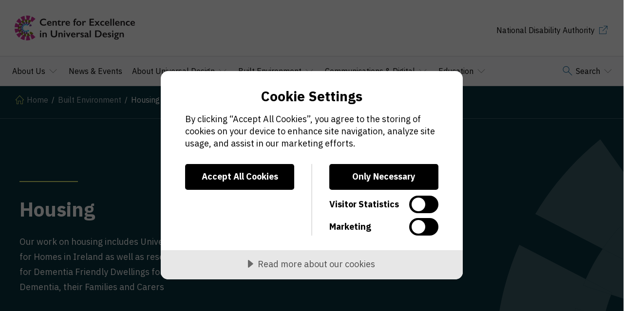

--- FILE ---
content_type: text/html; charset=UTF-8
request_url: https://universaldesign.ie/Built-Environment/Housing/
body_size: 10404
content:
<!DOCTYPE html>
<html lang="en-IE">
    <head>
    	<script src="https://cdn.cookietractor.com/cookietractor.js" data-lang="en-IE" data-id="5f62e3a6-5772-4fad-b434-0fa3044f684c"></script>

<meta charset="utf-8">
<meta http-equiv="X-UA-Compatible" content="IE=edge">
<meta name="viewport" content="width=device-width, initial-scale=1">

<link rel="icon" type="image/png" href="https://universaldesign.ie/favicon-32x32.png" sizes="32x32" />
<link rel="icon" type="image/png" href="https://universaldesign.ie/favicon-16x16.png" sizes="16x16" />
<link rel="shortcut icon" href="https://universaldesign.ie/favicon.ico">
<link rel="icon" type="image/png" href="https://universaldesign.ie/android-chrome-192x192.png" sizes="192x192" />
<link rel="icon" type="image/png" href="https://universaldesign.ie/android-chrome-512x512.png" sizes="512x512" />
<link rel="apple-touch-icon" type="image/png" href="https://universaldesign.ie/apple-touch-icon.png" sizes="180x180" />
<!-- Android/Chrome -->
<link rel="manifest" href="https://universaldesign.ie/site.webmanifest">

<link href="https://universaldesign.ie/css/main.css?v=5.69" rel="stylesheet">

				
	<title>Housing - Centre for Excellence in Universal Design</title>
	<meta name="description" content="Our work on housing includes Universal Design Guidelines for Homes in Ireland   as well as research and Guidelines for Dementia Friendly Dwellings for People with Dementia, their Families and Carers " />

	<meta property="fb:app_id" content="">
	<meta property="og:url" content="https://universaldesign.ie/Built-Environment/Housing/" />
	<meta property="og:type" content="website" />
	<meta property="og:title" content="Housing - Centre for Excellence in Universal Design" />
	<meta property="og:image" content="https://universaldesign.ie/actions/assets/generate-transform?transformId=96" />
	<meta property="og:image:width" content="1200" />
	<meta property="og:image:height" content="630" />
	<meta property="og:description" content="Our work on housing includes Universal Design Guidelines for Homes in Ireland as well as research and Guidelines for Dementia Friendly Dwellings for People with Dementia, their Families and Carers" />
	<meta property="og:site_name" content="Centre for Excellence in Universal Design" />
	<meta property="og:locale" content="en_IE" />
	<meta property="og:locale:alternate" content="en_IE" />
	
	<meta name="twitter:card" content="summary_large_image" />
	<meta name="twitter:site" content="" />
	<meta name="twitter:url" content="https://universaldesign.ie/Built-Environment/Housing/" />
	<meta name="twitter:title" content="Housing - Centre for Excellence in Universal Design" />
	<meta name="twitter:description" content="Our work on housing includes Universal Design Guidelines for Homes in Ireland as well as research and Guidelines for Dementia Friendly Dwellings for People with Dementia, their Families and Carers" />
	<meta name="twitter:image" content="https://universaldesign.ie/actions/assets/generate-transform?transformId=97" />

	
	<link rel="home" href="https://universaldesign.ie/" />
	<link rel="canonical" href="https://universaldesign.ie/Built-Environment/Housing">

																<link rel="alternate" hreflang="en-ie" href="https://universaldesign.ie/built-environment/housing" />
							
<!-- Google Fonts -->
<link rel="preconnect" href="https://fonts.googleapis.com" crossorigin>
<link rel="preload" as="style" href="https://fonts.googleapis.com/css2?family=IBM+Plex+Sans:wght@300;400;700&display=swap">
<link rel="stylesheet" media="print" onload="this.onload=null;this.removeAttribute('media');" href="https://fonts.googleapis.com/css2?family=IBM+Plex+Sans:wght@300;400;700&display=swap">

<!-- no-JS fallback -->
<noscript>
    <link rel="stylesheet" href="https://fonts.googleapis.com/css2?family=IBM+Plex+Sans:wght@300;400;700&display=swap">
</noscript>

<meta name="format-detection" content="telephone=no">

<script>
    // Picture element HTML5 shiv
    document.createElement("picture");
</script>
<script src="https://cdnjs.cloudflare.com/ajax/libs/picturefill/3.0.3/picturefill.min.js"
        integrity="sha256-iT+n/otuaeKCgxnASny7bxKeqCDbaV1M7VdX1ZRQtqg="
        crossorigin="anonymous"
        async></script>  

<!-- Google tag (gtag.js) -->
<script async src="https://www.googletagmanager.com/gtag/js?id=G-6FT69PBL5Y" type="text/plain" data-consent-category="marketing"></script>
<script type="text/plain" data-consent-category="marketing">
  window.dataLayer = window.dataLayer || [];
  function gtag(){dataLayer.push(arguments);}
  gtag('js', new Date());

  gtag('config', 'G-6FT69PBL5Y');
</script>
<script type="text/plain" data-consent-category="marketing">
    (function(c,l,a,r,i,t,y){
        c[a]=c[a]||function(){(c[a].q=c[a].q||[]).push(arguments)};
        t=l.createElement(r);t.async=1;t.src="https://www.clarity.ms/tag/"+i;
        y=l.getElementsByTagName(r)[0];y.parentNode.insertBefore(t,y);
    })(window, document, "clarity", "script", "n4kl5v3wyl");
</script>    </head>
    <body>
    	<header class="header">
	<div class="wrapper wrapper--header">
		<nav class="nav header__nav">
			<a class="button button--special nav__bypass-block" href="#main">
				<span class="button__text">
					Skip to main content
				</span>
				<i aria-hidden="true" class="icon-arrow-down button__arrow-icon"></i>
			</a>
			<div class="header__fixed-mobile">
				<div class="nav__logo-container header__logo-container">
					<a href="https://universaldesign.ie/" class="nav__logo-link" aria-label="CEUD logo - Go to homepage">
						<img src="https://universaldesign.ie/img/logos/ceud.svg" alt="Centre for Excellence in Universal Design logo" class="nav__logo">
					</a>
				</div>
				<div class="nav__burger header__burger">
					<button class="burger" aria-label="Toggle the main navigation" aria-expanded="false">
						<span class="burger__lines"></span>
					</button>
				</div>
			</div>
			<ul class="nav__section header__section header__section--desktop">
				<li>
					<a href="https://nda.ie/" class="nav__section-link">
						National Disability Authority
						<i aria-hidden="true" class="icon-link nav__section-link-icon"></i>
					</a>
				</li>
							</ul>
			<ul class="nav__list header__list">
				<li class="nav__list-item nav__list-item--first">
					<a href="https://universaldesign.ie/" class="nav__cta">
						Home
						<i aria-hidden="true" class="icon-arrow-right nav__cta-icon nav__cta-icon--secondary"></i>
					</a>
				</li>
				<li class="nav__list-item nav__list-item--has-child">
					<button class="nav__cta nav__cta--has-child" aria-controls="about" aria-expanded="false">
						About Us
						<i aria-hidden="true" class="icon-chevron-down nav__cta-icon"></i>
					</button>
					<div id="about" class="megamenu nav__megamenu" aria-expanded="false">
						<div class="megamenu__body">
							<div class="megamenu__header">
								<h2 class="megamenu__heading">
									<i aria-hidden="true" class="icon-info megamenu__heading-icon"></i>
									About Us
								</h2>
							</div>
							<div class="megamenu__row header__megamenu-row">
								<ul class="megamenu__list nav__megamenu-list">
																		<li class="megamenu__list-item">
										<a href="https://universaldesign.ie/about" class="megamenu__link" aria-label="Overview of About Us">
											Overview of About Us
											<i aria-hidden="true" class="icon-arrow-right megamenu__link-icon"></i>
										</a>
									</li>
																											<li class="megamenu__list-item">
										<a href="https://universaldesign.ie/about/what-we-do" class="megamenu__link">
											What We Do
											<i aria-hidden="true" class="icon-arrow-right megamenu__link-icon"></i>
										</a>
									</li>
																		<li class="megamenu__list-item">
										<a href="https://universaldesign.ie/about/monitoring-and-compliance" class="megamenu__link">
											Monitoring and Compliance
											<i aria-hidden="true" class="icon-arrow-right megamenu__link-icon"></i>
										</a>
									</li>
																		<li class="megamenu__list-item">
										<a href="https://universaldesign.ie/about/contact-us" class="megamenu__link">
											Contact Us
											<i aria-hidden="true" class="icon-arrow-right megamenu__link-icon"></i>
										</a>
									</li>
																		<li class="megamenu__list-item">
										<a href="https://universaldesign.ie/about/privacy" class="megamenu__link">
											Privacy
											<i aria-hidden="true" class="icon-arrow-right megamenu__link-icon"></i>
										</a>
									</li>
																		<li class="megamenu__list-item">
										<a href="https://universaldesign.ie/about/copyrights" class="megamenu__link">
											Copyright
											<i aria-hidden="true" class="icon-arrow-right megamenu__link-icon"></i>
										</a>
									</li>
																		<li class="megamenu__list-item">
										<a href="https://universaldesign.ie/about/disclaimer" class="megamenu__link">
											Disclaimer
											<i aria-hidden="true" class="icon-arrow-right megamenu__link-icon"></i>
										</a>
									</li>
																		<li class="megamenu__list-item">
										<a href="https://universaldesign.ie/about/accessibility-statement" class="megamenu__link">
											Accessibility Statement
											<i aria-hidden="true" class="icon-arrow-right megamenu__link-icon"></i>
										</a>
									</li>
																										</ul>
												                				                				                															</div>
							<button class="megamenu__close">
								<i aria-hidden="true" class="icon-close megamenu__close-icon"></i>
								<span class="megamenu__close-text">
									Close
								</span>
							</button>
						</div>
					</div>
				</li>
				<li class="nav__list-item">
					<a href="https://universaldesign.ie/news-events" class="nav__cta">
						News & Events
					</a>
				</li>
				<li class="nav__list-item nav__list-item--has-child">
					<button class="nav__cta nav__cta--has-child" aria-controls="about-universal-design" aria-expanded="false">
						About Universal Design
						<i aria-hidden="true" class="icon-chevron-down nav__cta-icon"></i>
					</button>
					<div id="about-universal-design" class="megamenu nav__megamenu" aria-expanded="false">
						<div class="megamenu__body">
							<div class="megamenu__header">
								<h2 class="megamenu__heading">
									<i aria-hidden="true" class="icon-info megamenu__heading-icon"></i>
									About Universal Design
								</h2>
							</div>
							<div class="megamenu__row header__megamenu-row">
								<ul class="megamenu__list nav__megamenu-list">
																		<li class="megamenu__list-item">
										<a href="https://universaldesign.ie/about-universal-design" class="megamenu__link" aria-label="Overview of About Universal Design">
											Overview of About Universal Design
											<i aria-hidden="true" class="icon-arrow-right megamenu__link-icon"></i>
										</a>
									</li>
																											<li class="megamenu__list-item">
										<a href="https://universaldesign.ie/about-universal-design/definition-and-overview" class="megamenu__link">
											Definition and Overview of Universal Design (UD)
											<i aria-hidden="true" class="icon-arrow-right megamenu__link-icon"></i>
										</a>
									</li>
																		<li class="megamenu__list-item">
										<a href="https://universaldesign.ie/about-universal-design/history-of-universal-design" class="megamenu__link">
											History of Universal Design
											<i aria-hidden="true" class="icon-arrow-right megamenu__link-icon"></i>
										</a>
									</li>
																		<li class="megamenu__list-item">
										<a href="https://universaldesign.ie/about-universal-design/benefits-and-drivers" class="megamenu__link">
											Benefits and Drivers
											<i aria-hidden="true" class="icon-arrow-right megamenu__link-icon"></i>
										</a>
									</li>
																		<li class="megamenu__list-item">
										<a href="https://universaldesign.ie/about-universal-design/policy-and-legislation" class="megamenu__link">
											Policy and Legislation
											<i aria-hidden="true" class="icon-arrow-right megamenu__link-icon"></i>
										</a>
									</li>
																		<li class="megamenu__list-item">
										<a href="https://universaldesign.ie/about-universal-design/standards" class="megamenu__link">
											Standards
											<i aria-hidden="true" class="icon-arrow-right megamenu__link-icon"></i>
										</a>
									</li>
																		<li class="megamenu__list-item">
										<a href="https://universaldesign.ie/about-universal-design/products-and-services" class="megamenu__link">
											Universal Design of Products and Services
											<i aria-hidden="true" class="icon-arrow-right megamenu__link-icon"></i>
										</a>
									</li>
																		<li class="megamenu__list-item">
										<a href="https://universaldesign.ie/about-universal-design/universal-design-approach" class="megamenu__link">
											Universal Design Approach
											<i aria-hidden="true" class="icon-arrow-right megamenu__link-icon"></i>
										</a>
									</li>
																		<li class="megamenu__list-item">
										<a href="https://universaldesign.ie/about-universal-design/awards" class="megamenu__link">
											Awards
											<i aria-hidden="true" class="icon-arrow-right megamenu__link-icon"></i>
										</a>
									</li>
																		<li class="megamenu__list-item">
										<a href="https://universaldesign.ie/about-universal-design/the-7-principles" class="megamenu__link">
											The 7 Principles
											<i aria-hidden="true" class="icon-arrow-right megamenu__link-icon"></i>
										</a>
									</li>
																										</ul>
												                				                				                															</div>
							<button class="megamenu__close">
								<i aria-hidden="true" class="icon-close megamenu__close-icon"></i>
								<span class="megamenu__close-text">
									Close
								</span>
							</button>
						</div>
					</div>
				</li>
				<li class="nav__list-item nav__list-item--has-child">
					<button class="nav__cta nav__cta--has-child" aria-controls="built-environment" aria-expanded="false">
						Built Environment
						<i aria-hidden="true" class="icon-chevron-down nav__cta-icon"></i>
					</button>
					<div id="built-environment" class="megamenu nav__megamenu" aria-expanded="false">
						<div class="megamenu__body">
							<div class="megamenu__header">
								<h2 class="megamenu__heading">
									<i aria-hidden="true" class="icon-info megamenu__heading-icon"></i>
									Built Environment
								</h2>
							</div>
							<div class="megamenu__row header__megamenu-row">
								<ul class="megamenu__list nav__megamenu-list">
																		<li class="megamenu__list-item">
										<a href="https://universaldesign.ie/built-environment" class="megamenu__link" aria-label="Overview of Built Environment">
											Overview of Built Environment
											<i aria-hidden="true" class="icon-arrow-right megamenu__link-icon"></i>
										</a>
									</li>
																											<li class="megamenu__list-item">
										<a href="https://universaldesign.ie/built-environment/building-for-everyone" class="megamenu__link">
											Building for Everyone
											<i aria-hidden="true" class="icon-arrow-right megamenu__link-icon"></i>
										</a>
									</li>
																		<li class="megamenu__list-item">
										<a href="https://universaldesign.ie/built-environment/housing" class="megamenu__link">
											Housing
											<i aria-hidden="true" class="icon-arrow-right megamenu__link-icon"></i>
										</a>
									</li>
																		<li class="megamenu__list-item">
										<a href="https://universaldesign.ie/built-environment/launch-of-the-universal-design-guidelines-for-early-learning-and-care-settings" class="megamenu__link">
											Early Learning and Care Settings
											<i aria-hidden="true" class="icon-arrow-right megamenu__link-icon"></i>
										</a>
									</li>
																		<li class="megamenu__list-item">
										<a href="https://universaldesign.ie/built-environment/residential-long-term-care-settings-for-older-people" class="megamenu__link">
											Residential Long Term Care Settings for Older People
											<i aria-hidden="true" class="icon-arrow-right megamenu__link-icon"></i>
										</a>
									</li>
																		<li class="megamenu__list-item">
										<a href="https://universaldesign.ie/built-environment/walkability-auditing" class="megamenu__link">
											Walkability Auditing
											<i aria-hidden="true" class="icon-arrow-right megamenu__link-icon"></i>
										</a>
									</li>
																		<li class="megamenu__list-item">
										<a href="https://universaldesign.ie/built-environment/shared-spaces" class="megamenu__link">
											Shared Space
											<i aria-hidden="true" class="icon-arrow-right megamenu__link-icon"></i>
										</a>
									</li>
																		<li class="megamenu__list-item">
										<a href="https://universaldesign.ie/built-environment/shared-education-campuses" class="megamenu__link">
											Shared Educational Campuses
											<i aria-hidden="true" class="icon-arrow-right megamenu__link-icon"></i>
										</a>
									</li>
																		<li class="megamenu__list-item">
										<a href="https://universaldesign.ie/built-environment/universal-design-guidelines-for-changing-places-toilets" class="megamenu__link">
											Universal Design Guidelines for Changing Places Toilets
											<i aria-hidden="true" class="icon-arrow-right megamenu__link-icon"></i>
										</a>
									</li>
																		<li class="megamenu__list-item">
										<a href="https://universaldesign.ie/built-environment/built-environment-training" class="megamenu__link">
											Built Environment CPD
											<i aria-hidden="true" class="icon-arrow-right megamenu__link-icon"></i>
										</a>
									</li>
																										</ul>
												                				                				                															</div>
							<button class="megamenu__close">
								<i aria-hidden="true" class="icon-close megamenu__close-icon"></i>
								<span class="megamenu__close-text">
									Close
								</span>
							</button>
						</div>
					</div>
				</li>
				<li class="nav__list-item nav__list-item--has-child">
					<button class="nav__cta nav__cta--has-child" aria-controls="communications-and-digital" aria-expanded="false">
						Communications &amp; Digital
						<i aria-hidden="true" class="icon-chevron-down nav__cta-icon"></i>
					</button>
					<div id="communications-and-digital" class="megamenu nav__megamenu" aria-expanded="false">
						<div class="megamenu__body">
							<div class="megamenu__header">
								<h2 class="megamenu__heading">
									<i aria-hidden="true" class="icon-info megamenu__heading-icon"></i>
									Communications &amp; Digital
								</h2>
							</div>
							<div class="megamenu__row header__megamenu-row">
								<ul class="megamenu__list nav__megamenu-list">
																		<li class="megamenu__list-item">
										<a href="https://universaldesign.ie/communications-digital" class="megamenu__link" aria-label="Overview of Communications &amp; Digital">
											Overview of Communications &amp; Digital
											<i aria-hidden="true" class="icon-arrow-right megamenu__link-icon"></i>
										</a>
									</li>
																											<li class="megamenu__list-item">
										<a href="https://universaldesign.ie/communications-digital/web-and-mobile-accessibility" class="megamenu__link">
											Web and Mobile Accessibility
											<i aria-hidden="true" class="icon-arrow-right megamenu__link-icon"></i>
										</a>
									</li>
																		<li class="megamenu__list-item">
										<a href="https://universaldesign.ie/communications-digital/ict-research-and-gudelines" class="megamenu__link">
											ICT Research and Guidelines (Archived content)
											<i aria-hidden="true" class="icon-arrow-right megamenu__link-icon"></i>
										</a>
									</li>
																		<li class="megamenu__list-item">
										<a href="https://universaldesign.ie/communications-digital/customer-communications-toolkit-a-universal-design-approach" class="megamenu__link">
											Customer Communications Toolkit for Services to the Public - A Universal Design Approach
											<i aria-hidden="true" class="icon-arrow-right megamenu__link-icon"></i>
										</a>
									</li>
																		<li class="megamenu__list-item">
										<a href="https://universaldesign.ie/communications-digital/european-accessibility-act" class="megamenu__link">
											European Accessibility Act
											<i aria-hidden="true" class="icon-arrow-right megamenu__link-icon"></i>
										</a>
									</li>
																		<li class="megamenu__list-item">
										<a href="https://universaldesign.ie/communications-digital/artificial-intelligence" class="megamenu__link">
											Artificial Intelligence
											<i aria-hidden="true" class="icon-arrow-right megamenu__link-icon"></i>
										</a>
									</li>
																										</ul>
												                				                				                															</div>
							<button class="megamenu__close">
								<i aria-hidden="true" class="icon-close megamenu__close-icon"></i>
								<span class="megamenu__close-text">
									Close
								</span>
							</button>
						</div>
					</div>
				</li>
				<li class="nav__list-item nav__list-item--has-child">
					<button class="nav__cta nav__cta--has-child" aria-controls="education" aria-expanded="false">
						Education
						<i aria-hidden="true" class="icon-chevron-down nav__cta-icon"></i>
					</button>
					<div id="education" class="megamenu nav__megamenu" aria-expanded="false">
						<div class="megamenu__body">
							<div class="megamenu__header">
								<h2 class="megamenu__heading">
									<i aria-hidden="true" class="icon-info megamenu__heading-icon"></i>
									Education
								</h2>
							</div>
							<div class="megamenu__row header__megamenu-row">
								<ul class="megamenu__list nav__megamenu-list">
																		<li class="megamenu__list-item">
										<a href="https://universaldesign.ie/education" class="megamenu__link" aria-label="Overview of Education">
											Overview of Education
											<i aria-hidden="true" class="icon-arrow-right megamenu__link-icon"></i>
										</a>
									</li>
																											<li class="megamenu__list-item">
										<a href="https://universaldesign.ie/education/primary-level-education" class="megamenu__link">
											Primary Level Education
											<i aria-hidden="true" class="icon-arrow-right megamenu__link-icon"></i>
										</a>
									</li>
																		<li class="megamenu__list-item">
										<a href="https://universaldesign.ie/education/second-level-education" class="megamenu__link">
											Secondary Level Education
											<i aria-hidden="true" class="icon-arrow-right megamenu__link-icon"></i>
										</a>
									</li>
																		<li class="megamenu__list-item">
										<a href="https://universaldesign.ie/education/third-level-education" class="megamenu__link">
											Third Level Education
											<i aria-hidden="true" class="icon-arrow-right megamenu__link-icon"></i>
										</a>
									</li>
																		<li class="megamenu__list-item">
										<a href="https://universaldesign.ie/education/grand-challenge-student-awards" class="megamenu__link">
											Universal Design Grand Challenge
											<i aria-hidden="true" class="icon-arrow-right megamenu__link-icon"></i>
										</a>
									</li>
																		<li class="megamenu__list-item">
										<a href="https://universaldesign.ie/education/continuous-professional-development" class="megamenu__link">
											Continuous Professional Development
											<i aria-hidden="true" class="icon-arrow-right megamenu__link-icon"></i>
										</a>
									</li>
																										</ul>
												                				                				                															</div>
							<button class="megamenu__close">
								<i aria-hidden="true" class="icon-close megamenu__close-icon"></i>
								<span class="megamenu__close-text">
									Close
								</span>
							</button>
						</div>
					</div>
				</li>
				<li class="nav__list-item nav__list-item--has-child nav__list-item--last">
					<button class="nav__search-trigger nav__cta--has-child" aria-controls="search-menu" aria-expanded="false" aria-label="Open Search">
						<i aria-hidden="true" class="icon-search nav__search-icon"></i>
						Search
						<i aria-hidden="true" class="icon-chevron-down nav__cta-icon"></i>
					</button>
					<div id="search-menu" class="megamenu nav__megamenu" aria-expanded="false" aria-labelledby="searchTitle">
						<div class="megamenu__body">
							<div class="megamenu__header">
								<form action="https://universaldesign.ie/search/results" class="megamenu__form" role="search">
									<label id="searchTitle" for="search" class="megamenu__label">
										Search policy, research, publications, and more
									</label>
									<div class="megamenu__strip">
										<input type="search" id="search" name="query" class="megamenu__input" aria-describedby="searchInstructions">
										<button type="submit" class="megamenu__submit" aria-label="Trigger the search functionality">
											Search
											<i aria-hidden="true" class="icon-search megamenu__submit-icon"></i>
										</button>
									</div>
									<p class="megamenu__legend">
										<span id="searchInstructions">Press Enter to search</span>
										or
										<span id="searchCloseInstructions">press Esc to dismiss the search dialog</span>
									</p>
								</form>
							</div>
							<button class="megamenu__close" aria-describedby="searchCloseInstructions">
								<i aria-hidden="true" class="icon-close megamenu__close-icon"></i>
								<span class="megamenu__close-text">
									Close
								</span>
							</button>
						</div>
					</div>
				</li>
			</ul>
			<ul class="nav__section nav__section--devices header__section header__section--devices">
				<li>
					<a href="https://nda.ie/" class="nav__section-link">
						National Disability Authority
						<i aria-hidden="true" class="icon-link nav__section-link-icon"></i>
					</a>
				</li>
																																							</ul>
		</nav>
	</div>
</header>
    	


<main id="main">
    <section class="banner">
        <nav class="breadcrumbs" aria-label="breadcrumbs">
            <div class="wrapper wrapper--header">
                <div class="breadcrumbs__row">
                                        <ol class="breadcrumbs__list">
                        <li class="breadcrumbs__list-item">
                            <i aria-hidden="true" class="icon-home breadcrumbs__list-icon"></i>
                            <a href="https://universaldesign.ie/" class="breadcrumbs__link" aria-label="Go to homepage">Home</a></li>
                        </li>
                                                                                                <li class="breadcrumbs__list-item breadcrumbs__parent-link">
                            <a href="https://universaldesign.ie/built-environment"  class="breadcrumbs__link" aria-label="Go to Built Environment"><span class="breadcrumbs__list-text">Built Environment</span></a>
                        </li>
                                                <li class="breadcrumbs__list-item" aria-current="true">Housing</li>
                    </ol>
                                    </div>
            </div>
        </nav>
        <div class="wrapper wrapper--increased">
            <div class="banner__row">
                <div class="banner__child banner__child--content">
                    <h1 class="h1 banner__title">Housing</h1>
                    <p class="p banner__text">Our work on housing includes Universal Design Guidelines for Homes in Ireland as well as research and Guidelines for Dementia Friendly Dwellings for People with Dementia, their Families and Carers </p>
                                        <ul class="content__cta-list banner__ctas banner__ctas--secondary">
                    	                    </ul>
                </div>
                <div class="banner__child banner__child--has-image">
                    <div class="banner__shape-container banner__shape-container--secondary">
                        <!-- Alt attribute left empty on purpose because this element is purely for decoration -->
                        <img src="https://universaldesign.ie/img/banners/banner-shape.svg" alt="" class="banner__shape">
                    </div>
                                    </div>
            </div>
        </div>
    </section>
                <div class="accordion accordion--navigation">
        <div class="wrapper">
            <button class="accordion__trigger accordion__trigger--auto-width" aria-expanded="false" aria-label="On this page">
                <i aria-hidden="true" class="icon-burger accordion__trigger-icon"></i>
                <span class="accordion__trigger-label">
                    On this page
                </span>
                <i aria-hidden="true" class="icon-chevron-down accordion__icon"></i>
            </button>
        </div>
        <div class="accordion__content" hidden>
            <div class="accordion__content-inner">
                <div class="wrapper">
                    <div class="accordion__row">
                        <ul class="accordion__list">
                        	                            <li class="accordion__list-item">
                            	                                <a href="#UD Guidelines" class="accordion__link">
                                	Universal Design Guidelines for Homes in Ireland
                                    <i aria-hidden="true" class="icon-arrow-right accordion__link-icon"></i>
                                </a>
                                                            </li>
                                                                        <li class="accordion__list-item">
                            	                                <a href="#Internal Layout Checklist" class="accordion__link">
                                	Internal Layout Checklist for Universal Design Homes
                                    <i aria-hidden="true" class="icon-arrow-right accordion__link-icon"></i>
                                </a>
                                                            </li>
                                                                        <li class="accordion__list-item">
                            	                                <a href="#UD Guidelines Dementia" class="accordion__link">
                                	Universal Design Guidelines Dementia Friendly Dwellings for People with Dementia, their Families and Carers
                                    <i aria-hidden="true" class="icon-arrow-right accordion__link-icon"></i>
                                </a>
                                                            </li>
                                                                        <li class="accordion__list-item">
                            	                                <a href="#Research on Dementia" class="accordion__link">
                                	Research on Dementia and Home Design in Ireland
                                    <i aria-hidden="true" class="icon-arrow-right accordion__link-icon"></i>
                                </a>
                                                            </li>
                                                    </ul>
                    </div>
                </div>
            </div>
        </div>
    </div>
                    
    
        <section class="page-strip page-strip--light-grey page-strip--has-background">

                                                
        <div class="wrapper wrapper--inner ">

            
            
            <div class="inner">
                                                <div id="UD Guidelines">
                                            <h2>Universal Design Guidelines for Homes in Ireland</h2><p>These Home Design Guidelines are a first step in the process of raising awareness and inspiring people to think differently about the benefits of Universally Designed homes and the potential opportunity to address some of the global challenges society faces by future-proofing our homes through embracing Universal Design thinking.</p><p>When home environments are people-centred in design, convenient and a pleasure to use, everyone benefits. Simply put, Universal Design is good design.</p><p>The guidelines are informed by research, a literature review of national and international best practice and guidance and a consultation process with key stakeholders. Universal Design Home design builds upon social and technological advancements in Ireland and internationally. The consultation process with stakeholders that informs these guidelines highlighted a need for better quality housing design for everyone in Ireland for the future.</p><p>The Design Guidelines are not intended to be overly prescriptive, but provide a flexible framework for designers to apply the guidelines creatively to all new home types through incremental steps described as UD Homes and UD Homes +. For wheelchair liveable homes, UD Home+ guidelines should be applied. Residential developments incorporating Universal Design Homes should include homes designed to both the UD Home and UD Home+ (wheelchair liveable) levels.</p><p>Although the guidelines enhance quality of life for everyone in their homes, they would not necessarily meet every need to accommodate an individual’s personal factors, circumstance or choice. Therefore UD Home ++ guidance and design tips are also provided to raise awareness and assist in person-centred design. For example, where the future occupant of a home is known, there should be direct consultation with them so that their needs and preferences can be incorporated into the design from the outset.</p>
                                    </div>
                                                                
                                <div class="card__body">
					 <div class="card card--white card--download">
                        <div class="card__inner  ">   
                            <div class="card__body ">
                               <i aria-hidden="true" class="icon-download card__icon"></i>
                              <div>
                                <h2 class="card__heading">Universal Design Guidelines for Homes in Ireland - Introduction</h2>
                                                                <div class="card__formats">
                                    <p class="card__format card__format--no-margin">PDF</p>
                                    <p class="card__format card__format--no-margin">2.202 MB</p>
                                </div>
                            </div>
                        </div>
                        <div class="card__footer">
                            <div class="card__footer-link">
                                                                <a href="https://universaldesign.ie/uploads/publications/Introduction_2023-08-25-112718_bgwf_2024-10-01-121135_lsqh.pdf" class="link link--dark" aria-label="Download Introduction_2023-08-25-112718_bgwf_2024-10-01-121135_lsqh.pdf, pdf, 2.202 MB" target="_blank">
                                    Download
                                    <i aria-hidden="true" class="icon-arrow-right link__arrow-icon"></i>
                                </a>
                            </div>
                        </div>
                    </div>
                </div>
            </div>
                                                                
                                <div class="card__body">
					 <div class="card card--white card--download">
                        <div class="card__inner  ">   
                            <div class="card__body ">
                               <i aria-hidden="true" class="icon-download card__icon"></i>
                              <div>
                                <h2 class="card__heading">Universal Design Guidelines for Homes in Ireland - Section 1 Homes Location and Approach</h2>
                                                                <div class="card__formats">
                                    <p class="card__format card__format--no-margin">PDF</p>
                                    <p class="card__format card__format--no-margin">11.735 MB</p>
                                </div>
                            </div>
                        </div>
                        <div class="card__footer">
                            <div class="card__footer-link">
                                                                <a href="https://universaldesign.ie/uploads/publications/Section1-Home-Location-and-Approach_2024-10-01-120718_hfvq.pdf" class="link link--dark" aria-label="Download Section1-Home-Location-and-Approach_2024-10-01-120718_hfvq.pdf, pdf, 11.735 MB" target="_blank">
                                    Download
                                    <i aria-hidden="true" class="icon-arrow-right link__arrow-icon"></i>
                                </a>
                            </div>
                        </div>
                    </div>
                </div>
            </div>
                                                                
                                <div class="card__body">
					 <div class="card card--white card--download">
                        <div class="card__inner  ">   
                            <div class="card__body ">
                               <i aria-hidden="true" class="icon-download card__icon"></i>
                              <div>
                                <h2 class="card__heading">Universal Design Guidelines for Homes in Ireland - Section 2 Entering and Moving Around</h2>
                                                                <div class="card__formats">
                                    <p class="card__format card__format--no-margin">PDF</p>
                                    <p class="card__format card__format--no-margin">13.102 MB</p>
                                </div>
                            </div>
                        </div>
                        <div class="card__footer">
                            <div class="card__footer-link">
                                                                <a href="https://universaldesign.ie/uploads/publications/Section-2-Entering-and-Moving-Around_2024-09-24-115441_ecio.pdf" class="link link--dark" aria-label="Download Section-2-Entering-and-Moving-Around_2024-09-24-115441_ecio.pdf, pdf, 13.102 MB" target="_blank">
                                    Download
                                    <i aria-hidden="true" class="icon-arrow-right link__arrow-icon"></i>
                                </a>
                            </div>
                        </div>
                    </div>
                </div>
            </div>
                                                                
                                <div class="card__body">
					 <div class="card card--white card--download">
                        <div class="card__inner  ">   
                            <div class="card__body ">
                               <i aria-hidden="true" class="icon-download card__icon"></i>
                              <div>
                                <h2 class="card__heading">Universal Design Guidelines for Homes in Ireland - Section 3 Spaces for Living</h2>
                                                                <div class="card__formats">
                                    <p class="card__format card__format--no-margin">PDF</p>
                                    <p class="card__format card__format--no-margin">14.311 MB</p>
                                </div>
                            </div>
                        </div>
                        <div class="card__footer">
                            <div class="card__footer-link">
                                                                <a href="https://universaldesign.ie/uploads/publications/Section-3-Spaces-for-Living_2024-09-24-123002_xwpl.pdf" class="link link--dark" aria-label="Download Section-3-Spaces-for-Living_2024-09-24-123002_xwpl.pdf, pdf, 14.311 MB" target="_blank">
                                    Download
                                    <i aria-hidden="true" class="icon-arrow-right link__arrow-icon"></i>
                                </a>
                            </div>
                        </div>
                    </div>
                </div>
            </div>
                                                                
                                <div class="card__body">
					 <div class="card card--white card--download">
                        <div class="card__inner  ">   
                            <div class="card__body ">
                               <i aria-hidden="true" class="icon-download card__icon"></i>
                              <div>
                                <h2 class="card__heading">Universal Design Guidelines for Homes in Ireland - Section 4 Elements and Systems</h2>
                                                                <div class="card__formats">
                                    <p class="card__format card__format--no-margin">PDF</p>
                                    <p class="card__format card__format--no-margin">4.432 MB</p>
                                </div>
                            </div>
                        </div>
                        <div class="card__footer">
                            <div class="card__footer-link">
                                                                <a href="https://universaldesign.ie/uploads/publications/Section-4-Elements-and-Systems_2024-09-24-122859_xnua.pdf" class="link link--dark" aria-label="Download Section-4-Elements-and-Systems_2024-09-24-122859_xnua.pdf, pdf, 4.432 MB" target="_blank">
                                    Download
                                    <i aria-hidden="true" class="icon-arrow-right link__arrow-icon"></i>
                                </a>
                            </div>
                        </div>
                    </div>
                </div>
            </div>
                                                                
                                <div class="card__body">
					 <div class="card card--white card--download">
                        <div class="card__inner  ">   
                            <div class="card__body ">
                               <i aria-hidden="true" class="icon-download card__icon"></i>
                              <div>
                                <h2 class="card__heading">Universal Design Guidelines for Homes in Ireland - Section 5 Universal Design Home Types Floor Plan Examples</h2>
                                                                <div class="card__formats">
                                    <p class="card__format card__format--no-margin">PDF</p>
                                    <p class="card__format card__format--no-margin">17.351 MB</p>
                                </div>
                            </div>
                        </div>
                        <div class="card__footer">
                            <div class="card__footer-link">
                                                                <a href="https://universaldesign.ie/uploads/publications/Section-5-Universal-Design-Home-Types-Floor-Plan-Examples_2024-09-24-122512_fmtj.pdf" class="link link--dark" aria-label="Download Section-5-Universal-Design-Home-Types-Floor-Plan-Examples_2024-09-24-122512_fmtj.pdf, pdf, 17.351 MB" target="_blank">
                                    Download
                                    <i aria-hidden="true" class="icon-arrow-right link__arrow-icon"></i>
                                </a>
                            </div>
                        </div>
                    </div>
                </div>
            </div>
                                                                
                                <div class="card__body">
					 <div class="card card--white card--download">
                        <div class="card__inner  ">   
                            <div class="card__body ">
                               <i aria-hidden="true" class="icon-download card__icon"></i>
                              <div>
                                <h2 class="card__heading">Universal Design Guidelines for Homes in Ireland - Appendices</h2>
                                                                <div class="card__formats">
                                    <p class="card__format card__format--no-margin">PDF</p>
                                    <p class="card__format card__format--no-margin">649.265 KB</p>
                                </div>
                            </div>
                        </div>
                        <div class="card__footer">
                            <div class="card__footer-link">
                                                                <a href="https://universaldesign.ie/uploads/builtenvironment/building-for-everyone/Appendices.pdf" class="link link--dark" aria-label="Download Appendices.pdf, pdf, 649.265 KB" target="_blank">
                                    Download
                                    <i aria-hidden="true" class="icon-arrow-right link__arrow-icon"></i>
                                </a>
                            </div>
                        </div>
                    </div>
                </div>
            </div>
                                                                <div id="Internal Layout Checklist">
                                            <div><h2>Internal Layout Checklist for Universal Design Homes</h2></div><p>This checklist is a summary of guidelines from the Universal Design Guidelines for Homes in Ireland that impact on the internal layout of dwellings. The checklist is provided as a tool for designers to ensure that Universal Design is considered at the early stages of housing design. Five example floor plans are provided with the checklist, to demonstrate the checklist being applied in both UD Home and UD Home+ dwellings. </p><p>The checklist is available for download in a range of formats below. </p><p><strong>Note: </strong>The PDF and Screen Reader Accessible versions of the checklist were updated in May 2025 following some minor edits. </p>
                                    </div>
                                                                
                                <div class="card__body">
					 <div class="card card--white card--download">
                        <div class="card__inner  ">   
                            <div class="card__body ">
                               <i aria-hidden="true" class="icon-download card__icon"></i>
                              <div>
                                <h2 class="card__heading">Accessible PDF version of Internal Layout Checklist for Universal Design Homes.</h2>
                                                                <div class="card__formats">
                                    <p class="card__format card__format--no-margin">PDF</p>
                                    <p class="card__format card__format--no-margin">8.148 MB</p>
                                </div>
                            </div>
                        </div>
                        <div class="card__footer">
                            <div class="card__footer-link">
                                                                <a href="https://universaldesign.ie/uploads/publications/UDH-checklist-Accessible-PDF-May-2025.pdf" class="link link--dark" aria-label="Download UDH-checklist-Accessible-PDF-May-2025.pdf, pdf, 8.148 MB" target="_blank">
                                    Download
                                    <i aria-hidden="true" class="icon-arrow-right link__arrow-icon"></i>
                                </a>
                            </div>
                        </div>
                    </div>
                </div>
            </div>
                                                                
                                <div class="card__body">
					 <div class="card card--white card--download">
                        <div class="card__inner  ">   
                            <div class="card__body ">
                               <i aria-hidden="true" class="icon-download card__icon"></i>
                              <div>
                                <h2 class="card__heading">Excel version of Internal Layout Checklist for Universal Design Homes.</h2>
                                <p class="card__text">This version does not include the example floor plans.</p>                                <div class="card__formats">
                                    <p class="card__format card__format--no-margin">ZIP</p>
                                    <p class="card__format card__format--no-margin">24.489 KB</p>
                                </div>
                            </div>
                        </div>
                        <div class="card__footer">
                            <div class="card__footer-link">
                                                                <a href="https://universaldesign.ie/uploads/publications/UDH-Checklist-Excel-Version.zip" class="link link--dark" aria-label="Download UDH-Checklist-Excel-Version.zip, zip, 24.489 KB" target="_blank">
                                    Download
                                    <i aria-hidden="true" class="icon-arrow-right link__arrow-icon"></i>
                                </a>
                            </div>
                        </div>
                    </div>
                </div>
            </div>
                                                                
                                <div class="card__body">
					 <div class="card card--white card--download">
                        <div class="card__inner  ">   
                            <div class="card__body ">
                               <i aria-hidden="true" class="icon-download card__icon"></i>
                              <div>
                                <h2 class="card__heading">Screen Reader Accessible Word version of Internal Layout Checklist for Universal Design Homes</h2>
                                <p class="card__text">In addition to minimum accessibility features, automatic numbering has been replaced with manual numbering, bullet points have been replaced with an asterisk, decorative images and logos have been removed, other images have been replaced with a description of the image and manual page numbers have been inserted at the top of each page.</p>                                <div class="card__formats">
                                    <p class="card__format card__format--no-margin">DOCX</p>
                                    <p class="card__format card__format--no-margin">51.095 KB</p>
                                </div>
                            </div>
                        </div>
                        <div class="card__footer">
                            <div class="card__footer-link">
                                                                <a href="https://universaldesign.ie/uploads/publications/UDH-Checklist-Screen-Reader-Word-Version-May-2025.docx" class="link link--dark" aria-label="Download UDH-Checklist-Screen-Reader-Word-Version-May-2025.docx, docx, 51.095 KB" target="_blank">
                                    Download
                                    <i aria-hidden="true" class="icon-arrow-right link__arrow-icon"></i>
                                </a>
                            </div>
                        </div>
                    </div>
                </div>
            </div>
                                                                <div id="UD Guidelines Dementia">
                                            <h2>Universal Design Guidelines Dementia Friendly Dwellings for People with Dementia, their Families and Carers</h2><p>These guidelines will support the Universal Design Guidelines for Homes in Ireland and will inform national policy and be used in practice by all stakeholders – those who commission, design, build, provide and occupy dwellings. If new dwellings or alterations to existing dwellings are built in line with a Universal Design dementia friendly approach, then they will help people to remain living at home and in their community independently and safely for as long as possible. This approach will also support family members and carers to sustain the caring relationship, particularly if these carers are older people or a person with a disability.</p>
                                    </div>
                                                                
                                <div class="card__body">
					 <div class="card card--white card--download">
                        <div class="card__inner  ">   
                            <div class="card__body ">
                               <i aria-hidden="true" class="icon-download card__icon"></i>
                              <div>
                                <h2 class="card__heading">Universal Design Guidelines Dementia Friendly Dwellings - Introduction</h2>
                                                                <div class="card__formats">
                                    <p class="card__format card__format--no-margin">PDF</p>
                                    <p class="card__format card__format--no-margin">4.498 MB</p>
                                </div>
                            </div>
                        </div>
                        <div class="card__footer">
                            <div class="card__footer-link">
                                                                <a href="https://universaldesign.ie/uploads/general/UD_Guidelines-Dementia_Friendly_Dwellings-2015-Introduction.pdf" class="link link--dark" aria-label="Download UD_Guidelines-Dementia_Friendly_Dwellings-2015-Introduction.pdf, pdf, 4.498 MB" target="_blank">
                                    Download
                                    <i aria-hidden="true" class="icon-arrow-right link__arrow-icon"></i>
                                </a>
                            </div>
                        </div>
                    </div>
                </div>
            </div>
                                                                
                                <div class="card__body">
					 <div class="card card--white card--download">
                        <div class="card__inner  ">   
                            <div class="card__body ">
                               <i aria-hidden="true" class="icon-download card__icon"></i>
                              <div>
                                <h2 class="card__heading">Universal Design Guidelines Dementia Friendly Dwellings - Section 1</h2>
                                                                <div class="card__formats">
                                    <p class="card__format card__format--no-margin">PDF</p>
                                    <p class="card__format card__format--no-margin">1.77 MB</p>
                                </div>
                            </div>
                        </div>
                        <div class="card__footer">
                            <div class="card__footer-link">
                                                                <a href="https://universaldesign.ie/uploads/publications/UD_Guidelines-Dementia_Friendly_Dwellings-2015-Section-1_2024-10-01-120024_agrn.pdf" class="link link--dark" aria-label="Download UD_Guidelines-Dementia_Friendly_Dwellings-2015-Section-1_2024-10-01-120024_agrn.pdf, pdf, 1.77 MB" target="_blank">
                                    Download
                                    <i aria-hidden="true" class="icon-arrow-right link__arrow-icon"></i>
                                </a>
                            </div>
                        </div>
                    </div>
                </div>
            </div>
                                                                
                                <div class="card__body">
					 <div class="card card--white card--download">
                        <div class="card__inner  ">   
                            <div class="card__body ">
                               <i aria-hidden="true" class="icon-download card__icon"></i>
                              <div>
                                <h2 class="card__heading">Universal Design Guidelines Dementia Friendly Dwellings - Section 2</h2>
                                                                <div class="card__formats">
                                    <p class="card__format card__format--no-margin">PDF</p>
                                    <p class="card__format card__format--no-margin">11.239 MB</p>
                                </div>
                            </div>
                        </div>
                        <div class="card__footer">
                            <div class="card__footer-link">
                                                                <a href="https://universaldesign.ie/uploads/publications/UD-Guidelines-Dementia-Friendly-Dwellings-2015-Section-2.pdf" class="link link--dark" aria-label="Download UD-Guidelines-Dementia-Friendly-Dwellings-2015-Section-2.pdf, pdf, 11.239 MB" target="_blank">
                                    Download
                                    <i aria-hidden="true" class="icon-arrow-right link__arrow-icon"></i>
                                </a>
                            </div>
                        </div>
                    </div>
                </div>
            </div>
                                                                
                                <div class="card__body">
					 <div class="card card--white card--download">
                        <div class="card__inner  ">   
                            <div class="card__body ">
                               <i aria-hidden="true" class="icon-download card__icon"></i>
                              <div>
                                <h2 class="card__heading">Universal Design Guidelines Dementia Friendly Dwellings - Section 3</h2>
                                                                <div class="card__formats">
                                    <p class="card__format card__format--no-margin">PDF</p>
                                    <p class="card__format card__format--no-margin">31.94 MB</p>
                                </div>
                            </div>
                        </div>
                        <div class="card__footer">
                            <div class="card__footer-link">
                                                                <a href="https://universaldesign.ie/uploads/publications/UD_Guidelines-Dementia_Friendly_Dwellings-2015-Section-3.pdf" class="link link--dark" aria-label="Download UD_Guidelines-Dementia_Friendly_Dwellings-2015-Section-3.pdf, pdf, 31.94 MB" target="_blank">
                                    Download
                                    <i aria-hidden="true" class="icon-arrow-right link__arrow-icon"></i>
                                </a>
                            </div>
                        </div>
                    </div>
                </div>
            </div>
                                                                
                                <div class="card__body">
					 <div class="card card--white card--download">
                        <div class="card__inner  ">   
                            <div class="card__body ">
                               <i aria-hidden="true" class="icon-download card__icon"></i>
                              <div>
                                <h2 class="card__heading">Universal Design Guidelines Dementia Friendly Dwellings - Section 4</h2>
                                                                <div class="card__formats">
                                    <p class="card__format card__format--no-margin">PDF</p>
                                    <p class="card__format card__format--no-margin">36.916 MB</p>
                                </div>
                            </div>
                        </div>
                        <div class="card__footer">
                            <div class="card__footer-link">
                                                                <a href="https://universaldesign.ie/uploads/publications/UD_Guidelines-Dementia_Friendly_Dwellings-2015-Section-4.pdf" class="link link--dark" aria-label="Download UD_Guidelines-Dementia_Friendly_Dwellings-2015-Section-4.pdf, pdf, 36.916 MB" target="_blank">
                                    Download
                                    <i aria-hidden="true" class="icon-arrow-right link__arrow-icon"></i>
                                </a>
                            </div>
                        </div>
                    </div>
                </div>
            </div>
                                                                <div id="Research on Dementia">
                                            <h2><strong>Research on Dementia</strong> <strong>and Home Design in Ireland</strong></h2>
<p>There are about 48,000 people with dementia in Ireland. This number is expected to double by 2031. Although about two-thirds of people with dementia are living in their own homes, there has been an absence to date in Ireland and internationally of design guidance for domestic dwellings for people with dementia, their families and carers. Aware of this gap, the National Disability Authority Centre of Excellence in Universal Design commissioned this collaborative research project combining expertise in dementia and in architecture.<br /></p>
<p>The research was carried out by Trinity College Dublin’s Living with Dementia programme in the School of Social Work and Social Policy, and TrinityHaus in the School of Engineering.</p>
<p>The purpose of this 'Research for Dementia and Home Design in Ireland looking at New-Build and Retro-Fit Homes from a Universal Design Approach Key Findings and Recommendations Report' is to inform the development of design guidelines, to guide built environment professionals such as architects, planners, landscape architects, quantity surveyors, engineers and builders, as well as health service professionals, on how to produce dementia friendly new housing or to retro-fit people's existing homes using a Universal Design approach. The research involved engagement with built environment professionals, health service professionals, people with dementia, their families and carers, as well as drawing on the body of literature in the field.<br /></p>
                                    </div>
                                                                
                                <div class="card__body">
					 <div class="card card--white card--download">
                        <div class="card__inner  ">   
                            <div class="card__body ">
                               <i aria-hidden="true" class="icon-download card__icon"></i>
                              <div>
                                <h2 class="card__heading">Research for Dementia and Homes Design in Ireland looking at New-Build and Retro-Fit Homes from a Universal Design Approach Key Findings and Recommendation Report</h2>
                                                                <div class="card__formats">
                                    <p class="card__format card__format--no-margin">PDF</p>
                                    <p class="card__format card__format--no-margin">19.791 MB</p>
                                </div>
                            </div>
                        </div>
                        <div class="card__footer">
                            <div class="card__footer-link">
                                                                <a href="https://universaldesign.ie/uploads/publications/Research-for-Dementia-and-Home-Design-in-Ireland-3.pdf" class="link link--dark" aria-label="Download Research-for-Dementia-and-Home-Design-in-Ireland-3.pdf, pdf, 19.791 MB" target="_blank">
                                    Download
                                    <i aria-hidden="true" class="icon-arrow-right link__arrow-icon"></i>
                                </a>
                            </div>
                        </div>
                    </div>
                </div>
            </div>
                                            </div>
        </div>
    </section>
        
</main>

    	<footer class="footer">
    <div class="wrapper wrapper--large">
        <nav class="footer__nav-top">
            <div class="footer-collapsible">
                <button class="footer__heading footer-collapsible__trigger" aria-label="Click to view submenu links" aria-expanded="false">
                    About Universal Design
                    <i aria-hidden="true" class="icon-chevron-down footer__heading-icon"></i>
                </button>
                <div class="footer-collapsible__content" hidden>
                    <ul class="footer__nav-list">
                        <li>
                            <a href="https://universaldesign.ie/about-universal-design" class="footer__link">About Universal Design</a>
                        </li>
                                                                        <li>
                            <a href="https://universaldesign.ie/about-universal-design/definition-and-overview" class="footer__link">Definition and Overview of Universal Design (UD)</a>
                        </li>
                                                <li>
                            <a href="https://universaldesign.ie/about-universal-design/history-of-universal-design" class="footer__link">History of Universal Design</a>
                        </li>
                                                <li>
                            <a href="https://universaldesign.ie/about-universal-design/benefits-and-drivers" class="footer__link">Benefits and Drivers</a>
                        </li>
                                                <li>
                            <a href="https://universaldesign.ie/about-universal-design/policy-and-legislation" class="footer__link">Policy and Legislation</a>
                        </li>
                                                <li>
                            <a href="https://universaldesign.ie/about-universal-design/standards" class="footer__link">Standards</a>
                        </li>
                                                <li>
                            <a href="https://universaldesign.ie/about-universal-design/products-and-services" class="footer__link">Universal Design of Products and Services</a>
                        </li>
                                                <li>
                            <a href="https://universaldesign.ie/about-universal-design/universal-design-approach" class="footer__link">Universal Design Approach</a>
                        </li>
                                                <li>
                            <a href="https://universaldesign.ie/about-universal-design/awards" class="footer__link">Awards</a>
                        </li>
                                                <li>
                            <a href="https://universaldesign.ie/about-universal-design/the-7-principles" class="footer__link">The 7 Principles</a>
                        </li>
                                            </ul>
                </div>
            </div>
            <div class="footer-collapsible">
                <button class="footer__heading footer-collapsible__trigger" aria-label="Click to view submenu links" aria-expanded="false">
                    News & Events
                    <i aria-hidden="true" class="icon-chevron-down footer__heading-icon"></i>
                </button>
                <div class="footer-collapsible__content" hidden>
                    <ul class="footer__nav-list">
                                                <li>
                            <a href="https://universaldesign.ie/news-events" class="footer__link">News & Events</a>
                        </li>
                                            </ul>
                </div>
            </div>
            <div class="footer-collapsible">
                <button class="footer__heading footer-collapsible__trigger" aria-label="Click to view submenu links" aria-expanded="false">
                    Built Environment
                    <i aria-hidden="true" class="icon-chevron-down footer__heading-icon"></i>
                </button>
                <div class="footer-collapsible__content" hidden>
                    <ul class="footer__nav-list">
                        <li>
                            <a href="https://universaldesign.ie/built-environment" class="footer__link">Overview of Built Environment</a>
                        </li>
                                                                        <li>
                            <a href="https://universaldesign.ie/built-environment/building-for-everyone" class="footer__link">Building for Everyone</a>
                        </li>
                                                <li>
                            <a href="https://universaldesign.ie/built-environment/housing" class="footer__link">Housing</a>
                        </li>
                                                <li>
                            <a href="https://universaldesign.ie/built-environment/launch-of-the-universal-design-guidelines-for-early-learning-and-care-settings" class="footer__link">Early Learning and Care Settings</a>
                        </li>
                                                <li>
                            <a href="https://universaldesign.ie/built-environment/residential-long-term-care-settings-for-older-people" class="footer__link">Residential Long Term Care Settings for Older People</a>
                        </li>
                                                <li>
                            <a href="https://universaldesign.ie/built-environment/walkability-auditing" class="footer__link">Walkability Auditing</a>
                        </li>
                                                <li>
                            <a href="https://universaldesign.ie/built-environment/shared-spaces" class="footer__link">Shared Space</a>
                        </li>
                                                <li>
                            <a href="https://universaldesign.ie/built-environment/shared-education-campuses" class="footer__link">Shared Educational Campuses</a>
                        </li>
                                                <li>
                            <a href="https://universaldesign.ie/built-environment/universal-design-guidelines-for-changing-places-toilets" class="footer__link">Universal Design Guidelines for Changing Places Toilets</a>
                        </li>
                                                <li>
                            <a href="https://universaldesign.ie/built-environment/built-environment-training" class="footer__link">Built Environment CPD</a>
                        </li>
                                            </ul>
                </div>
            </div>
            <div class="footer-collapsible">
                <button class="footer__heading footer-collapsible__trigger" aria-label="Click to view submenu links" aria-expanded="false">
                    Communications &amp; Digital
                    <i aria-hidden="true" class="icon-chevron-down footer__heading-icon"></i>
                </button>
                <div class="footer-collapsible__content" hidden>
                    <ul class="footer__nav-list">
                        <li>
                            <a href="https://universaldesign.ie/communications-digital" class="footer__link">Overview of Communications &amp; Digital</a>
                        </li>
                                                                        <li>
                            <a href="https://universaldesign.ie/communications-digital/web-and-mobile-accessibility" class="footer__link">Web and Mobile Accessibility</a>
                        </li>
                                                <li>
                            <a href="https://universaldesign.ie/communications-digital/ict-research-and-gudelines" class="footer__link">ICT Research and Guidelines (Archived content)</a>
                        </li>
                                                <li>
                            <a href="https://universaldesign.ie/communications-digital/customer-communications-toolkit-a-universal-design-approach" class="footer__link">Customer Communications Toolkit for Services to the Public - A Universal Design Approach</a>
                        </li>
                                                <li>
                            <a href="https://universaldesign.ie/communications-digital/european-accessibility-act" class="footer__link">European Accessibility Act</a>
                        </li>
                                                <li>
                            <a href="https://universaldesign.ie/communications-digital/artificial-intelligence" class="footer__link">Artificial Intelligence</a>
                        </li>
                                            </ul>
                </div>
            </div>
            <div class="footer-collapsible">
                <button class="footer__heading footer-collapsible__trigger" aria-label="Click to view submenu links" aria-expanded="false">
                    Education
                    <i aria-hidden="true" class="icon-chevron-down footer__heading-icon"></i>
                </button>
                <div class="footer-collapsible__content" hidden>
                    <ul class="footer__nav-list">
                        <li>
                            <a href="https://universaldesign.ie/education" class="footer__link">Overview of Education</a>
                        </li>
                                                                        <li>
                            <a href="https://universaldesign.ie/education/primary-level-education" class="footer__link">Primary Level Education</a>
                        </li>
                                                <li>
                            <a href="https://universaldesign.ie/education/second-level-education" class="footer__link">Secondary Level Education</a>
                        </li>
                                                <li>
                            <a href="https://universaldesign.ie/education/third-level-education" class="footer__link">Third Level Education</a>
                        </li>
                                                <li>
                            <a href="https://universaldesign.ie/education/grand-challenge-student-awards" class="footer__link">Universal Design Grand Challenge</a>
                        </li>
                                                <li>
                            <a href="https://universaldesign.ie/education/continuous-professional-development" class="footer__link">Continuous Professional Development</a>
                        </li>
                                            </ul>
                </div>
            </div>
        </nav>

        <ul class="footer__links">
            <li>
                <a href="https://universaldesign.ie/about/privacy" class="footer__link">Privacy</a>
            </li>
            <li>
                <a href="https://universaldesign.ie/about/copyrights" class="footer__link">Copyrights</a>
            </li>
            <li>
                <a href="https://universaldesign.ie/about/disclaimer" class="footer__link">Disclaimer</a>
            </li>
            <li>
                <button class="cookie-consent-settings footer__link">
                    Cookies Settings
                </button>
            </li>
            <li>
                <a href="https://universaldesign.ie/about/cookie-policy" class="footer__link">Cookie Policy</a>
            </li>
            <li>
                <a href="https://universaldesign.ie/about/accessibility-statement" class="footer__link">Accessibility Statement</a>
            </li>
            <li>
                <a href="https://universaldesign.ie/sitemap" class="footer__link">Sitemap</a>
            </li>
        </ul>

        <div class="footer__contact">
            <p class="footer__contact-heading">
                <i aria-hidden="true" class="icon-envelope footer__contact-icon"></i>
                Contact Us
            </p>

                        <address class="footer__contact-address">
                <span class="footer__contact-address-separator">25 Clyde Road</span>
                <span class="footer__contact-address-separator">Dublin 4, D04 E409</span>
                <span class="footer__contact-address-separator">Ireland</span>
            </address>
            <div class="footer__contact-info">
                <span class="footer__number">Tel: <a href="tel:+353016080400" class="footer__link">+353 (0) 1 6080 400</a></span>
                <span class="footer__number footer__number--alt">Fax: +353 (0) 1 660 9935</span>
                <span class="footer__email">Email: <a href="mailto:info@ceud.ie" class="footer__link">info@ceud.ie</a></span>
            </div>
                    </div>

        <div class="footer__credential">
            <img class="footer__credential-img" src="https://universaldesign.ie/img/logos/nda-logo.svg" alt="National Disability Authority logo">

            <div class="footer__credential-content">
                <h2 class="footer__credential-heading">
                    The National Disability Authority
                </h2>
                <p class="footer__credential-text">The National Disability Authority (NDA) is the independent statutory body that provides information and advice to Government on policy and practice relevant to the lives of persons with disabilities. The NDA assists in the co-ordination of disability policy, and also promotes Universal Design through the Centre for Excellence in Universal Design.</p>
            </div>

            <a href="https://nda.ie/" class="link">
                Visit the NDA site
                <i aria-hidden="true" class="icon-link link__arrow-icon"></i>
            </a>
        </div>

        <div class="footer__legals">
            <p class="footer__copyright">©2026 CEUD &nbsp; | &nbsp; All right reserved</p>
            <p>Website by <a href="https://www.kooba.ie" class="footer__link">Kooba</a></p>
        </div>
    </div>
</footer>
<!-- All JS actions that are site wide should be in this file -->
<script src="https://universaldesign.ie/js/main.js?v=5.69"></script>
    <script src="https://universaldesign.ie/js/standard-inner.js?v=5.69"></script>
      

      <script>
        function initPullouts() {
          document.querySelectorAll('p.pullout__text').forEach(p => {
          if (p.closest('.pullout')) return;
        
          const originalParent = p.parentNode;
          const nextSibling = p.nextSibling;
        
          const typeClass = [...p.classList].find(c => c.startsWith('pullout--'));
          const type = typeClass ? typeClass.replace('pullout--', '') : 'note';
        
          const config = {
            advice: { label: 'Advice', icon: 'icon-advice' },
            caution: { label: 'Caution', icon: 'icon-caution' },
            info: { label: 'Info', icon: 'icon-info' },
            note: { label: 'Note', icon: 'icon-note' }
          };
        
          const pullout = document.createElement('div');
          pullout.className = `pullout pullout--${type}`;
        
          const inner = document.createElement('div');
          inner.className = 'pullout__inner';
        
          // Insert pullout in DOM BEFORE moving <p>
          originalParent.insertBefore(pullout, nextSibling);
          pullout.appendChild(inner);
        
          if (type !== 'info') {
            const header = document.createElement('div');
            header.className = 'pullout__header';
            header.innerHTML = `
            <i aria-hidden="true" class="${config[type].icon} pullout__icon"></i>
            <span class="pullout__label">${config[type].label}</span>
            `;
            inner.appendChild(header);
        
            const content = document.createElement('div');
            content.className = 'pullout__content';
            inner.appendChild(content);
            content.appendChild(p);
          } else {
            inner.appendChild(p);
          }
        
          p.className = 'pullout__text';
          });
        }
        
        document.addEventListener('DOMContentLoaded', initPullouts);
        </script>
  <script type="text/javascript">
/*<![CDATA[*/
(function(){
  try {
    var req = new XMLHttpRequest();
    req.open('GET', "https:\/\/universaldesign.ie\/actions\/queue\/run", true);
    req.setRequestHeader('X-Requested-With', 'XMLHttpRequest');
    if (req.readyState === 4) return;
    req.send();
  } catch (e) {}
})();
/*]]>*/
</script></body>
</html>

--- FILE ---
content_type: text/css
request_url: https://universaldesign.ie/css/main.css?v=5.69
body_size: 16512
content:
.slick-slider{position:relative;display:block;box-sizing:border-box;-webkit-touch-callout:none;-webkit-user-select:none;user-select:none;touch-action:pan-y;-webkit-tap-highlight-color:transparent}.slick-list{position:relative;overflow:hidden;display:block;margin:0;padding:0}.slick-list:focus{outline:none}.slick-list.dragging{cursor:pointer;cursor:hand}.slick-slider .slick-track,.slick-slider .slick-list{transform:translate3d(0, 0, 0)}.slick-track{position:relative;left:0;top:0;display:block;margin-left:auto;margin-right:auto}.slick-track:before,.slick-track:after{content:"";display:table}.slick-track:after{clear:both}.slick-loading .slick-track{visibility:hidden}.slick-slide{float:left;height:100%;min-height:1px;display:none}[dir="rtl"] .slick-slide{float:right}.slick-slide img{display:block}.slick-slide.slick-loading img{display:none}.slick-slide.dragging img{pointer-events:none}.slick-initialized .slick-slide{display:block}.slick-loading .slick-slide{visibility:hidden}.slick-vertical .slick-slide{display:block;height:auto;border:1px solid transparent}.slick-arrow.slick-hidden{display:none}.slick-prev,.slick-next{display:inline-block;position:absolute;width:48px;height:48px;background-color:#E0EA75;bottom:-80px;cursor:pointer;color:#fff}.slick-prev:hover,.slick-next:hover{background-color:#ecf2aa}.slick-prev--mid,.slick-next--mid{top:50%;bottom:auto;transform:translateY(-50%);z-index:2}.slick-prev--alt,.slick-next--alt{background-color:#08323E}.slick-prev--alt:hover,.slick-next--alt:hover{background-color:#0f5e74}.slick-prev--mid{left:10px}.slick-next--mid{right:10px}html,body,p,ol,ul,li,dl,dt,dd,blockquote,figure,fieldset,legend,textarea,pre,iframe,hr,h1,h2,h3,h4,h5,h6{margin:0;padding:0}h1,h2,h3,h4,h5,h6{font-size:100%;font-weight:normal}ul{list-style:none}button,input,select,textarea{margin:0}html,*{box-sizing:border-box}*,*:before,*:after{box-sizing:inherit}img,embed,iframe,object,audio,video{height:auto;max-width:100%}iframe{border:0}table{border-collapse:collapse;border-spacing:0}td,th{padding:0;text-align:left}.reveal-on-enter{opacity:0}button{-webkit-user-select:none;user-select:none;display:inline-flex;vertical-align:middle;align-items:center;justify-content:center;font:inherit;cursor:pointer;overflow:visible;border:none;border-radius:0}button,button:hover,button:active,button:focus{text-decoration:none;border:none}button:focus,button:active{background-color:inherit;color:inherit}button::-moz-focus-inner{border:0;padding:0}fieldset{margin-bottom:10px}label{font-family:"IBM Plex Sans",Helvetica,Arial,sans-serif;display:block}input[type="radio"]{vertical-align:text-bottom}input[type="checkbox"]{vertical-align:bottom;*vertical-align:baseline}input[type="submit"]{cursor:pointer}input[type="submit"]::-moz-focus-inner{border:0;padding:0}select{border:none;border-radius:0;-moz-appearance:none;-webkit-appearance:none}select::-ms-expand{display:none}select:-moz-focusring{color:transparent;text-shadow:0 0 0 #000000}input[type="text"],input[type="password"],input[type="datetime"],input[type="datetime-local"],input[type="date"],input[type="month"],input[type="time"],input[type="week"],input[type="number"],input[type="email"],input[type="url"],input[type="search"],input[type="tel"],input[type="color"],input[type="file"],textarea,select{transition:background 0.22s ease-out,border 0.22s ease-out,color 0.22s ease-out;background:#fff;padding:0 15px;line-height:48px;font-size:14px;border:1px solid #000;width:100%;color:#000;box-sizing:border-box;min-height:60px}input[type="text"]:focus,input[type="password"]:focus,input[type="datetime"]:focus,input[type="datetime-local"]:focus,input[type="date"]:focus,input[type="month"]:focus,input[type="time"]:focus,input[type="week"]:focus,input[type="number"]:focus,input[type="email"]:focus,input[type="url"]:focus,input[type="search"]:focus,input[type="tel"]:focus,input[type="color"]:focus,input[type="file"]:focus,textarea:focus,select:focus{border:1px solid #08323E;color:#000}input[type="text"].error,input[type="password"].error,input[type="datetime"].error,input[type="datetime-local"].error,input[type="date"].error,input[type="month"].error,input[type="time"].error,input[type="week"].error,input[type="number"].error,input[type="email"].error,input[type="url"].error,input[type="search"].error,input[type="tel"].error,input[type="color"].error,input[type="file"].error,textarea.error,select.error{border:1px solid #000;color:#000}input[type="text"]:disabled,input[type="password"]:disabled,input[type="datetime"]:disabled,input[type="datetime-local"]:disabled,input[type="date"]:disabled,input[type="month"]:disabled,input[type="time"]:disabled,input[type="week"]:disabled,input[type="number"]:disabled,input[type="email"]:disabled,input[type="url"]:disabled,input[type="search"]:disabled,input[type="tel"]:disabled,input[type="color"]:disabled,input[type="file"]:disabled,textarea:disabled,select:disabled{border:1px solid #D5D7DB;color:#D5D7DB;pointer-events:none}input[type="text"]:disabled:focus,input[type="password"]:disabled:focus,input[type="datetime"]:disabled:focus,input[type="datetime-local"]:disabled:focus,input[type="date"]:disabled:focus,input[type="month"]:disabled:focus,input[type="time"]:disabled:focus,input[type="week"]:disabled:focus,input[type="number"]:disabled:focus,input[type="email"]:disabled:focus,input[type="url"]:disabled:focus,input[type="search"]:disabled:focus,input[type="tel"]:disabled:focus,input[type="color"]:disabled:focus,input[type="file"]:disabled:focus,textarea:disabled:focus,select:disabled:focus{border:1px solid #D5D7DB;color:#D5D7DB}textarea,textarea:focus{width:100%;padding:15px;min-height:150px;line-height:1.75;overflow:auto}::-webkit-input-placeholder,:-moz-placeholder,::-moz-placeholder,:-ms-input-placeholder{color:#D5D7DB;font-size:12px}html{min-height:100%;-webkit-text-size-adjust:100%;-ms-text-size-adjust:100%;-moz-osx-font-smoothing:grayscale;-webkit-font-smoothing:antialiased;width:100vw}body{position:relative;height:100%;overflow-x:hidden;-webkit-overflow-scrolling:touch;color:#000;font-family:"IBM Plex Sans",Helvetica,Arial,sans-serif;font-weight:400;line-height:1.75;background-color:#fff;font-size:16px}@media only screen and (min-width: 768px){body{font-size:15px}}@media only screen and (min-width: 1024px){body{font-size:16px}body:hover:after{cursor:pointer}body:after{position:absolute;display:block;content:'';width:100%;height:100%;left:0;top:0;background:rgba(0,0,0,0.7);transition:opacity 0.22s ease-out;opacity:0;visibility:hidden}}body.has-overlay,body.has-extra-overlay{overflow:hidden}body.has-overlay:after,body.has-extra-overlay:after{opacity:1;visibility:visible;z-index:2}body.has-extra-overlay:after{z-index:5}body.no-scroll{overflow:hidden}a{transition:color 0.22s ease-out;text-decoration:none}.h1,.inner h1,.h2,.inner h2:not(.card__heading):not(.table__heading):not(.single-video__heading),.h3,.inner h3:not(.card__heading):not(.pullout__title),.h4,.inner h4,.h5,.inner h5,.h6,.inner h6{margin-top:0;line-height:1.15;font-family:"IBM Plex Sans",Helvetica,Arial,sans-serif;margin-bottom:20px;color:#000;letter-spacing:0;font-weight:700}.h1,.inner h1{font-size:30px;line-height:38px}@media only screen and (min-width: 768px){.h1,.inner h1{font-size:35px}}@media only screen and (min-width: 1024px){.h1,.inner h1{font-size:40px;line-height:52px}}.h2,.inner h2:not(.card__heading):not(.table__heading):not(.single-video__heading){font-size:24px}@media only screen and (min-width: 1024px){.h2,.inner h2:not(.card__heading):not(.table__heading):not(.single-video__heading){font-size:42px}}.h3,.inner h3:not(.card__heading):not(.pullout__title){font-size:24px}@media only screen and (min-width: 1024px){.h3,.inner h3:not(.card__heading):not(.pullout__title){font-size:32px}}.h4,.inner h4{font-size:22px}@media only screen and (min-width: 1024px){.h4,.inner h4{font-size:28px}}.h5,.inner h5{font-size:18px}@media only screen and (min-width: 1024px){.h5,.inner h5{font-size:22px}}.h6,.inner h6{font-size:16px}@media only screen and (min-width: 1024px){.h6,.inner h6{font-size:18px}}.p,.inner p:not(.card__text):not(.form__error):not(.card__format):not(.pullout__title):not(.pullout__text),.ul,.fifty-fifty ul:not(.fifty-fifty__ctas):not(.fifty-fifty__list):not(.content__cta-list),.inner ul:not(.content__cta-list):not(.list),.info-results ul,.ol,.fifty-fifty ol,.inner ol,.pre,.inner pre,.blockquote,.inner blockquote{margin-bottom:20px}.hr,.inner hr{background-color:transparent;border:none;border-bottom:1px solid #D5D7DB;height:1px;width:100%;margin:20px 0}.strong,.inner strong{font-weight:700}.em,.inner em{font-style:italic}.p,.inner p:not(.card__text):not(.form__error):not(.card__format):not(.pullout__title):not(.pullout__text){font-family:"IBM Plex Sans",Helvetica,Arial,sans-serif;line-height:1.75}.caption,.inner caption{font-size:0.8rem}@font-face{font-family:"icons";src:url("../fonts/icons/icons.woff2?255b7c027dc4b56472592927aad48535") format("woff2"),url("../fonts/icons/icons.woff?255b7c027dc4b56472592927aad48535") format("woff"),url("../fonts/icons/icons.ttf?255b7c027dc4b56472592927aad48535") format("truetype"),url("../fonts/icons/icons.eot?255b7c027dc4b56472592927aad48535#iefix") format("embedded-opentype"),url("../fonts/icons/icons.svg?255b7c027dc4b56472592927aad48535#icons") format("svg")}i[class^="icon-"],i[class*=" icon-"]{display:inline-flex;align-items:center;justify-content:center}i[class^="icon-"]:before,i[class*=" icon-"]:before{font-family:icons;font-style:normal;font-weight:normal;font-feature-settings:normal;font-variant:normal;text-transform:none;line-height:1;text-rendering:optimizeLegibility;-webkit-font-smoothing:subpixel-antialiased;-moz-osx-font-smoothing:grayscale}.icon-accessibility-circle:before{content:""}.icon-advice:before{content:""}.icon-arrow-back:before,.breadcrumbs__parent-link:before{content:""}.icon-arrow-down:before{content:""}.icon-arrow-left:before{content:""}.icon-arrow-right:before{content:""}.icon-book:before{content:""}.icon-bullet-list:before{content:""}.icon-burger:before{content:""}.icon-calendar:before{content:""}.icon-caution:before{content:""}.icon-chevron-down-large:before{content:""}.icon-chevron-down:before,.tabs__select-container:before{content:""}.icon-clock:before{content:""}.icon-close:before{content:""}.icon-download:before{content:""}.icon-envelope:before{content:""}.icon-events:before{content:""}.icon-facebook:before{content:""}.icon-filter:before{content:""}.icon-graduation-cap:before{content:""}.icon-home:before{content:""}.icon-house:before{content:""}.icon-information:before{content:""}.icon-instagram:before{content:""}.icon-link:before{content:""}.icon-linkedin:before{content:""}.icon-map:before{content:""}.icon-news:before{content:""}.icon-note:before{content:""}.icon-quotes:before,.inner blockquote:before{content:""}.icon-search-right:before{content:""}.icon-search:before{content:""}.icon-tiktok:before{content:""}.icon-twitter:before{content:""}.icon-uncrpd:before{content:""}.icon-vimeo:before{content:""}.icon-x-circle:before{content:""}.icon-youtube:before{content:""}.skin{background:#F7F7F7;padding:10px;margin-top:20px;margin-bottom:20px}.skin__link{color:#000}.skin__colour{background-clip:content-box;width:100px;height:100px;display:block;border:1px solid #000;padding:10px;margin-top:10px;margin-bottom:10px}.skin__background{display:inline-flex;padding:5px}.skin__background--dark{background:#000}.fifty-fifty{width:100%;position:relative;z-index:0;display:flex;flex-direction:column}@media only screen and (min-width: 768px){.fifty-fifty{display:flex;margin:0 -20px;width:calc(100% + 40px);align-items:flex-start;justify-content:center;flex-direction:row}.fifty-fifty--vertically-centered{align-items:center}.fifty-fifty--stretched{align-items:stretch}}.fifty-fifty--stretch{align-items:stretch}.fifty-fifty--stretch .fifty-fifty__content{height:100%}.fifty-fifty--stretch .fifty-fifty__content .card--dark{height:100%}.fifty-fifty--stretch .fifty-fifty__content .card--dark .card__inner{height:100%;justify-content:space-between;display:flex;flex-direction:column}.fifty-fifty--reverse{flex-direction:column-reverse}@media only screen and (min-width: 768px){.fifty-fifty--reverse{flex-direction:row-reverse}}.fifty-fifty__content p{margin-bottom:20px}.fifty-fifty__content p a{color:#E0EA75 !important;background-image:linear-gradient(rgba(0,0,0,0) 94%, #E0EA75 100%) !important}.fifty-fifty__content p a:hover,.fifty-fifty__content p a:focus{background-image:linear-gradient(rgba(0,0,0,0) 94%, rgba(0,0,0,0) 100%) !important}.fifty-fifty__content .card{margin-right:8px}@media only screen and (min-width: 768px){.fifty-fifty__content .card{margin-right:0}}.fifty-fifty__child{min-width:0;width:100%;margin:0 0 40px 0;position:relative}@media only screen and (min-width: 768px){.fifty-fifty__child{width:50%;margin:20px}.fifty-fifty__child:last-of-type{margin:20px}}.fifty-fifty__child--flex-center{display:flex;align-items:center;justify-content:center}.fifty-fifty__child--full-height{height:100%}.fifty-fifty__child--no-margin{margin:0}@media only screen and (min-width: 768px){.fifty-fifty__child--no-margin{margin:0}.fifty-fifty__child--no-margin:last-of-type{margin:0}}@media only screen and (min-width: 1024px){.fifty-fifty__inner{max-width:400px}}.fifty-fifty__list{margin-bottom:30px}@media only screen and (min-width: 768px){.fifty-fifty__list{margin-bottom:40px}}.fifty-fifty__list-item{padding:20px 0;border-top:1px solid #D5D7DB;display:flex;align-items:center}.fifty-fifty__list-item:last-of-type{border-bottom:1px solid #D5D7DB}.fifty-fifty__list .fifty-fifty__list-text{font-size:16px;line-height:20px;font-weight:400;margin-bottom:0}@media only screen and (min-width: 1024px){.fifty-fifty__list .fifty-fifty__list-text{font-size:22px;line-height:29px;font-weight:300}}.fifty-fifty__list-icon{font-size:40px;color:#005B94;margin-right:20px}.fifty-fifty__ctas+.fifty-fifty__ctas{margin-top:15px}@media only screen and (min-width: 1024px){.fifty-fifty__ctas+.fifty-fifty__ctas{margin-top:25px}}.fifty-fifty ul:not(.fifty-fifty__ctas):not(.fifty-fifty__list):not(.content__cta-list){margin-bottom:0}.fifty-fifty ul:not(.fifty-fifty__ctas):not(.fifty-fifty__list):not(.content__cta-list) li{position:relative;padding-left:30px;margin-bottom:20px}@media only screen and (min-width: 1024px){.fifty-fifty ul:not(.fifty-fifty__ctas):not(.fifty-fifty__list):not(.content__cta-list) li{margin-bottom:8px;padding-left:35px}}.fifty-fifty ul:not(.fifty-fifty__ctas):not(.fifty-fifty__list):not(.content__cta-list) li:before{content:'';position:absolute;display:block;left:11px;top:11px;background:#E0EA75;width:5px;height:5px;border-radius:50%}@media only screen and (min-width: 1024px){.fifty-fifty ul:not(.fifty-fifty__ctas):not(.fifty-fifty__list):not(.content__cta-list) li:before{top:12px}}.fifty-fifty ul:not(.fifty-fifty__ctas):not(.fifty-fifty__list):not(.content__cta-list) li a{color:#E0EA75 !important;background-image:linear-gradient(rgba(0,0,0,0) 94%, #E0EA75 100%) !important}.fifty-fifty ul:not(.fifty-fifty__ctas):not(.fifty-fifty__list):not(.content__cta-list) li a:hover,.fifty-fifty ul:not(.fifty-fifty__ctas):not(.fifty-fifty__list):not(.content__cta-list) li a:focus{background-image:linear-gradient(rgba(0,0,0,0) 94%, rgba(0,0,0,0) 100%) !important}.fifty-fifty ul:not(.fifty-fifty__ctas):not(.fifty-fifty__list):not(.content__cta-list) li>p{margin-bottom:10px}.fifty-fifty ul:not(.fifty-fifty__ctas):not(.fifty-fifty__list):not(.content__cta-list) li>ul li p{margin-bottom:10px}.fifty-fifty ol{list-style:none;counter-reset:li}.fifty-fifty ol li{counter-increment:li;position:relative;padding-left:30px;margin-bottom:20px}@media only screen and (min-width: 1024px){.fifty-fifty ol li{margin-bottom:8px;padding-left:35px}}.fifty-fifty ol li:before{font-family:"IBM Plex Sans",Helvetica,Arial,sans-serif;content:counter(li) ".";display:inline-block;width:12px;text-align:center;position:absolute;left:8px;color:#E0EA75}.fifty-fifty ol li a{color:#E0EA75 !important;background-image:linear-gradient(rgba(0,0,0,0) 94%, #E0EA75 100%) !important}.fifty-fifty ol li a:hover,.fifty-fifty ol li a:focus{background-image:linear-gradient(rgba(0,0,0,0) 94%, rgba(0,0,0,0) 100%) !important}.fifty-fifty ol li ul{counter-reset:li}.fifty-fifty ol li ul li{position:relative;padding-left:30px;margin-bottom:20px}@media only screen and (min-width: 1024px){.fifty-fifty ol li ul li{margin-bottom:8px;padding-left:35px}}.fifty-fifty ol li ul li:before{content:'';position:absolute;display:block;left:11px;top:11px;background:#E0EA75;width:5px;height:5px;border-radius:50%}@media only screen and (min-width: 1024px){.fifty-fifty ol li ul li:before{top:12px}}.footer{display:block;background-color:#08323E;border-top:1px solid #526F78;color:#fff;padding:50px 0 40px}@media only screen and (min-width: 1024px){.footer{padding:148px 0 82px}}.footer__nav-top{display:flex;justify-content:space-between;flex-direction:column;margin:0 -10px;padding-bottom:23px}@media only screen and (min-width: 1024px){.footer__nav-top{flex-direction:row;padding-bottom:84px;margin:0}}.footer__heading{line-height:23px;font-size:18px;color:#fff;background:none;padding:0 0 29px 0;text-align:left}@media only screen and (min-width: 1024px){.footer__heading{display:block;cursor:auto;cursor:initial;padding:0 0 27px 0}}.footer__heading .footer__heading-icon{font-size:14px;color:#E0EA75;padding:0 8px;transform:rotate(0);transition:transform 0.22s ease-out}@media only screen and (min-width: 1024px){.footer__heading .footer__heading-icon{display:none}}.footer-collapsible{padding:0 10px}@media only screen and (min-width: 1024px){.footer-collapsible{width:20%}}.footer-collapsible--open .footer-collapsible__content{max-height:450px}.footer-collapsible--open .footer__heading-icon{transform:rotate(180deg)}@media only screen and (min-width: 1024px){.footer-collapsible--open{max-height:none;max-height:initial}}.footer-collapsible__content{max-height:0;overflow:hidden;transition:max-height 0.22s ease-out}@media only screen and (min-width: 1024px){.footer-collapsible__content{max-height:none;max-height:initial;overflow:visible;overflow:initial;display:block}}.footer__links{display:flex;border-bottom:1px solid #526F78;border-top:1px solid #526F78;flex-wrap:wrap;padding:27px 0 2px}@media only screen and (min-width: 1024px){.footer__links{margin:0 -20px;padding:9px 0}}.footer__links .footer__link{margin-right:25px;margin-bottom:25px}@media only screen and (min-width: 1024px){.footer__links .footer__link{margin:20px 25px}}@media only screen and (min-width: 1024px){.footer__links{justify-content:space-between;margin:0}}.footer__link{background:none;color:#fff;margin-bottom:10px;display:inline-block;font-size:16px;line-height:24px;text-underline-offset:3px;text-decoration:underline;text-decoration-color:#E0EA75;transition:text-decoration-color 300ms}.footer__link:hover,.footer__link:focus{text-decoration:none}.footer__link:hover:before,.footer__link:focus:before{opacity:1}.footer__link.focus-visible,.footer__link:focus{outline:4px solid #006EF5}.footer__link:focus-visible,.footer__link:focus{outline:4px solid #006EF5}@media only screen and (min-width: 1024px){.footer__link{margin-bottom:14px}}.footer__contact{display:flex;justify-content:space-between;padding:45px 0 35px;align-items:flex-start;flex-direction:column}@media only screen and (min-width: 768px){.footer__contact{flex-direction:row;padding:96px 0 77px}}@media only screen and (min-width: 768px){.footer__contact-info,.footer__contact-address{width:25%}}.footer__contact-address{font-style:normal;margin-bottom:12px}@media only screen and (min-width: 768px){.footer__contact-address{margin-bottom:0}}.footer__contact-address-separator{display:block;padding-bottom:8px}.footer__contact-heading{font-size:24px;line-height:32px;display:flex;align-items:center;margin-bottom:12px}@media only screen and (min-width: 1024px){.footer__contact-heading{width:50%;margin-bottom:18px}}.footer__contact-icon{color:#E0EA75;margin-right:20px;font-size:40px}@media only screen and (min-width: 768px){.footer__contact-icon{font-size:48px}}.footer__number,.footer__email{display:block}.footer__number--alt{margin-bottom:10px}.footer__credential{display:flex;border:1px solid #526F78;margin-bottom:50px;flex-direction:column}@media only screen and (min-width: 1024px){.footer__credential{flex-direction:row;align-items:center;max-width:1200px;margin:0 auto 100px auto}}.footer__credential-img{padding:30px 20px;width:100%;max-width:328px}@media only screen and (min-width: 768px){.footer__credential-img{padding:30px;border-bottom:none;max-width:340px}}.footer__credential-content{border-top:1px solid #526F78;padding:30px 20px}@media only screen and (min-width: 1024px){.footer__credential-content{padding:30px;max-width:470px;border-left:1px solid #526F78;border-top:none}}.footer__credential-heading{padding-bottom:10px;font-size:18px;line-height:28px}@media only screen and (min-width: 1024px){.footer__credential-heading{font-size:22px;line-height:29px}}.footer__credential-text{font-size:16px;line-height:28px;color:#fff}.footer__credential .link{margin:0 auto 30px 20px}@media only screen and (min-width: 1024px){.footer__credential .link{margin:auto 40px auto auto}}.footer__legals{display:flex;justify-content:space-between;flex-direction:column;color:#9FA1A6}@media only screen and (min-width: 768px){.footer__legals{flex-direction:row}}.footer__legals .footer__link{color:#9FA1A6;text-decoration-color:#9FA1A6}.footer__legals .footer__link:hover,.footer__legals .footer__link:focus{text-decoration-color:#fff}.footer__copyright{margin-bottom:15px}@media only screen and (min-width: 768px){.footer__copyright{margin-bottom:0}}.footer .link{background-image:linear-gradient(rgba(0,0,0,0) 95%, #E0EA75 100%)}.footer .link__arrow-icon{color:#E0EA75}.header{position:absolute;display:block;top:0;left:0;z-index:5;width:100%;background:#fff}.header--open{margin-top:0;transform:none}.header--open .header__logo-container{margin-left:15px;margin-bottom:12px}@media only screen and (min-width: 1024px){.header--open .header__logo-container{margin-left:0;margin-bottom:0}}.header--open .header__nav{position:fixed;width:100vw;top:0;left:0;display:flex;overflow-y:scroll;padding:77px 0 0 0;height:-webkit-fill-available;height:100%}@media only screen and (min-width: 1024px){.header--open .header__nav{position:static;overflow:visible;width:auto;padding:32px 0 0;height:auto}}.header--open .header__list{display:flex;z-index:0}.header--open .header__section--devices{display:flex;flex-grow:1}@media only screen and (min-width: 1024px){.header--open .header__section--devices{display:none}}.header--open .header__section--desktop{display:none}@media only screen and (min-width: 1024px){.header--open .header__section--desktop{display:flex}}.header--open .header__fixed-mobile{position:fixed;background:#fff;display:flex;justify-content:space-between;align-items:flex-end;top:0;width:100%;height:77px;z-index:1}@media only screen and (min-width: 1024px){.header--open .header__fixed-mobile{position:static;background:none;width:50%;height:auto}}.header--open .header__burger{position:static;margin-bottom:22px;margin-right:10px;order:2}.page-strip{width:100%;position:relative;margin:40px 0;z-index:0}.page-strip--has-background{margin:0;padding:40px 0}.page-strip--has-background>*:last-child{margin-bottom:0}.page-strip--has-background .page-strip--has-background:last-of-type{padding-bottom:0}.page-strip--has-background[\:has\(\%2B.page-strip--reduced-padding\)]{padding-bottom:0}.page-strip--has-background:has(+.page-strip--reduced-padding){padding-bottom:0}.page-strip--has-bottom-background{margin-bottom:0;padding-bottom:40px}.page-strip--has-bottom-background>*:last-child{margin-bottom:0}.page-strip--has-top-background{margin-top:0;padding-top:40px}.page-strip--reduced-padding{padding:30px 0 40px;margin:0}@media only screen and (min-width: 1024px){.page-strip--reduced-padding{padding-bottom:49px}}.page-strip--reduced-padding:first-of-type{padding-top:0}.page-strip--reduced-padding:not(:last-of-type){padding-bottom:0}.page-strip--reduced-padding:not(:first-of-type){padding-top:30px}.page-strip--increased-padding{padding:50px 0;margin:0}@media only screen and (min-width: 1024px){.page-strip--increased-padding{padding:72px 0}}@media only screen and (min-width: 1024px){.page-strip--increased-padding+.page-strip--increased-padding{padding-top:50px}}.page-strip--medium-padding{padding:50px 0 10px;margin:0}@media only screen and (min-width: 1024px){.page-strip--medium-padding{padding:72px 0}}.page-strip--normal-padding{padding:50px 0 80px;margin:0}@media only screen and (min-width: 1024px){.page-strip--normal-padding{padding:100px 0 85px}}.page-strip--large-padding{padding:50px 0 20px;margin:0}@media only screen and (min-width: 768px){.page-strip--large-padding{padding:50px 0}}@media only screen and (min-width: 1024px){.page-strip--large-padding{padding:108px 0 100px}}.page-strip--light-grey{background-color:#F8F9FA}.page-strip--grey{background-color:#F7F7F7}.page-strip--grey-top-half,.page-strip--grey-bottom-half{position:relative}.page-strip--grey-top-half:before,.page-strip--grey-bottom-half:before{content:'';position:absolute;background-color:#F7F7F7;left:0;top:0;height:calc(50% + 40px);width:100%;z-index:-1}.page-strip--grey-bottom-half:before{top:auto;bottom:0}.page-strip--primary{background-color:#E0EA75}.page-strip--secondary{background-color:#08323E;color:#fff}.page-strip--secondary .section-heading:before{background:#E0EA75}.page-strip--tertiary{background-color:#30083E;color:#fff}.page-strip--quaternary{background-color:#F8F9FA}.page-strip--on-top{z-index:2}.page-strip--increased{padding:90px 0;margin:0}.page-strip--overflow-hidden{overflow:hidden}.page-strip__top{display:flex;justify-content:space-between;align-items:center;margin-bottom:20px}@media only screen and (min-width: 1024px){.page-strip__top{margin-bottom:50px}}.wrapper{margin-left:auto;margin-right:auto;width:100%;max-width:1180px;padding:0 15px}@media only screen and (min-width: 768px){.wrapper{padding:0 25px;overflow:visible}}@media only screen and (min-width: 1024px){.wrapper{padding:0 30px}}.wrapper--inner{max-width:1025px;padding:0}@media only screen and (min-width: 768px){.wrapper--inner{padding:0 15px}}.wrapper--has-sidenav{max-width:1230px;display:flex;flex-direction:column}@media only screen and (min-width: 1024px){.wrapper--has-sidenav{flex-direction:row}}.wrapper--has-sidenav .sidenav{order:2}@media only screen and (min-width: 1024px){.wrapper--has-sidenav .sidenav{order:1}}.wrapper--has-sidenav .inner{order:1}@media only screen and (min-width: 1024px){.wrapper--has-sidenav .inner{order:2}}.wrapper--large{max-width:1280px}.wrapper--increased{max-width:1260px}.wrapper--medium{max-width:1060px}.wrapper--full-width{max-width:none;padding:0}.wrapper--header{max-width:1440px;padding:0}.inner h1,.inner h2:not(.card__heading):not(.table__heading):not(.single-video__heading),.inner.inner--standalone h2{font-size:32px;line-height:38px;font-weight:700;padding:20px 0 18px;margin-bottom:0;position:relative}.inner h1:before,.inner h2:not(.single-video__heading):not(.table__heading):not(.card__heading):before,.inner.inner--standalone h2:before{position:absolute;content:'';width:120px;height:2px;background:#005B94;top:0}@media only screen and (min-width: 1024px){.inner h1,.inner h2:not(.card__heading):not(.table__heading):not(.single-video__heading),.inner.inner--standalone h2{font-size:40px;line-height:52px;padding:30px 0 25px}}.fifty-fifty__content p a,.fifty-fifty ul:not(.fifty-fifty__ctas):not(.fifty-fifty__list):not(.content__cta-list) li a,.fifty-fifty ol li a,.fifty-fifty ol li ul li a,.inner h1>a,.inner h2>a,.inner h3>a,.inner h4>a,.inner h5>a,.inner h6>a,.inner p:not(.card__text):not(.form__error):not(.card__format):not(.pullout__title):not(.pullout__text) a,.inner ul:not(.content__cta-list):not(.list) li a,.inner ol li a,.inner blockquote p:first-of-type a,.inner table a,.horizontal-card__text>a,.pullout__text a{font-weight:700;color:#005B94;background-image:linear-gradient(rgba(0,0,0,0) 94%, #005B94 100%)}.fifty-fifty__content p a:hover,.fifty-fifty ul:not(.fifty-fifty__ctas):not(.fifty-fifty__list):not(.content__cta-list) li a:hover,.fifty-fifty ol li a:hover,.inner h1>a:hover,.inner h2>a:hover,.inner h3>a:hover,.inner h4>a:hover,.inner h5>a:hover,.inner h6>a:hover,.inner p:not(.card__text):not(.form__error):not(.card__format):not(.pullout__title):not(.pullout__text) a:hover,.inner ul:not(.content__cta-list):not(.list) li a:hover,.inner ol li a:hover,.inner blockquote p:first-of-type a:hover,.inner table a:hover,.horizontal-card__text>a:hover,.pullout__text a:hover,.fifty-fifty__content p a:focus,.fifty-fifty ul:not(.fifty-fifty__ctas):not(.fifty-fifty__list):not(.content__cta-list) li a:focus,.fifty-fifty ol li a:focus,.inner h1>a:focus,.inner h2>a:focus,.inner h3>a:focus,.inner h4>a:focus,.inner h5>a:focus,.inner h6>a:focus,.inner p:not(.card__text):not(.form__error):not(.card__format):not(.pullout__title):not(.pullout__text) a:focus,.inner ul:not(.content__cta-list):not(.list) li a:focus,.inner ol li a:focus,.inner blockquote p:first-of-type a:focus,.inner table a:focus,.horizontal-card__text>a:focus,.pullout__text a:focus{background-image:linear-gradient(rgba(0,0,0,0) 94%, rgba(0,0,0,0) 100%)}.fifty-fifty__content p a.focus-visible,.fifty-fifty ul:not(.fifty-fifty__ctas):not(.fifty-fifty__list):not(.content__cta-list) li a.focus-visible,.fifty-fifty ol li a.focus-visible,.inner h1>a.focus-visible,.inner h2>a.focus-visible,.inner h3>a.focus-visible,.inner h4>a.focus-visible,.inner h5>a.focus-visible,.inner h6>a.focus-visible,.inner p:not(.card__text):not(.form__error):not(.card__format):not(.pullout__title):not(.pullout__text) a.focus-visible,.inner ul:not(.content__cta-list):not(.list) li a.focus-visible,.inner ol li a.focus-visible,.inner blockquote p:first-of-type a.focus-visible,.inner table a.focus-visible,.horizontal-card__text>a.focus-visible,.pullout__text a.focus-visible,.fifty-fifty__content p a:focus,.fifty-fifty ul:not(.fifty-fifty__ctas):not(.fifty-fifty__list):not(.content__cta-list) li a:focus,.fifty-fifty ol li a:focus,.inner h1>a:focus,.inner h2>a:focus,.inner h3>a:focus,.inner h4>a:focus,.inner h5>a:focus,.inner h6>a:focus,.inner p:not(.card__text):not(.form__error):not(.card__format):not(.pullout__title):not(.pullout__text) a:focus,.inner ul:not(.content__cta-list):not(.list) li a:focus,.inner ol li a:focus,.inner blockquote p:first-of-type a:focus,.inner table a:focus,.horizontal-card__text>a:focus,.pullout__text a:focus{outline:4px solid #006EF5}.fifty-fifty__content p a:focus-visible,.fifty-fifty ul:not(.fifty-fifty__ctas):not(.fifty-fifty__list):not(.content__cta-list) li a:focus-visible,.fifty-fifty ol li a:focus-visible,.inner h1>a:focus-visible,.inner h2>a:focus-visible,.inner h3>a:focus-visible,.inner h4>a:focus-visible,.inner h5>a:focus-visible,.inner h6>a:focus-visible,.inner p:not(.card__text):not(.form__error):not(.card__format):not(.pullout__title):not(.pullout__text) a:focus-visible,.inner ul:not(.content__cta-list):not(.list) li a:focus-visible,.inner ol li a:focus-visible,.inner blockquote p:first-of-type a:focus-visible,.inner table a:focus-visible,.horizontal-card__text>a:focus-visible,.pullout__text a:focus-visible,.fifty-fifty__content p a:focus,.fifty-fifty ul:not(.fifty-fifty__ctas):not(.fifty-fifty__list):not(.content__cta-list) li a:focus,.fifty-fifty ol li a:focus,.inner h1>a:focus,.inner h2>a:focus,.inner h3>a:focus,.inner h4>a:focus,.inner h5>a:focus,.inner h6>a:focus,.inner p:not(.card__text):not(.form__error):not(.card__format):not(.pullout__title):not(.pullout__text) a:focus,.inner ul:not(.content__cta-list):not(.list) li a:focus,.inner ol li a:focus,.inner blockquote p:first-of-type a:focus,.inner table a:focus,.horizontal-card__text>a:focus,.pullout__text a:focus{outline:4px solid #006EF5}.inner{border:1px solid #D5D7DB;background:white;padding:50px 15px}@media only screen and (min-width: 1024px){.inner{padding:100px 100px 86px}}.inner--compact-padding{padding:43px 16px 31px}@media only screen and (min-width: 1024px){.inner--compact-padding{padding:41px 105px 68px}}.inner h2:not(.card__heading):not(.table__heading):not(.single-video__heading){font-size:24px;line-height:32px;margin-top:50px}.inner h2:not(.card__heading):not(.table__heading):not(.single-video__heading)+.list{margin-bottom:50px}.inner h3:not(.card__heading):not(.pullout__title){font-size:20px;line-height:25px;margin:50px 0 13px}.inner h4{font-size:18px;line-height:23px;margin:50px 0 13px}.inner h5{font-size:16px;line-height:20px;margin:50px 0 13px}.inner h6{font-size:14px;line-height:18px;margin:50px 0 13px}.inner p:not(.card__text):not(.form__error):not(.card__format):not(.pullout__title):not(.pullout__text){font-size:16px;line-height:28px;margin-bottom:20px}.inner ul:not(.content__cta-list):not(.list){margin-bottom:0;list-style:disc outside;margin-left:25px}.inner ul:not(.content__cta-list):not(.list) li{position:static;padding-left:10px;margin-bottom:20px}@media only screen and (min-width: 1024px){.inner ul:not(.content__cta-list):not(.list) li{margin-bottom:8px}}.inner ul:not(.content__cta-list):not(.list) li:before{content:none}.inner ul:not(.content__cta-list):not(.list) li::marker{color:#005B94}.inner ul:not(.content__cta-list):not(.list) ul{list-style-type:circle}.inner ul:not(.content__cta-list):not(.list) ul ul{list-style-type:square}.inner ol{list-style:decimal outside;counter-reset:none;margin-left:25px}.inner ol li{position:static;padding-left:10px;margin-bottom:20px}@media only screen and (min-width: 1024px){.inner ol li{margin-bottom:8px}}.inner ol li:before{content:none}.inner ol li::marker{color:#005B94}.inner ol ol{list-style-type:lower-alpha}.inner ol ol ol{list-style-type:lower-roman}.inner blockquote{margin:50px 0;position:relative;padding-top:10px}@media only screen and (min-width: 768px){.inner blockquote{padding-left:65px;padding-top:0}}.inner blockquote:before{position:absolute;font-family:"icons";color:#005B94;left:0;top:-15px;font-size:40px}@media only screen and (min-width: 768px){.inner blockquote:before{font-size:42px}}.inner blockquote p:first-of-type{font-size:20px !important}.inner blockquote p:first-of-type{margin-top:50px;padding:0}.inner blockquote p{position:relative;padding-left:15px;font-weight:300}.inner blockquote p:not(p:first-of-type):after{position:absolute;content:'';width:12px;height:1px;background-color:#005B94;left:0;top:0;bottom:0;margin:auto}.inner>div[\:has\(\%3Eh1\,\%3Eh2\,\%3Eh3\,\%3Eh4\,\%3Eh5\,\%3Eh6\)]+blockquote{margin-top:0}.inner>div:has(>h1,>h2,>h3,>h4,>h5,>h6)+blockquote{margin-top:0}.inner>div[\:has\(\%3Eh1\,\%3Eh2\,\%3Eh3\,\%3Eh4\,\%3Eh5\,\%3Eh6\)]+blockquote p:first-of-type{margin-top:0}.inner>div:has(>h1,>h2,>h3,>h4,>h5,>h6)+blockquote p:first-of-type{margin-top:0}.inner picture{width:100%;height:230px;display:block}@media only screen and (min-width: 1024px){.inner picture{height:534px}}.inner picture img{width:100%;height:100%;font-family:"object-fit:cover";object-fit:cover}.inner.inner--standalone h2{padding:33px 0 28px;margin-top:0}.inner--plain{border:none;max-width:790px;margin:0 auto;padding:0 15px}@media only screen and (min-width: 768px){.inner--plain{padding:0}}.inner .accordion:first-of-type{margin-top:50px}.inner .card--download{margin:20px 8px 30px 0}.inner table{border:1px solid #D5D7DB;margin-bottom:30px;width:100%;border-bottom:none}.inner table caption{text-align:left;font-size:16px;margin-bottom:10px}.inner table h3{margin:0 !important}.inner table th{background:#F8F9FA;font-size:20px;line-height:1.3333}.inner table th,.inner table td{padding:15px 10px;border-right:1px solid #D5D7DB}.inner table th:last-child,.inner table td:last-child{border-right:none}@media only screen and (min-width: 768px){.inner table th,.inner table td{padding:15px 20px}}.inner table tr{border-bottom:1px solid #D5D7DB}.inner table:last-of-type{margin-bottom:20px}.inner table a,.inner table strong{margin-left:5px;margin-right:5px}.inner table:not(.responsive-table) th,.inner table:not(.responsive-table) td{display:flex;flex:1 0 0;width:auto}.inner table:not(.responsive-table) th,.inner table:not(.responsive-table) tr{display:flex}.inner .content__cta-list{margin:15px 0 30px}.inner .content__cta-list-item{margin-top:15px;margin-bottom:0}.paging-info{position:absolute;display:block;left:0;right:0;bottom:0;margin:0 auto;text-align:center;background:#fff;max-width:192px;z-index:1;box-shadow:0 0 15px 0 rgba(0,0,0,0.1)}.paging-info--has-arrows{display:flex}.paging-info:before{position:absolute;content:'';display:block;left:0;text-align:center;right:0;height:20px;width:1px;background-color:rgba(142,142,149,0.1);margin:0 auto;top:14px;z-index:2}.paging-info__current-slide,.paging-info__total-slides{background:#fff;position:relative;display:inline-block;height:48px;line-height:48px;width:48px;font-size:1rem}.paging-info__current-slide{color:#000;letter-spacing:0}.paging-info__total-slides{color:#000;letter-spacing:0}.paging-info__arrow{position:relative;bottom:0}.button{min-height:60px;border:0;display:inline-flex;align-items:center;min-width:189px;font-size:16px;text-align:center;background-color:#08323E;color:#fff;justify-content:space-between;position:relative;top:0;left:0;padding:0 20px;box-shadow:8px 8px 0 #E0EA75;text-decoration:none;transition:0.15s linear 0s;margin-bottom:8px;margin-right:8px}.button:before,.button:after{position:absolute;content:'';transition:0.15s linear 0s;background-color:#E0EA75;transform:rotate(45deg);width:11px;height:15px}.button:before{bottom:-6px;left:4px}.button:after{top:2px;right:-4px}.button:hover{top:4px;left:4px;box-shadow:4px 4px 0 #E0EA75;outline:none}.button:hover:before,.button:hover:after{width:6px;height:6px}.button:hover:before{bottom:-3px;left:1px}.button:hover:after{top:1px;right:-3px}.button:hover .button__text{text-decoration:underline;-webkit-text-decoration:underline solid #08323e;text-decoration:underline solid #08323e;text-decoration-thickness:1px}.button:active{top:8px;left:8px;box-shadow:none;outline:none}.button:active .button__text{text-decoration:underline;-webkit-text-decoration:underline solid rgba(8,50,62,0);text-decoration:underline solid rgba(8,50,62,0);text-decoration-thickness:1px}.button:active:before{bottom:2px;left:4px}.button:active:after{top:2px;right:4px}.button.focus-visible,.button:focus{outline:4px solid #006EF5}.button:focus-visible,.button:focus{outline:4px solid #006EF5}.button.focus-visible .button__inner,.button:focus .button__inner{outline:4px solid #006EF5}.button:focus-visible .button__inner,.button:focus .button__inner{outline:4px solid #006EF5}.button__inner{display:flex;justify-content:space-between;align-items:center;height:100%;min-height:60px;z-index:1;margin:0 -20px;padding:0 20px;background:#000;min-width:inherit}.button--secondary{background:#fff;color:#000}.button--secondary .button__inner{background-color:#fff}.button--secondary .button__arrow-icon{border-color:#F7F7F7;color:#000}.button--special{background:#005B94;box-shadow:none;margin-right:0;z-index:1}.button--special .button__arrow-icon{color:#fff;border-color:rgba(255,255,255,0.3);font-size:20px}.button--special:before,.button--special:after{display:none}.button--special:hover{box-shadow:none;top:0;left:0}.button--special:hover .button__text{text-decoration:underline;-webkit-text-decoration:underline solid #fff;text-decoration:underline solid #fff;text-decoration-thickness:1px}.button--special.focus-visible,.button--special:focus{background:#08323E}.button--special:focus-visible,.button--special:focus{background:#08323E}.button--disabled{background:#D5D7DB;color:#000;cursor:default;pointer-events:none}.button--disabled:hover{background:#D5D7DB;color:#fff}.button--disabled .button__inner{background-color:#D5D7DB}.button__text{padding-right:20px;text-decoration:underline;-webkit-text-decoration:underline solid rgba(8,50,62,0);text-decoration:underline solid rgba(8,50,62,0);text-decoration-thickness:1px;transition:text-decoration-color 300ms}.button__arrow-icon{border-left:1px solid rgba(255,255,255,0.25);height:100%;min-height:60px;padding-left:18px;font-size:24px;color:#08323E}.button--dark{color:#fff}.button--dark .button__inner{background:#08323E}.button--dark .button__arrow-icon{color:#E0EA75;border-color:rgba(255,255,255,0.25)}.button--square{min-width:60px;width:60px;min-height:60px}.button--square .button__inner{min-width:inherit;justify-content:center}.button--transparent{box-shadow:none;background-color:#fff;color:#000}.button--transparent:hover{box-shadow:none}.button--transparent:hover .button__inner:before{bottom:-4px;right:-4px;top:4px;left:4px}.button--transparent:before,.button--transparent:after{background-color:rgba(255,255,255,0)}.button--transparent:before{border-bottom:1px solid #D5D7DB}.button--transparent:after{border-top:1px solid #D5D7DB}.button--transparent .button__icon{color:#216590;font-size:20px}.button--transparent .button__inner{border:1px solid #D5D7DB;background:#fff}.button--transparent .button__inner:before{content:'';top:8px;bottom:-8px;left:8px;right:-8px;display:block;position:absolute;border-right:1px solid #D5D7DB;border-bottom:1px solid #D5D7DB;z-index:-1;transition:right 0.22s ease-out,bottom 0.22s ease-out,left 0.22s ease-out,top 0.22s ease-out}.button--transparent:active .button__inner:before{top:0;bottom:0;left:0;right:0}.burger{height:25px;width:39px;position:relative;cursor:pointer;transition:0.2s all;-webkit-tap-highlight-color:transparent;background:none;padding:0;margin-top:-7px}.burger--open .burger__lines{background-color:rgba(0,0,0,0);transform:translateX(-2em)}.burger--open .burger__lines:before,.burger--open .burger__lines:after{left:0.5em;top:0}.burger--open .burger__lines:before{transform:translateX(1.5em) rotate(135deg)}.burger--open .burger__lines:after{transform:translateX(1.5em) rotate(-135deg)}.burger__lines{pointer-events:none;display:block;content:'';width:100%;border-radius:0.25em;background-color:#216590;height:1px;position:absolute;transform:rotate(0);top:50%;transition:transform 0.22s ease-out}.burger__lines:before,.burger__lines:after{pointer-events:none;display:block;content:'';width:100%;border-radius:0.25em;background-color:#216590;height:1px;position:absolute;transform:rotate(0);transition:all 0.22s ease-out}.burger__lines:before{left:0;top:10px}.burger__lines:after{left:0;top:-10px}.megamenu{display:block;content:'';width:100%;height:auto;max-height:0;overflow:hidden;visibility:hidden;opacity:0;transition:max-height 0.22s ease-in-out,opacity 0.22s ease-in-out}@media only screen and (min-width: 1024px){.megamenu{position:fixed;width:100vw;top:177px;left:0;max-height:10000px;overflow:visible;opacity:0;transition:none}}@media only screen and (min-width: 1200px){.megamenu{min-height:calc(619px - 162px)}}.megamenu__body{position:relative;background:#fff;padding:0 15px 10px}@media only screen and (min-width: 1024px){.megamenu__body{padding:0}}.megamenu__header{display:flex;align-items:center}@media only screen and (min-width: 1024px){.megamenu__header{padding:24px 0}}@media only screen and (min-width: 1024px){.megamenu__heading,.megamenu__heading-icon{font-size:40px}}.megamenu__heading{display:none}@media only screen and (min-width: 1024px){.megamenu__heading{display:flex;align-items:center;margin-right:30px}}.megamenu__heading-icon{color:#005B94;margin-right:15px}.megamenu__header-link{display:flex;color:#000;width:100%;padding:17px 0;border-top:1px solid #D5D7DB}@media only screen and (min-width: 1024px){.megamenu__header-link{border-top:none;width:auto;padding:0 0 8px 0;border-bottom:1px solid #005B94}.megamenu__header-link:hover .megamenu__header-link-icon{transform:translateX(5px)}}.megamenu__header-link-icon{margin-left:10px;font-size:24px}.megamenu__header-link-icon,.megamenu__link-icon{color:#005B94;transition:transform 0.22s ease-out}.megamenu__header,.megamenu__row{margin:0 auto;max-width:990px}@media only screen and (min-width: 1200px){.megamenu__header,.megamenu__row{max-width:1150px}}@media only screen and (min-width: 1440px){.megamenu__header,.megamenu__row{max-width:1200px}}.megamenu__row{display:flex;flex-direction:column}@media only screen and (min-width: 1024px){.megamenu__row{flex-direction:row;justify-content:space-between;margin-top:0}}.megamenu__main-link{position:relative;display:inline-flex;color:#000;line-height:1.5;transition:text-shadow 0.22s ease-out;padding-bottom:3px}@media only screen and (min-width: 1024px){.megamenu__main-link{font-size:22px}}.megamenu__main-link:hover .megamenu__main-link-arrow,.megamenu__main-link:focus .megamenu__main-link-arrow{transform:translateX(5px)}.megamenu__main-link-arrow{color:#E0EA75}@media only screen and (min-width: 1024px){.megamenu__main-link-arrow{margin-left:20px;font-size:11px;transition:transform 0.22s ease-out}}.megamenu__list-item{border-top:1px solid #D5D7DB;padding:17px 0}.megamenu__list-item:last-child{border-bottom:1px solid #D5D7DB}@media only screen and (min-width: 1024px){.megamenu__list-item{width:50%;margin-right:30px;border-top:none;border-bottom:1px solid #D5D7DB}.megamenu__list-item:first-child,.megamenu__list-item:nth-child(7),.megamenu__list-item:nth-child(12){border-top:1px solid #D5D7DB}}.megamenu__list{display:flex;flex-direction:column;flex-wrap:wrap;margin-bottom:30px}@media only screen and (min-width: 1024px){.megamenu__list{margin-bottom:35px;width:56%;height:440px;opacity:0;visibility:hidden;transform:translateX(20px);transition:opacity 0.22s 0.2s ease-out,transform 0.22s 0.2s ease-out}}@media only screen and (min-width: 1200px){.megamenu__list{width:63%}}@media only screen and (min-width: 1024px){.megamenu__list--wide{width:calc(100% + 30px);margin-right:-30px}}@media only screen and (min-width: 1200px){.megamenu__list--wide{width:100%;margin-right:0}}@media only screen and (min-width: 1024px){.megamenu__list--wide .megamenu__list-item{width:calc(33.33333% - 30px)}}.megamenu__link{color:#000;line-height:1.5;font-size:16px;padding:17px 0}@media only screen and (min-width: 1024px){.megamenu__link:hover .megamenu__link-icon{transform:translateX(5px)}.megamenu__link:hover .megamenu__link-icon--plain{transform:none}}.megamenu__link-icon{position:relative;top:4px;margin-left:5px;font-size:24px}.megamenu__link-icon--plain{margin-left:0;margin-right:9px;font-size:20px;width:20px;height:20px}.megamenu__link-icon.icon-link{font-size:20px}.megamenu__card{width:calc(100% - 8px);max-width:372px;margin-bottom:37px}@media only screen and (min-width: 1024px){.megamenu__card{opacity:0;visibility:hidden;margin-right:8px;transform:translateX(20px);margin-bottom:0;transition:opacity 0.22s 0.3s ease-out,transform 0.22s 0.3s ease-out}}.megamenu__form{display:flex;flex-direction:column;max-width:790px;margin:0 auto 10px;width:100%}@media only screen and (min-width: 1024px){.megamenu__form{margin-top:30px;margin-bottom:33px}}.megamenu__label{margin-bottom:20px}@media only screen and (min-width: 1024px){.megamenu__label{font-size:20px;margin-bottom:6px}}.megamenu__strip{display:flex}@media only screen and (min-width: 1024px){.megamenu__strip{margin-bottom:5px}}.megamenu__input{margin-bottom:0}.megamenu__submit{min-width:122px;background:#000;color:#fff}.megamenu__submit:focus{background:#000;color:#fff}.megamenu__submit-icon{margin-left:10px;color:#E0EA75;font-size:20px}.megamenu__legend{display:none}@media only screen and (min-width: 1024px){.megamenu__legend{display:block;text-align:right;color:#404145}}.megamenu__close{display:none;position:absolute;flex-direction:column;top:15px;right:15px;background:none}@media only screen and (min-width: 1024px){.megamenu__close{display:flex;top:30px;right:30px}}@media only screen and (min-width: 1440px){.megamenu__close{right:calc((100% - 1390px) / 2)}}.megamenu__close-icon{font-size:30px}.megamenu__header-link.focus-visible,.megamenu__header-link:focus,.megamenu__link.focus-visible,.megamenu__link:focus,.megamenu__submit.focus-visible,.megamenu__submit:focus{outline:4px solid #006EF5}.megamenu__header-link:focus-visible,.megamenu__header-link:focus,.megamenu__link:focus-visible,.megamenu__link:focus,.megamenu__submit:focus-visible,.megamenu__submit:focus{outline:4px solid #006EF5}.megamenu__main-legend{display:none}@media only screen and (min-width: 1024px){.megamenu__main-legend{display:block;margin-left:auto}}.megamenu__extra{display:flex;justify-content:space-between;margin-top:13px}.megamenu__clear{background-color:rgba(0,0,0,0);padding:0}.megamenu__clear-icon{font-size:20px;margin-right:10px}.megamenu__clear-text{font-size:16px;line-height:20px}.nav{display:flex;background:#fff;flex-direction:column;justify-content:flex-start;align-items:flex-start;padding:20px 15px 12px}@media only screen and (min-width: 1024px){.nav{flex-direction:row;justify-content:space-between;align-items:center;flex-wrap:wrap;padding:32px 0 0}}.nav__bypass-block{transform:translateY(-100%) !important}.nav__bypass-block{position:absolute;transition:transform 0.22s ease-out}@media only screen and (min-width: 1024px){.nav__bypass-block{left:50% !important}}.nav__bypass-block.focus-visible,.nav__bypass-block:focus{transform:none !important}.nav__bypass-block:focus-visible,.nav__bypass-block:focus{transform:none !important}.nav__logo-link.focus-visible,.nav__logo-link:focus,.nav__section-link.focus-visible,.nav__section-link:focus,.nav__cta.focus-visible,.nav__cta:focus{outline:4px solid #006EF5}.nav__logo-link:focus-visible,.nav__logo-link:focus,.nav__section-link:focus-visible,.nav__section-link:focus,.nav__cta:focus-visible,.nav__cta:focus{outline:4px solid #006EF5}@media only screen and (min-width: 1024px){.nav__section{width:50%}}.nav__logo-container{max-width:182px;order:1}@media only screen and (min-width: 1024px){.nav__logo-container{max-width:none;padding-left:30px;margin-right:auto}}.nav__logo-link{display:inline-block;height:38px}@media only screen and (min-width: 1024px){.nav__logo-link{height:51px}}.nav__section{display:none;position:relative;width:100%;padding:25px 15px;order:3;flex-direction:column;background-color:#F8F9FA}@media only screen and (min-width: 1024px){.nav__section{width:auto;padding:0 30px 0 0;background:none;display:flex;flex-direction:row;order:2;justify-content:flex-end;align-items:center}}@media only screen and (min-width: 1024px){.nav__section--devices{display:none}}.nav__section-link{color:#000;text-decoration:underline;-webkit-text-decoration:underline solid rgba(0,0,0,0);text-decoration:underline solid rgba(0,0,0,0);text-decoration-thickness:1px;transition:text-decoration-color 300ms;margin-bottom:10px}@media only screen and (min-width: 1024px){.nav__section-link{display:flex;margin-bottom:0}}.nav__section-link:hover{text-decoration:underline;-webkit-text-decoration:underline solid #000;text-decoration:underline solid #000;text-decoration-thickness:1px}.nav__section-link-icon{margin-left:5px;font-size:20px;width:24px;color:#005B94}.nav__section-divider{display:none}@media only screen and (min-width: 1024px){.nav__section-divider{display:block;width:1px;height:21px;background-color:#D5D7DB;margin:0 30px}}.nav__list{position:relative;display:none;flex-direction:column;order:2;width:100%}@media only screen and (min-width: 1024px){.nav__list{display:flex;min-width:100%;flex-direction:row;align-items:center;background-color:#F8F9FA;border-top:1px solid #D5D7DB;border-bottom:1px solid #D5D7DB;padding:0 0 0 15px;margin-top:24px}}@media only screen and (min-width: 1024px){.nav__list:before,.nav__list:after{position:absolute;display:block;content:'';top:-1px;height:calc(100% + 2px);background-color:#F8F9FA;border-top:1px solid #D5D7DB;border-bottom:1px solid #D5D7DB}}.nav__list:before{width:50%;right:100%}.nav__list:after{left:100%;width:calc((100vw - 1440px) / 2)}.nav__list-item{position:relative;display:flex;flex-direction:column;background-color:#F8F9FA;border-bottom:1px solid #D5D7DB;min-height:57px}.nav__list-item:before,.nav__list-item:after{position:absolute;display:block;content:'';width:100%;opacity:0;left:0;transition:transform 0.22s ease-out,opacity 0.22s ease-out}.nav__list-item:before{background-color:#005B94;height:3px;top:-1px;transform:translateY(-100%)}@media only screen and (min-width: 1024px){.nav__list-item{flex-direction:row;border-bottom:none;align-items:center;height:60px;background:none;transition:background-color 0.22s ease-out;padding:0 6px;min-height:0}.nav__list-item:after{background:#fff;height:1px;bottom:-1px;transform:translateY(100%)}.nav__list-item:hover{background-color:#fff}.nav__list-item:hover:before,.nav__list-item:hover:after{transform:none;opacity:1}.nav__list-item:hover .nav__cta,.nav__list-item:hover .nav__search-trigger{color:#005B94}}@media only screen and (min-width: 1024px) and (min-width: 1200px){.nav__list-item{padding:0 10px}}@media only screen and (min-width: 1024px) and (min-width: 1440px){.nav__list-item{padding:0 12px}}@media only screen and (min-width: 1024px){.nav__list-item--first{display:none}}.nav__list-item--last{border-bottom:none;margin-right:0;transition:background-color 0.22s ease-out,border 0.22s ease-out}@media only screen and (min-width: 1024px){.nav__list-item--last{margin-left:auto;border-left:1px solid rgba(213,215,219,0);padding:0}.nav__list-item--last:hover{border-left:1px solid #d5d7db}.nav__list-item--last:before{left:-1px;width:calc(100% + 2px)}}.nav__list-item--open{background-color:#fff}.nav__list-item--open:before,.nav__list-item--open:after{transform:none;opacity:1}.nav__list-item--open .nav__cta,.nav__list-item--open .nav__search-trigger{color:#005B94}.nav__list-item--open .nav__cta-icon{transform:rotate(-180deg)}@media only screen and (min-width: 1024px){.nav__list-item--open .nav__cta-icon{transform:rotate(-180deg) translateY(3px);color:#005B94}}.nav__list-item--open .nav__cta-icon--secondary{transform:none}.nav__list-item--open .nav__megamenu{opacity:1;visibility:visible;max-height:10000px;overflow:visible}@media only screen and (min-width: 1024px) and (max-height: 710px){.nav__list-item--open .nav__megamenu{overflow-y:scroll;height:calc(35% + 177px)}}.nav__list-item--open .nav__megamenu-list,.nav__list-item--open .nav__card{transform:none}@media only screen and (min-width: 1024px){.nav__list-item--open .nav__megamenu-list,.nav__list-item--open .nav__card{opacity:1;visibility:visible}}.nav__cta,.nav__search-trigger{display:flex;color:#000;justify-content:flex-start}@media only screen and (min-width: 1024px){.nav__cta,.nav__search-trigger{justify-content:center;font-size:14px}}@media only screen and (min-width: 1200px){.nav__cta,.nav__search-trigger{justify-content:center;font-size:16px}}.nav__cta{position:relative;z-index:1;background:none;min-width:100%;transition:color 0.22s ease-out;align-items:center;padding:15px;min-height:57px}@media only screen and (min-width: 1024px){.nav__cta{padding:0;min-height:0;height:60px}}.nav__cta-icon{font-size:16px;width:30px;pointer-events:none;height:30px;transition:transform 0.22s ease-in-out,color 0.22s ease-out}@media only screen and (min-width: 1024px){.nav__cta-icon{margin-left:4px}}@media only screen and (min-width: 1024px){.nav__cta-icon{position:relative;width:24px;height:24px;z-index:1}}.nav__cta-icon--secondary{width:20px;height:20px;margin-left:8px}.nav__search-trigger{background:none;padding:15px;z-index:1}@media only screen and (min-width: 1024px){.nav__search-trigger{padding:0 7px;height:60px}}@media only screen and (min-width: 1200px){.nav__search-trigger{padding:0 20px}}@media only screen and (min-width: 1440px){.nav__search-trigger{padding:0 30px}}.nav__search-icon{color:#005B94;vertical-align:middle;font-size:24px}.nav__search-icon{transform:scale(-1, 1)}@media only screen and (min-width: 1024px){.nav__search-icon{margin-right:5px}}.nav__burger{position:absolute;top:28px;right:15px;z-index:1}@media only screen and (min-width: 1024px){.nav__burger{display:none}}.video-modal{opacity:0;visibility:hidden;position:fixed;transform:translateY(-100%);top:0;left:0;width:100%;height:311px;background:#fff;pointer-events:none;z-index:5}@media only screen and (min-width: 768px){.video-modal{top:auto;left:auto;width:375px;height:285px;transform:translateY(100%);right:15px;bottom:15px}}@media only screen and (min-width: 1024px){.video-modal{width:496px;height:355px;right:20px;bottom:20px}}.video-modal__background{width:100%;height:100%;padding:51px 16px 16px;border:1px solid #D5D7DB}@media only screen and (min-width: 768px){.video-modal__background{padding:22px 16px 16px}}.video-modal__dialog{transform:translateY(20px);opacity:0;transition:opacity 0.5s ease-in-out,transform 0.5s ease-in-out}.video-modal__content{width:100%;position:relative}.video-modal__content iframe{display:block;width:100%;min-height:193px}@media only screen and (min-width: 480px){.video-modal__content iframe{margin:0 auto;max-width:342px}}@media only screen and (min-width: 1024px){.video-modal__content iframe{max-width:462px;min-height:261px}}.video-modal.is-open{transform:none;visibility:visible;opacity:1;pointer-events:auto;transition:opacity 0.22s ease-out,transform 0.22s ease-out}.video-modal.is-open .video-modal__dialog{transform:none;opacity:1}.video-modal__row{display:flex;justify-content:space-between;margin-bottom:24px}.video-modal__text{display:inline-flex;padding-right:20px}.video-modal__close{display:inline-flex;min-width:30px;width:30px;height:30px;background:none;margin-left:auto}.video-modal__close-icon{color:#E0EA75;font-size:30px}.banner{background:#08323E;padding:132px 0 58px;overflow:hidden}@media only screen and (min-width: 1024px){.banner{padding:255px 0 80px}}.banner__row{display:flex;flex-direction:column}@media only screen and (min-width: 768px){.banner__row{flex-direction:row;align-items:center}}.banner__row.focus-visible,.banner__row:focus{outline:4px solid #006EF5}.banner__row:focus-visible,.banner__row:focus{outline:4px solid #006EF5}.banner__child{position:relative;z-index:1}@media only screen and (min-width: 768px){.banner__child{width:50%}}@media only screen and (min-width: 768px){.banner__child--content{max-width:480px;padding-top:30px;padding-right:20px}}@media only screen and (min-width: 1024px){.banner__child--content{padding-right:0}}@media only screen and (min-width: 768px){.banner__child--content-wide{max-width:687px;width:auto}}.banner__child--has-visual{z-index:0}@media only screen and (min-width: 768px){.banner__child--has-visual{max-width:480px;margin-left:auto}}.banner__child--has-image{z-index:0}@media only screen and (min-width: 768px){.banner__child--has-image{margin-left:auto}}.banner__text,.banner__title{color:#fff}.banner__title{position:relative;padding-top:35px;margin-bottom:23px}.banner__title:before{position:absolute;display:block;content:'';top:0;left:0;width:120px;height:2px;background:#E0EA75}@media only screen and (min-width: 1024px){.banner__title{padding-top:32px;margin-bottom:25px}}.banner__text{line-height:1.75;margin-bottom:25px}@media only screen and (min-width: 1024px){.banner__text{font-size:18px;margin-bottom:30px}}.banner__ctas{margin-bottom:103px}@media only screen and (min-width: 1024px){.banner__ctas{margin-bottom:0}}.banner__ctas--secondary{margin-bottom:50px}@media only screen and (min-width: 1024px){.banner__ctas--secondary{margin-bottom:0}}.banner__shape-container{position:absolute;z-index:0;width:549px;height:654px;top:-72px;left:-15px}@media only screen and (min-width: 768px){.banner__shape-container{top:80px;left:257px;width:972px;height:1157px}}.banner__shape-container--secondary,.banner__shape-container--tertiary{width:362px;height:432px;top:auto;right:-196px;bottom:-316px;left:auto}@media only screen and (min-width: 768px){.banner__shape-container--secondary,.banner__shape-container--tertiary{width:972px;height:1157px;right:-750px;bottom:-827px}}@media only screen and (min-width: 768px){.banner__shape-container--tertiary{right:-485px}}.banner__shape{position:absolute;top:0;left:0;height:100%;font-family:"object-fit:cover";object-fit:cover;position:absolute;left:50%;transform:translateX(-50%)}@media only screen and (min-width: 768px){.banner__shape{width:100%}}.banner__tabs,.banner__quicklinks{position:relative;box-shadow:8px 8px 0 #87CEFF;margin-right:8px}@media only screen and (min-width: 768px){.banner__tabs,.banner__quicklinks{margin-right:0}}@media only screen and (min-width: 1024px){.banner__tabs,.banner__quicklinks{margin-right:8px}}.banner__tabs:before,.banner__tabs:after,.banner__quicklinks:before,.banner__quicklinks:after{position:absolute;content:'';background-color:#87CEFF;transform:rotate(45deg);width:11px;height:15px}.banner__tabs:before,.banner__quicklinks:before{bottom:-6px;left:4px}.banner__tabs:after,.banner__quicklinks:after{top:2px;right:-4px}.banner__tabs-header,.banner__tabs-body,.banner__quicklinks-header,.banner__quicklinks-body{position:relative;z-index:1}.banner__tabs-header{background-color:#F8F9FA;border-bottom:1px solid #D5D7DB;padding:30px 20px 0 20px}@media only screen and (min-width: 768px){.banner__tabs-header{padding:30px 30px 0 30px}}.banner__quicklinks-header{background-color:#F8F9FA;padding:30px 20px 12px 20px}@media only screen and (min-width: 768px){.banner__quicklinks-header{padding:30px 30px 22px 30px}}.banner__tabs-body{display:flex;background-color:#fff;padding:30px 20px}@media only screen and (min-width: 768px){.banner__tabs-body{min-height:371px;padding:30px 30px 25px 30px}}.banner__quicklinks-body{display:flex;background-color:#fff;padding:20px 30px 40px 30px}.banner__tabs-title,.banner__quicklinks-title{color:#2F3300;font-size:24px;line-height:1.3333;margin-bottom:20px}@media only screen and (min-width: 768px){.banner__tabs-title,.banner__quicklinks-title{margin-bottom:10px}}.banner__picture-container{position:relative;z-index:1;margin:0 auto}@media only screen and (min-width: 768px){.banner__picture-container{margin-bottom:0;padding:0;width:100%;max-width:600px;margin-left:auto;margin-right:0}}@media only screen and (min-width: 1024px){.banner__picture-container{padding-left:20px}}@media only screen and (min-width: 1200px){.banner__picture-container{padding-left:0}}.banner__picture{display:block;width:100%;height:100%;font-family:"object-fit:cover";object-fit:cover}.banner__picture-src{width:100%;height:100%;font-family:"object-fit:contain";object-fit:contain}.content__cta-list{display:flex;flex-wrap:wrap;align-items:center}.content__cta-list-item{width:100%;margin-bottom:15px}@media only screen and (min-width: 480px){.content__cta-list-item{width:auto;margin-bottom:0;margin-right:30px}.content__cta-list-item:last-of-type{margin-right:0}}@media only screen and (min-width: 768px){.content__cta-list-item{margin-bottom:15px}}.content__picture{display:block;height:343px;width:100%;margin-bottom:13px}@media only screen and (min-width: 1024px){.content__picture{width:512px;max-width:100%;height:768px;margin-bottom:0}}.content__picture--square{height:342px}@media only screen and (min-width: 1024px){.content__picture--square{width:512px;max-width:100%;height:512px}}.content__image{width:100%;height:100%;font-family:"object-fit:contain";object-fit:contain}.link{background:none;color:#fff;font-size:16px;padding:0 0 8px;transition:color 0.22s ease-out;background-image:linear-gradient(rgba(0,0,0,0) 95%, #E0EA75 100%)}.link__arrow-icon{position:relative;top:4px;padding-left:10px;font-size:24px;color:#E0EA75;transition:color 0.22s ease-out}.link:hover{background-image:linear-gradient(rgba(0,0,0,0) 95%, rgba(0,0,0,0) 100%)}.link:hover .link__arrow-icon{color:#fff}.link:active{color:#E0EA75;background-image:linear-gradient(rgba(0,0,0,0) 95%, #E0EA75 100%)}.link:active .link__arrow-icon{color:#E0EA75}.link.focus-visible,.link:focus{outline:4px solid #006EF5}.link:focus-visible,.link:focus{outline:4px solid #006EF5}.link--dark{color:#000;background-image:linear-gradient(rgba(0,0,0,0) 95%, #005B94 100%)}.link--dark .link__arrow-icon{color:#005B94}.link--dark:hover,.link--dark:focus{background-image:linear-gradient(rgba(0,0,0,0) 95%, #000 100%)}.link--dark:hover .link__arrow-icon,.link--dark:focus .link__arrow-icon{color:#000;transform:translateX(5px)}.link--hide-mobile{display:none}@media only screen and (min-width: 768px){.link--hide-mobile{display:inline-block}}@media only screen and (min-width: 768px){.link--show-mobile{display:none}}.link__arrow-icon{transition:transform 0.22s ease-out}.tabs{position:relative}.tabs__navigation{display:flex;justify-content:center;border-bottom:1px solid rgba(255,255,255,0);margin:0 auto;width:100%}.tabs__navigation--inner{display:none}@media only screen and (min-width: 768px){.tabs__navigation--inner{display:flex}}.tabs__navigation--inner .tabs__button{color:#fff}.tabs__navigation--inner .tabs__button:after{background-color:#E0EA75}.tabs__panel{position:absolute;top:0;left:0;width:100%;z-index:0;display:none;visibility:hidden}.tabs__panel.active{z-index:1;position:relative;visibility:visible;display:block}.tabs__button{position:relative;background:none;font-size:16px;line-height:20px;min-height:60px;transition:color 0.22s ease-out;display:flex;width:50%;padding:0;color:#000}.tabs__button:after{position:absolute;display:block;content:'';background-color:#005B94;height:3px;width:100%;left:0;transform:scaleX(0);transform-origin:left;bottom:-1px;transition:transform 0.22s ease-out}@media only screen and (min-width: 1024px){.tabs__button:hover:after{transform:scaleX(1)}}.tabs__button[aria-selected="true"]:after{transform:scaleX(1)}@media only screen and (min-width: 1024px){.tabs__button[aria-selected="false"]:hover:after{transform:scaleX(1)}}.tabs__select{background:none;border:none;padding:0;color:#fff}.tabs__select:focus{color:#fff}.tabs__select-container{display:block;position:relative;border-top:1px solid #E0EA75}.tabs__select-container:before{position:absolute;font-family:"icons";top:9px;right:0;bottom:0;color:#fff;font-size:24px}@media only screen and (min-width: 768px){.tabs__select-container{display:none}}.tabs--flex{display:flex}.tabs--flex .tabs__panel.active{display:flex}.tabs--a11e [role="tab"],.tabs--a11e [role="tab"]:focus,.tabs--a11e [role="tab"]:hover{z-index:1}.tabs--a11e [role="tabpanel"]{position:static;display:flex;visibility:visible;overflow:auto}.tabs--a11e [role="tabpanel"].is-hidden{display:none}.horizontal-link{display:flex;align-items:center;padding:15px 0;border-bottom:1px solid #D5D7DB}@media only screen and (min-width: 1024px){.horizontal-link:hover .horizontal-link__title{text-decoration-color:#000;text-underline-offset:0.3em}}.horizontal-link.focus-visible,.horizontal-link:focus{outline:4px solid #006EF5}.horizontal-link:focus-visible,.horizontal-link:focus{outline:4px solid #006EF5}.horizontal-link__img-container{min-width:48px;width:48px;height:48px;margin-right:20px}.horizontal-link__img{width:100%;height:100%;font-family:"object-fit:cover";object-fit:cover}.horizontal-link__title{line-height:1.5625;padding-right:20px;text-decoration:underline;-webkit-text-decoration:underline solid rgba(0,0,0,0);text-decoration:underline solid rgba(0,0,0,0);text-decoration-thickness:1px;text-underline-offset:0.5em;transition:text-decoration-color 0.22s, text-underline-offset 0.22s}.horizontal-link__title,.horizontal-link__icon{color:#000}.horizontal-link__icon{margin-left:auto;font-size:20px}.horizontal-link-container{display:flex;flex-direction:column;width:100%}.card{position:relative;display:block;box-shadow:8px 8px 0 #E0EA75}.card:before,.card:after{position:absolute;content:'';transition:0.15s linear 0s;background-color:#E0EA75;transform:rotate(45deg);width:11px;height:15px}.card:before{bottom:-6px;left:4px}.card:after{top:2px;right:-4px}@media only screen and (min-width: 1024px){.card--link:hover .card__header-text--large{text-decoration:underline;-webkit-text-decoration:underline solid #005b94;text-decoration:underline solid #005b94;text-decoration-thickness:1px}.card--link:hover .card__footer-link-text{text-decoration:underline;-webkit-text-decoration:underline solid #005b94;text-decoration:underline solid #005b94;text-decoration-thickness:1px}}.card--link.focus-visible,.card--link:focus{outline:4px solid #006EF5}.card--link:focus-visible,.card--link:focus{outline:4px solid #006EF5}.card--link.focus-visible .card__inner,.card--link:focus .card__inner{outline:4px solid #006EF5}.card--link:focus-visible .card__inner,.card--link:focus .card__inner{outline:4px solid #006EF5}.card--link.focus-visible .card__header-text--large,.card--link:focus .card__header-text--large{text-decoration:underline;-webkit-text-decoration:underline solid #005b94;text-decoration:underline solid #005b94;text-decoration-thickness:1px}.card--link.focus-visible .card__header-text--large,.card--link:focus .card__header-text--large{text-decoration:underline;-webkit-text-decoration:underline solid #005b94;text-decoration:underline solid #005b94;text-decoration-thickness:1px}.card--link:focus-visible .card__header-text--large,.card--link:focus .card__header-text--large{text-decoration:underline;-webkit-text-decoration:underline solid #005b94;text-decoration:underline solid #005b94;text-decoration-thickness:1px}.card--link.focus-visible .card__footer-link-text,.card--link:focus .card__footer-link-text{text-decoration:underline;-webkit-text-decoration:underline solid #005b94;text-decoration:underline solid #005b94;text-decoration-thickness:1px}.card--link.focus-visible .card__footer-link-text,.card--link:focus .card__footer-link-text{text-decoration:underline;-webkit-text-decoration:underline solid #005b94;text-decoration:underline solid #005b94;text-decoration-thickness:1px}.card--link:focus-visible .card__footer-link-text,.card--link:focus .card__footer-link-text{text-decoration:underline;-webkit-text-decoration:underline solid #005b94;text-decoration:underline solid #005b94;text-decoration-thickness:1px}.card--secondary{box-shadow:7px 7px #fff,7px 7px 0 1px #D5D7DB;border-radius:3px 3px 0 3px}.card--secondary:before,.card--secondary:after{background:#fff;border:1px solid #D5D7DB;border-right-color:#fff}.card--secondary:before{border-radius:0 0 2px 0}.card--secondary:after{border-radius:0 2px 0 0}.card--dark{color:#fff}.card--dark .card__inner{background-color:#08323E}.card--dark .card__text,.card--dark .card__footer-link{color:#fff}.card--dark .card__footer-link-icon{color:#E0EA75}@media only screen and (min-width: 1024px){.card--dark:hover .card__footer-link-text{text-decoration:underline;-webkit-text-decoration:underline solid #e0ea75;text-decoration:underline solid #e0ea75;text-decoration-thickness:1px}}.card--dark .card__footer-link:hover .card__footer-link-text{text-decoration:underline;-webkit-text-decoration:underline solid #e0ea75;text-decoration:underline solid #e0ea75;text-decoration-thickness:1px}.card--dark .card__footer-link-text{text-decoration:underline;-webkit-text-decoration:underline solid rgba(224,234,117,0);text-decoration:underline solid rgba(224,234,117,0);text-decoration-thickness:1px}.card__inner{position:relative;background-color:#fff;z-index:1}.card__inner--grey{background:#F8F9FA;border:1px solid #D5D7DB}.card__inner--transparent{background:none}.card__header{display:flex;border-bottom:1px solid #D5D7DB;padding:15px 20px}@media only screen and (min-width: 1024px){.card__header{padding:17px 30px}}.card__header--plain{border:none;padding:24px 24px 1px 37px}@media only screen and (min-width: 1024px){.card__header--plain{padding:17px 30px}}.card__header--plain+.card__body{padding:0 24px 1px 37px}.card__header-text{display:flex;margin-right:10px;font-size:16px;line-height:1.5}@media only screen and (min-width: 768px){.card__header-text{font-size:16px}}@media only screen and (min-width: 1024px){.card__header-text{margin-right:20px}}.card__header-text:last-child{margin-right:0}.card__header-text--large{font-size:24px;text-decoration:underline;-webkit-text-decoration:underline solid rgba(0,91,148,0);text-decoration:underline solid rgba(0,91,148,0);text-decoration-thickness:1px;transition:text-decoration-color 300ms}.card__header-icon{font-size:24px;margin-right:10px;color:#005B94}.card__header-text,.card__text,.card__footer-link{color:#000}.card__body{padding:20px}@media only screen and (min-width: 1024px){.card__body{padding:20px 28px 20px 30px}}@media only screen and (min-width: 768px){.card__body--text-mobile .card__text{display:none}}@media only screen and (min-width: 1024px){.card__body--secondary{padding:30px 20px 20px 30px}}.card__text{margin-bottom:20px !important}.card__text{line-height:1.5}.card__text:last-of-type{margin-bottom:0 !important}.card__heading{font-size:24px;line-height:32px;margin-bottom:8px}.card__heading--small{font-size:16px;margin-bottom:0;line-height:1.3333}@media only screen and (min-width: 768px){.card__heading--small{font-size:20px}}.card__link,.card__text>a{font-weight:700;color:#005B94;text-decoration:underline;-webkit-text-decoration:underline solid #005b94;text-decoration:underline solid #005b94;text-decoration-thickness:1px;transition:text-decoration-color 300ms}.card__link:hover,.card__text>a:hover{text-decoration:underline;-webkit-text-decoration:underline solid rgba(0,91,148,0);text-decoration:underline solid rgba(0,91,148,0);text-decoration-thickness:1px}.card__footer{display:flex;justify-content:flex-end;padding:0 20px 20px}.card__footer-link{display:inline-flex;align-items:center}.card__footer-link:hover .card__footer-link-text{text-decoration:underline;-webkit-text-decoration:underline solid #005b94;text-decoration:underline solid #005b94;text-decoration-thickness:1px}.card__footer-link.focus-visible,.card__footer-link:focus{outline:4px solid #006EF5}.card__footer-link:focus-visible,.card__footer-link:focus{outline:4px solid #006EF5}.card__footer-link-text{text-decoration:underline;-webkit-text-decoration:underline solid rgba(0,91,148,0);text-decoration:underline solid rgba(0,91,148,0);text-decoration-thickness:1px;transition:text-decoration-color 0.22s ease-out}.card__footer-link-icon{margin-left:10px;color:#005B94;font-size:24px}.card__link.focus-visible,.card__text>a.focus-visible,.card__link:focus,.card__text>a:focus,.card__footer-link-text.focus-visible,.card__footer-link-text:focus{outline:4px solid #006EF5}.card__link:focus-visible,.card__text>a:focus-visible,.card__link:focus,.card__text>a:focus,.card__footer-link-text:focus-visible,.card__footer-link-text:focus{outline:4px solid #006EF5}.card .card__img{height:auto;margin-bottom:15px}@media only screen and (min-width: 480px){.card .card__img{margin-bottom:30px}}.card__icon{color:#005B94;font-size:30px}@media only screen and (min-width: 1024px){.card__icon{font-size:40px}}.card--socials{box-shadow:none;border:1px solid #D5D7DB}.card--socials .card__inner:before{content:'';top:8px;bottom:-8px;left:7px;right:-8px;display:block;position:absolute;border-right:1px solid #D5D7DB;border-bottom:1px solid #D5D7DB;z-index:-1}.card--socials:after{border-top:1px solid #D5D7DB;background-color:rgba(0,0,0,0)}.card--socials:before{border-bottom:1px solid #D5D7DB;background-color:rgba(0,0,0,0)}.card__image{max-width:535px;height:245px;display:block}.card__image-src{width:100%;height:100%;font-family:"object-fit:cover";object-fit:cover}.card__formats{display:flex;margin-top:7px}.card__format{font-size:16px;line-height:1.75;position:relative;padding-left:20px;margin-bottom:0}.card__format:before{position:absolute;display:block;content:'';background:#000;width:3px;height:3px;top:13px;left:7px;border-radius:50%}.card__format:first-of-type{padding-left:0}.card__format:first-of-type:before{display:none}.card--download{box-shadow:none}.card--download:after{border-top:1px solid #949494;background-color:rgba(0,0,0,0)}.card--download:before{border-bottom:1px solid #949494;background-color:rgba(0,0,0,0)}.card--download .card__inner:before{content:'';top:8px;bottom:-8px;left:7px;right:-8px;display:block;position:absolute;border-right:1px solid #949494;border-bottom:1px solid #949494;z-index:-1}.card--download .card__heading{font-size:18px;margin-top:5px}@media only screen and (min-width: 768px){.card--download .card__heading{font-size:20px}}.card--download .card__heading,.card--download .card__text{font-weight:300}.card--download .card__body{display:flex;flex-direction:column;padding:30px}@media only screen and (min-width: 768px){.card--download .card__body{flex-direction:row}}@media only screen and (min-width: 1024px){.card--download .card__body{padding:30px 28px 10px 30px}}.card--download .card__icon{width:40px;align-items:flex-start;margin-bottom:15px;font-size:40px}@media only screen and (min-width: 768px){.card--download .card__icon{margin-right:20px}}.card--download .card__footer{flex-grow:1;justify-content:flex-start;padding:0 0 30px 30px}@media only screen and (min-width: 768px){.card--download .card__footer{padding-left:90px}}.card--thumbnail{margin-bottom:30px;color:#000}.card--thumbnail:last-child{margin-bottom:0}.card--thumbnail .card__body{display:flex;padding:20px}@media only screen and (min-width: 1024px){.card--thumbnail .card__body{padding:30px}}.card--thumbnail .card__img{height:80px;width:80px;min-width:80px;margin-right:20px}@media only screen and (min-width: 480px){.card--thumbnail .card__img{margin-bottom:-50px}}@media only screen and (min-width: 1024px){.card--thumbnail .card__img{height:140px;width:140px;min-width:140px}}.card--thumbnail .card__heading{font-size:18px;line-height:23px;font-weight:400}@media only screen and (min-width: 1024px){.card--thumbnail .card__heading{font-size:24px;line-height:32px;font-weight:300}}.card--white{box-shadow:none}.card--white:before,.card--white:after{background-color:rgba(255,255,255,0)}.card--white:before{border-bottom:1px solid #949494}.card--white:after{border-top:1px solid #949494}.card--white .card__inner{border:1px solid #949494;position:relative}.card--white .card__inner:before{content:'';top:8px;bottom:-9px;left:8px;right:-9px;display:block;position:absolute;border-right:1px solid #949494;border-bottom:1px solid #949494;z-index:-1;transition:right 0.22s ease-out,bottom 0.22s ease-out,left 0.22s ease-out,top 0.22s ease-out}.card--full-width{margin-bottom:30px;color:#000;transition:0.15s linear 0s;top:0;left:0}.card--full-width:hover{top:5px;left:5px;outline:none}.card--full-width:hover:before,.card--full-width:hover:after{width:6px;height:6px}.card--full-width:hover:before{bottom:-3px;left:1px}.card--full-width:hover:after{top:1px;right:-3px}.card--full-width:hover .card__inner:before{bottom:-5px;right:-5px;top:3px;left:3px}.card--full-width .card__header{flex-wrap:wrap;padding:30px 30px 15px}@media only screen and (min-width: 768px){.card--full-width .card__header{border-bottom:none}}.card--full-width .card__body{display:flex;flex-direction:column;justify-content:space-between;padding:30px}@media only screen and (min-width: 768px){.card--full-width .card__body{flex-direction:row;padding-top:0}}.card--full-width .card__heading,.card--full-width .card__text{max-width:760px}@media only screen and (min-width: 768px){.card--full-width .card__heading,.card--full-width .card__text{padding-right:30px}}.card--full-width .card__picture{height:185px;margin:0 0 30px}@media only screen and (min-width: 768px){.card--full-width .card__picture{height:166px;width:244px;order:1;margin:-44px 0 0}}@media only screen and (min-width: 1024px){.card--full-width .card__footer{display:none}}.card__badge{background-color:#000;color:#fff;padding:10px 20px;width:100%;font-size:14px;line-height:18px;display:block;text-align:center}@media only screen and (min-width: 768px){.card__badge{font-size:16px;line-height:20px;text-align:left;display:inline}}.card__badge-wrapper{width:calc(100% + 40px);margin:-20px -20px 18px}@media only screen and (min-width: 768px){.card__badge-wrapper{margin:0 0 18px;width:100%}}.card__badge--border-radius{border-radius:20px}.card-image{color:#000;margin-bottom:70px}.card-image:last-of-type{margin-bottom:0}@media only screen and (min-width: 768px){.card-image{width:calc(50% - 30px);margin:0 15px 30px}.card-image--featured{width:calc(100% - 30px)}}@media only screen and (min-width: 1024px){.card-image{width:calc(25% - 30px);margin:0 15px 0}.card-image--featured{width:calc(50% - 30px)}}.card-image:hover .card-image__heading,.card-image:focus .card-image__heading{text-decoration:underline}.card-image.focus-visible,.card-image:focus{outline:4px solid #006EF5}.card-image:focus-visible,.card-image:focus{outline:4px solid #006EF5}.card-image-row{display:flex;flex-direction:column}.card-image-row+.card-image-row{margin-top:80px}@media only screen and (min-width: 768px){.card-image-row{flex-direction:row;flex-wrap:wrap;margin:0 -15px}}.card-image__heading{font-size:24px;line-height:1.3333;margin:20px 0;text-decoration:underline;text-decoration-color:rgba(0,0,0,0);transition:text-decoration-color 0.22s ease-out}.card-image__text{font-size:16px;line-height:1.5;margin-top:20px}.card-image__container{position:relative}.card-image__container:after{content:'';top:8px;bottom:0;left:8px;right:-8px;display:block;position:absolute;border-right:1px solid #D5D7DB;border-bottom:1px solid #D5D7DB;z-index:-1}.card-image__picture{display:block;position:relative}.card-image__picture:before,.card-image__picture:after{position:absolute;content:'';background-color:rgba(0,0,0,0);transform:rotate(45deg);width:11px;height:15px}.card-image__picture:before{bottom:2px;left:4px;border-bottom:1px solid #D5D7DB}.card-image__picture:after{top:2px;right:-4px;border-top:1px solid #D5D7DB}.card-image__picture-src{width:100%;height:100%;font-family:"object-fit:contain";object-fit:contain}.section-heading{position:relative;font-size:32px;line-height:1.15;font-weight:700;padding-top:28px;display:flex;align-items:center;margin-bottom:50px}@media only screen and (min-width: 768px){.section-heading{padding-top:30px;font-size:40px;line-height:1.3333;margin-bottom:58px}}.section-heading:before{position:absolute;content:'';width:120px;height:2px;background:#005B94;top:0}.section-heading--yellow:before{background:#E0EA75}.section-heading__graphic{position:relative}.section-heading__graphic:after{content:'';background:url("../img/graphics/icon-card-graphic-section.svg") no-repeat top right;width:590px;height:700px;top:-430px;right:-380px;position:absolute;background-size:contain}.section-heading--decreased{margin-bottom:20px}.section-heading__icon{color:#E0EA75;margin-right:15px;font-size:40px}@media only screen and (min-width: 768px){.section-heading__icon{font-size:48px}}.tag{font-size:16px;line-height:1.5;background-color:#E0E4E6;padding:4px 8px;margin:0 10px 10px 0;display:inline-block}@media only screen and (min-width: 1024px){.tag{margin:0 10px 0 0}}.tag--yellow{background-color:#E0EA75;color:#2F3300}.tag--blue{background-color:#D9E9FA;color:#004D80}.tag--purple{background-color:#F0D3FF;color:#6D00A3}.tag-container{display:flex;flex-wrap:wrap;gap:10px 0;margin-bottom:50px}.card-icon{display:flex;flex-direction:column}@media only screen and (min-width: 1024px){.card-icon{flex-direction:row;margin:0 -15px}}.card-icon__inner{position:relative;padding:30px 20px;height:100%}.card-icon__inner:after{content:'';top:8px;bottom:-8px;left:7px;right:-8px;display:block;position:absolute;border-right:1px solid #97839E;border-bottom:1px solid #97839E;z-index:-1}@media only screen and (min-width: 1024px){.card-icon__inner{padding:30px}}.card-icon__item{color:#fff;margin-bottom:20px;border:1px solid #97839E;position:relative}.card-icon__item:before,.card-icon__item:after{position:absolute;content:'';background-color:rgba(0,0,0,0);transform:rotate(45deg);width:11px;height:15px}.card-icon__item:before{bottom:-7px;left:3px;border-bottom:1px solid #97839E}.card-icon__item:after{top:1px;right:-5px;border-top:1px solid #97839E}.card-icon__item:last-of-type{margin-bottom:0}@media only screen and (min-width: 1024px){.card-icon__item{width:33.33%;margin:0 15px}}.card-icon__heading{font-size:24px;line-height:1.3333;margin-bottom:20px;color:#fff}.card-icon__text{font-size:16px;line-height:1.5;margin-top:20px}.card-icon__icon{font-size:39px;color:#E0EA75;margin-bottom:20px}.card-icon__icon--blue{color:#87CEFF}.card-icon__icon--purple{color:#F0D3FF}.interruption-strip{position:relative;padding:225px 0 15px}@media only screen and (min-width: 768px){.interruption-strip{padding:150px 0}}.interruption-strip__image{position:absolute;top:0;bottom:0;left:0;right:0;z-index:-1}.interruption-strip__image-src{width:100%;height:100%;font-family:"object-fit:cover";object-fit:cover}.interruption-strip__card{background-color:#fff;max-width:585px;padding:40px 30px}.interruption-strip__tags{margin-bottom:25px}.isl-button{min-width:0;filter:drop-shadow(0 0 1px #D5D7DB)}@media only screen and (min-width: 1024px){.isl-button{max-width:68px;width:auto;transition:opacity 0.22s ease-out,max-width 0.22s ease-out}.isl-button:hover,.isl-button.focus-visible,.isl-button:focus{max-width:198px;box-shadow:8px 8px 0 #E0EA75;top:0;left:0;transition:opacity 0.22s ease-out,max-width 0.22s ease-out}.isl-button:hover,.isl-button:focus-visible,.isl-button:focus{max-width:198px;box-shadow:8px 8px 0 #E0EA75;top:0;left:0;transition:opacity 0.22s ease-out,max-width 0.22s ease-out}.isl-button:hover:before,.isl-button:hover:after,.isl-button.focus-visible:before,.isl-button.focus-visible:after,.isl-button:focus:before,.isl-button:focus:after{width:11px;height:15px}.isl-button:hover:before,.isl-button:hover:after,.isl-button:focus-visible:before,.isl-button:focus-visible:after,.isl-button:focus:before,.isl-button:focus:after{width:11px;height:15px}.isl-button:hover:before,.isl-button.focus-visible:before,.isl-button:focus:before{bottom:-6px;left:4px}.isl-button:hover:before,.isl-button:focus-visible:before,.isl-button:focus:before{bottom:-6px;left:4px}.isl-button:hover:after,.isl-button.focus-visible:after,.isl-button:focus:after{top:2px;right:-4px}.isl-button:hover:after,.isl-button:focus-visible:after,.isl-button:focus:after{top:2px;right:-4px}.isl-button:hover .isl-button__text-container,.isl-button.focus-visible .isl-button__text-container,.isl-button:focus .isl-button__text-container{padding-left:20px;transform:translateX(-20px)}.isl-button:hover .isl-button__text-container,.isl-button:focus-visible .isl-button__text-container,.isl-button:focus .isl-button__text-container{padding-left:20px;transform:translateX(-20px)}.isl-button:hover .isl-button__icon,.isl-button.focus-visible .isl-button__icon,.isl-button:focus .isl-button__icon{min-width:40px;max-width:40px;opacity:1;transition:max-width 0.22s ease-out,opacity 0.22s ease-out}.isl-button:hover .isl-button__icon,.isl-button:focus-visible .isl-button__icon,.isl-button:focus .isl-button__icon{min-width:40px;max-width:40px;opacity:1;transition:max-width 0.22s ease-out,opacity 0.22s ease-out}}.isl-button--is-hidden{opacity:0}.isl-button-container{position:fixed;right:8px;bottom:15px;z-index:5}@media only screen and (min-width: 1024px){.isl-button-container{bottom:8px}}.isl-button__icon{display:none !important}@media only screen and (min-width: 1024px){.isl-button__icon{display:inline-flex !important;justify-content:flex-end !important}.isl-button__icon{width:auto;max-width:0;overflow:hidden;padding-left:0;opacity:0;transition:max-width 0.22s ease-out,opacity 0.22s ease-out}}.isl-button__text-container{display:flex;align-items:center;justify-content:flex-end;overflow:hidden;padding-right:0;transition:transform 0.22s ease-out}.isl-button__text{display:none}@media only screen and (min-width: 1024px){.isl-button__text{display:inline-block;white-space:nowrap}}.isl-button__video-trigger-container{position:absolute;top:50%;left:50%;transform:translate(-50%, -50%)}.isl-button__video-trigger{min-width:130px}.accordion{background:#fff;border-top:1px solid #D5D7DB;padding:7px 0}.accordion:last-of-type{border-bottom:1px solid #D5D7DB}@media only screen and (min-width: 1024px){.accordion:hover .accordion__trigger-label,.accordion:focus .accordion__trigger-label{color:#216590;text-decoration-color:#216590}}.accordion__content{max-height:0;overflow:hidden;visibility:hidden;transition:0.22s ease-out;transition-property:max-height}.accordion__content-inner{padding-bottom:28px;max-width:770px}.accordion__content-inner p{margin-bottom:20px}.accordion__content--expanded{overflow:visible;visibility:visible}.accordion__trigger{background:rgba(0,0,0,0);width:100%;text-align:left;justify-content:space-between;align-items:center;position:relative;display:flex;padding:18px 0}.accordion__trigger--expanded .accordion__icon{transform:rotate(180deg)}.accordion__trigger.focus-visible,.accordion__trigger:focus{outline:4px solid #006EF5}.accordion__trigger:focus-visible,.accordion__trigger:focus{outline:4px solid #006EF5}.accordion__trigger--auto-width{width:auto}.accordion__trigger-label{color:#216590;font-weight:300;position:relative;font-size:22px;line-height:29px;text-decoration:underline;text-decoration-color:rgba(255,255,255,0);transition:-webkit-text-decoration 0.22s ease-out;transition:text-decoration 0.22s ease-out;transition:text-decoration 0.22s ease-out, -webkit-text-decoration 0.22s ease-out}.accordion__icon{font-size:13px;color:#216590;transform:rotate(0);transition:transform 0.22s ease-out}.accordion__header{display:flex;justify-content:space-between;align-items:center;padding:10px 0}.accordion__header .accordion__trigger{justify-content:center;width:30px;height:30px;padding:0}.accordion__header .accordion__icon{color:#000;font-size:16px}.accordion--navigation{background:#08323E;border-top:1px solid #43636C;color:#fff;position:relative;padding:0}.accordion--navigation:hover .accordion__trigger,.accordion--navigation:hover .accordion__trigger-label,.accordion--navigation:focus .accordion__trigger,.accordion--navigation:focus .accordion__trigger-label{color:#fff;text-decoration-color:#fff}.accordion--navigation .accordion__content--expanded .accordion__list{transform:translateX(0);opacity:1}.accordion--navigation .accordion__content-inner{max-width:none;padding:0}.accordion--navigation .accordion__trigger{justify-content:left;padding:20px 0}.accordion--navigation .accordion__trigger:hover .accordion__trigger-label,.accordion--navigation .accordion__trigger:focus .accordion__trigger-label{text-decoration:underline}.accordion--navigation .accordion__trigger-icon{font-size:20px}.accordion--navigation .accordion__trigger-label{color:#fff;font-size:16px;line-height:20px}.accordion--navigation .accordion__icon{color:#fff;font-size:20px;margin-left:10px}.accordion--navigation .accordion__content{background-color:#fff}.accordion__list{width:100%}@media only screen and (min-width: 768px){.accordion__list{column-count:3;transform:translateX(20px);opacity:0;transition:transform 0.4s ease-out,opacity 0.4s ease-out}.accordion__list:nth-child(2){transition-delay:200ms}.accordion__list:nth-child(3){transition-delay:400ms}}.accordion__list-item{padding:20px 0;margin:0 15px -1px;border-top:1px solid #D5D7DB;border-bottom:1px solid #D5D7DB;width:100%;display:inline-flex}.accordion__link{font-size:16px;line-height:20px;color:#000}.accordion__link:hover .accordion__link-icon,.accordion__link:focus .accordion__link-icon{transform:translateX(5px)}.accordion__link.focus-visible,.accordion__link:focus{outline:4px solid #006EF5}.accordion__link:focus-visible,.accordion__link:focus{outline:4px solid #006EF5}.accordion__link-icon{position:relative;top:4px;font-size:20px;color:#005B94;padding-left:10px;transform:translateX(0);transition:transform 0.22s ease-out}.accordion__trigger-icon{color:#E0EA75;font-size:13px;margin-right:10px}.accordion__row{display:flex;margin:0 -15px;flex-direction:column;padding:50px 0}@media only screen and (min-width: 768px){.accordion__row{flex-direction:row}}.list{width:100%;display:flex;flex-wrap:wrap;flex-grow:1}.list__item{padding:16px 0;margin-top:-1px;border-top:1px solid #D5D7DB;border-bottom:1px solid #D5D7DB;width:100%}.list__link{font-weight:300;font-size:16px;line-height:20px;color:#000}.list__link:hover .list__link-icon,.list__link:focus .list__link-icon{transform:translateX(5px)}.list__link-icon{position:relative;top:4px;font-size:20px;color:#005B94;padding-left:10px;transform:translateX(0);transition:transform 0.22s ease-out}.video__box{position:relative;overflow:hidden;margin:0 auto 20px;height:220px}@media only screen and (min-width: 480px){.video__box{height:327px;margin:0 auto 15px}}@media only screen and (min-width: 768px){.video__box{height:400px}}@media only screen and (min-width: 1024px){.video__box{height:560px}}.video__box iframe{width:100%;height:100%}.video__heading,.gallery__heading{position:relative;font-size:32px;line-height:42px;color:#fff;margin-bottom:18px;font-weight:700;padding-top:18px}@media only screen and (min-width: 1024px){.video__heading,.gallery__heading{padding-top:30px;font-size:40px;line-height:52px}}.video__heading:before,.gallery__heading:before{position:absolute;content:'';width:120px;height:2px;top:0;background:#E0EA75}.video__info{display:flex;flex-direction:column;color:#fff;margin-bottom:25px}@media only screen and (min-width: 768px){.video__info{flex-direction:row;margin-bottom:40px}}.video__info-item{font-size:16px;line-height:20px;margin-bottom:20px}@media only screen and (min-width: 768px){.video__info-item{padding-right:20px;margin-bottom:0}}.video__info-item:last-of-type{padding-right:0;margin-bottom:0}.video__info-icon{position:relative;top:4px;color:#E0EA75;margin-right:10px;font-size:24px}.gallery{display:flex;flex-wrap:wrap;justify-content:center}.gallery__heading{margin-bottom:40px}.gallery__figure{margin-bottom:30px}@media only screen and (min-width: 768px){.gallery__figure{margin-bottom:60px}}@media only screen and (min-width: 768px){.gallery__figure:last-child{margin-bottom:0}}.gallery__picture{display:block;width:100%;font-family:"object-fit:cover";object-fit:cover}.gallery__image{width:100%;height:100%;font-family:"object-fit:cover";object-fit:cover}.gallery__caption{text-align:center;color:#fff;line-height:1.25;margin-top:10px}@media only screen and (min-width: 768px){.gallery__caption{padding:0 20px}}@media only screen and (min-width: 768px){.gallery__row{display:flex;justify-content:center;flex-wrap:wrap;width:100%;gap:40px;margin-bottom:60px}}@media only screen and (min-width: 768px){.gallery__col{width:calc(50% - 20px)}}.breadcrumbs{position:relative;width:100%;margin-bottom:50px;border-bottom:1px solid #43636C;margin-top:-45px}@media only screen and (min-width: 768px){.breadcrumbs{margin-top:-55px}}@media only screen and (min-width: 1024px){.breadcrumbs{margin-top:-78px;margin-bottom:98px}}.breadcrumbs:before{position:absolute;display:block;content:'';background:#08323E;width:100%;height:100%;top:0;left:0;z-index:1}.breadcrumbs__row{display:flex;flex-direction:column;padding-top:10px;padding-bottom:10px}@media only screen and (min-width: 1024px){.breadcrumbs__row{flex-direction:row;justify-content:space-between;padding-top:0}}.breadcrumbs__list{position:relative;display:flex;padding:0 15px;list-style-type:none;margin-bottom:0;flex-wrap:wrap;z-index:1;gap:10px}@media only screen and (min-width: 768px){.breadcrumbs__list{word-break:break-all;padding:18px 30px;gap:20px 0}}.breadcrumbs__list-icon{font-size:20px;margin-right:5px;color:#E0EA75}.breadcrumbs__list-item{align-items:center;margin-right:2px;font-size:16px;line-height:20px;color:#fff;display:none}@media only screen and (min-width: 768px){.breadcrumbs__list-item{display:inline-flex}}.breadcrumbs__list-item:after{content:"/";margin-right:5px;margin-left:5px;font-size:15px}.breadcrumbs__list-item:last-of-type:after{display:none}.breadcrumbs__link{color:#fff;line-height:20px;font-size:16px;margin-right:2px;text-decoration:underline;text-decoration-color:rgba(0,0,0,0);transition:text-decoration-color 0.22s ease-out}@media only screen and (min-width: 768px){.breadcrumbs__link{color:#B5C1C5}}.breadcrumbs__link:hover,.breadcrumbs__link:focus{text-decoration-color:inherit}.breadcrumbs__link.focus-visible,.breadcrumbs__link:focus{outline:4px solid #006EF5}.breadcrumbs__link:focus-visible,.breadcrumbs__link:focus{outline:4px solid #006EF5}.breadcrumbs__parent-link{display:inline-flex}.breadcrumbs__parent-link:before{font-family:"icons";margin-right:8px;font-size:16px;color:#E0EA75}@media only screen and (min-width: 768px){.breadcrumbs__parent-link:before{display:none}}.breadcrumbs__parent-link:after{display:none}@media only screen and (min-width: 768px){.breadcrumbs__parent-link:after{display:block}}.sidenav{padding:50px 15px 0}@media only screen and (min-width: 1024px){.sidenav{padding:0;min-width:315px;width:315px;margin-right:53px}}.sidenav__header{position:relative;margin-bottom:34px;padding:34px 0 0}.sidenav__header:before{position:absolute;content:'';width:120px;height:2px;background:#005B94;top:0}@media only screen and (min-width: 1024px){.sidenav__header{margin-bottom:32px}}.sidenav__listing{line-height:1.3333;margin-bottom:30px}.sidenav__listing ul{margin-left:4px}.sidenav__listing ul li{line-height:1.5}.sidenav__title{color:#404145;margin-bottom:0;font-size:24px;line-height:1.3333;font-weight:700}.sidenav__main-link:hover .sidenav__link-icon,.sidenav__main-link:focus .sidenav__link-icon,.sidenav__link:hover .sidenav__link-icon,.sidenav__link:focus .sidenav__link-icon{transform:translateX(5px)}.sidenav__main-link{color:#000;font-size:18px;margin-bottom:30px}.sidenav__main-link--active{color:#005B94;font-weight:700}.sidenav__link{display:block;position:relative;color:#000;line-height:1.5;margin-right:8px;padding-left:16px;padding-top:10px;padding-bottom:10px}.sidenav__link:before{position:absolute;display:block;content:'';top:0;left:0;width:1px;height:100%;background:#005B94}.sidenav__link.focus-visible,.sidenav__link:focus{outline:4px solid #006EF5}.sidenav__link:focus-visible,.sidenav__link:focus{outline:4px solid #006EF5}.sidenav__link--active{color:#005B94;font-weight:700}.sidenav__link+ul{margin-top:30px;margin-left:20px;margin-bottom:30px}.sidenav__link+ul li:last-child a{padding-bottom:0}.sidenav__link-icon{position:relative;top:5px;color:#005B94;margin-left:5px;font-size:20px;transition:transform 0.22s ease-out}.three-cols{display:flex;margin:0 -10px 20px;flex-wrap:wrap}@media only screen and (min-width: 1024px){.three-cols{margin:0 -10px}}.three-cols__item{display:flex;height:auto;padding:10px 18px 10px 10px;width:100%}@media only screen and (min-width: 768px){.three-cols__item{padding:10px;width:50%}}@media only screen and (min-width: 1024px){.three-cols__item{width:33.33%}}.three-cols__item--hidden-mobile{display:none}@media only screen and (min-width: 768px){.three-cols__item--hidden-mobile{display:flex}}.three-cols__item .card{width:100%}.three-cols__item .card__inner{height:100%}.pagination{text-align:center;margin:50px 0 0;display:flex;justify-content:center}@media only screen and (min-width: 1024px){.pagination{margin-top:70px 0 0}}.pagination__list{display:flex;justify-content:center;align-items:center;padding:0 5px}.pagination__item{margin:0 5px}.pagination__button{display:none}.pagination__button:last-child{display:block}@media only screen and (min-width: 768px){.pagination__button{display:block}}.pagination__button--current{display:block}.info-results{background:#fff;padding:30px;margin-bottom:50px;display:flex;flex-direction:column;align-items:center;border:1px solid #D5D7DB}@media only screen and (min-width: 768px){.info-results{flex-direction:row}}.info-results__heading,.info-results__link{font-size:18px;line-height:23px;font-weight:300}@media only screen and (min-width: 1024px){.info-results__heading,.info-results__link{font-size:20px;line-height:28px}}.info-results__link{padding-bottom:0}.info-results__icon{color:#E0EA75;padding-bottom:20px;font-size:40px}@media only screen and (min-width: 768px){.info-results__icon{font-size:48px;padding-right:20px;padding-bottom:0}}.info-results ul{margin-bottom:0}.info-results ul li{position:relative;padding-left:30px;margin-bottom:20px}@media only screen and (min-width: 1024px){.info-results ul li{margin-bottom:8px;padding-left:35px}}.info-results ul li:before{content:'';position:absolute;display:block;left:11px;top:11px;background:#E0EA75;width:5px;height:5px;border-radius:50%}@media only screen and (min-width: 1024px){.info-results ul li:before{top:12px}}.info-results__text{margin-bottom:10px}.info-results--no-result{margin:10px 0}@media only screen and (min-width: 1024px){.info-results--no-result{margin:32px 0}}.info-results--no-result .info-results__heading{margin-bottom:8px}.horizontal-card{position:relative;display:flex;flex-direction:column}@media only screen and (min-width: 480px){.horizontal-card{flex-direction:row;max-width:553px}}@media only screen and (min-width: 1024px){.horizontal-card{width:calc(50% - 30px)}}@media only screen and (min-width: 1200px){.horizontal-card{width:calc(50% - 47px)}}.horizontal-card__picture-container{margin-bottom:10px}@media only screen and (min-width: 480px){.horizontal-card__picture-container{margin-bottom:0}}.horizontal-card__picture{width:100%;height:auto;margin-bottom:0}@media only screen and (min-width: 480px){.horizontal-card__picture{height:140px;width:140px;min-width:140px;margin-right:30px}}.horizontal-card__heading,.horizontal-card__text,.horizontal-card__link{color:#fff}.horizontal-card__heading{font-weight:300;font-size:22px;line-height:32px;margin-bottom:10px}@media only screen and (min-width: 768px){.horizontal-card__heading{font-size:24px;margin-bottom:14px}}.horizontal-card__text{font-size:16px;line-height:1.75;margin-bottom:3px}@media only screen and (min-width: 768px){.horizontal-card__text{margin-bottom:10px}}.horizontal-card__link{display:inline-flex;position:relative;padding-bottom:3px}@media only screen and (min-width: 768px){.horizontal-card__link{padding-bottom:7px}}.horizontal-card__link:before{position:absolute;display:block;content:'';background:#E0EA75;height:1px;width:100%;left:0;bottom:0;transition:opacity 0.22s ease-out}.horizontal-card__link:hover:before{opacity:0}.horizontal-card__link.focus-visible,.horizontal-card__link:focus{outline:4px solid #006EF5}.horizontal-card__link:focus-visible,.horizontal-card__link:focus{outline:4px solid #006EF5}.horizontal-card__link.focus-visible:before,.horizontal-card__link:focus:before{opacity:0}.horizontal-card__link:focus-visible:before,.horizontal-card__link:focus:before{opacity:0}.horizontal-card__link-icon{margin-left:10px;color:#E0EA75;font-size:24px}.horizontal-card-container{display:flex;flex-wrap:wrap;gap:30px;margin-top:56px}@media only screen and (min-width: 768px){.horizontal-card-container{gap:60px}}@media only screen and (min-width: 1200px){.horizontal-card-container{gap:60px 92px}}.form{display:flex;flex-direction:column;align-items:flex-end;margin:50px -15px 0}.form__label{font-size:16px;line-height:20px;padding-bottom:10px;color:#000}.form__required,.form__highlight{color:#005B94;font-weight:700}.form .form__input{padding:9px 15px;border-color:#949494;-webkit-appearance:none}.form .form__input--has-error{border-color:#6D00A3}.form .form__input--has-error+.form__error{display:block}.form .form__input.focus-visible,.form .form__input:focus{outline:4px solid #006EF5}.form .form__input:focus-visible,.form .form__input:focus{outline:4px solid #006EF5}.form__control{padding:0 15px;border:0;flex-grow:1;margin-bottom:40px;width:100%}.form__control-heading{margin-bottom:20px;line-height:20px;display:block}.form__control--radio-container{margin-bottom:18px}.form--inline{flex-direction:column;align-items:stretch;padding:50px 0;margin:0 -15px}@media only screen and (min-width: 1024px){.form--inline{flex-direction:row;align-items:flex-end}}.form--inline .form__button{margin-right:15px;margin-left:15px;min-width:calc(100% - 30px)}.form--inline .form__button-inner{min-width:calc(100% + 40px)}@media only screen and (min-width: 768px){.form--inline .form__button{min-width:auto;align-self:baseline}}@media only screen and (min-width: 1024px){.form--inline .form__button{align-self:flex-end}}.form--inline .form__control{margin-bottom:20px}@media only screen and (min-width: 1024px){.form--inline .form__control{margin-bottom:10px}}.form__dropdown{position:relative;width:100%;display:block}.form__dropdown-select{cursor:pointer;width:100%;font-size:14px;line-height:28px;color:#000;padding:19px 15px}.form__dropdown-select--has-error{border-color:#6D00A3}.form__dropdown-select--has-error+.form__error{display:block}.form__dropdown-select.focus-visible,.form__dropdown-select:focus{outline:4px solid #006EF5}.form__dropdown-select:focus-visible,.form__dropdown-select:focus{outline:4px solid #006EF5}.form__dropdown-icon{position:absolute;top:33px;right:15px;pointer-events:none;font-size:6px;color:#404145}.form__button{margin-bottom:20px;min-width:auto}.form__date-range{width:100%;display:none;flex-direction:column}.form__date-range-inner{display:flex;flex-direction:column;align-items:center;width:100%}@media only screen and (min-width: 768px){.form__date-range-inner{flex-direction:row}}.form__date-range-picker{width:100%}.form__date-range-container{display:flex;margin:0 10px}.form__date-range-separator{width:15px;min-width:15px;height:2px;margin:45px 15px 0;background:#000;display:none}@media only screen and (min-width: 768px){.form__date-range-separator{display:block;max-width:15px}}.form__date-range-heading{margin:0 15px 20px;border-bottom:1px solid #D5D7DB;display:block}.form__date-range .form__control{padding:0 5px;margin-bottom:20px}.form__ctas{width:100%;padding:0 20px;margin-top:30px}.form__radio{margin-bottom:15px;display:flex}@media only screen and (min-width: 1024px){.form__radio{align-items:center}}.form__radio-input{position:absolute;opacity:0;left:0;pointer-events:none}.form__radio-input:focus+label{outline:4px solid #006EF5}.form__radio-label{padding-left:42px;position:relative;cursor:pointer}.form__radio-label:before{content:'';position:absolute;left:0;width:32px;height:32px;border:1px solid #949494;top:-2px;border-radius:50%}.form__radio-label:after{content:'';position:absolute;left:5px;width:22px;height:22px;background:#08323E;top:3px;transform-origin:center center;transform:scale(0);border-radius:50%;transition:transform 0.22s ease-out}.form__radio-label--secondary:before,.form__radio-label--secondary:after{border-radius:0}.form__radio-label--secondary:before{border-color:#fff}.form__radio-label--secondary:after{width:14px;height:14px;top:2px;left:1px}.form__radio-input:checked+.form__radio-label:after{transform:scale(1)}.form__checkbox{display:flex;flex-wrap:wrap}@media only screen and (min-width: 1024px){.form__checkbox{align-items:center;margin-bottom:15px}}.form__checkbox-input{position:absolute;opacity:0;left:0;pointer-events:none}.form__checkbox-input:focus+label{outline:4px solid #006EF5}.form__checkbox-label{padding-left:42px;position:relative;cursor:pointer;font-weight:300}.form__checkbox-label:before{content:'';position:absolute;left:0;width:32px;height:32px;border:1px solid #949494;top:0;bottom:0;margin:auto}.form__checkbox-label:after{content:'';position:absolute;left:5px;width:22px;height:22px;background:#08323E;top:0;bottom:0;margin:auto;transform-origin:center center;transform:scale(0);transition:transform 0.22s ease-out}.form__checkbox-input:checked+.form__checkbox-label:after{transform:scale(1)}.form__checkbox .form__error{width:100%;padding-left:42px}.form .form__error{margin-bottom:0;color:#6D00A3;display:none}.form .form__error--visible{display:block}.form .form__error--secondary{padding:0 15px}.form--newsletter{margin-top:0}@media only screen and (min-width: 768px){.form--newsletter{padding-left:65px;margin-top:50px}}.form--newsletter .form__control{margin-bottom:30px}@media only screen and (min-width: 768px){.form--newsletter .form__control{margin-bottom:10px}}.form--newsletter .form__label,.form--newsletter .form__required{font-weight:300}.form--newsletter .form__ctas{margin-top:0;padding:0 15px}.form--newsletter .form__cta{min-width:auto}.form--dark .form__label,.form--dark .form__required{color:#fff}.form--dark .form__input{background-color:rgba(255,255,255,0.08);color:#fff}.form--dark .form__input:focus{color:#fff}.form--dark .form__checkbox-label:before{background-color:rgba(255,255,255,0.08)}.form--dark .form__checkbox-label:after{background-color:#E0EA75}.table__heading{font-size:32px;font-weight:700;padding:20px 0 18px;margin-bottom:0;position:relative}.table__heading:before{position:absolute;content:'';width:120px;height:2px;background:#005B94;top:0}@media only screen and (min-width: 1024px){.table__heading{font-size:40px;line-height:52px;padding:30px 0 25px}}.single-video{margin-top:20px}@media only screen and (min-width: 1024px){.single-video{margin-top:60px}}.single-video__heading{font-size:24px;font-weight:700;line-height:normal;padding:15px 0 16px;position:relative;margin:50px 0 0 0}.single-video__heading:before{position:absolute;content:'';width:120px;height:2px;background:#005B94;top:0}@media only screen and (min-width: 1024px){.single-video__heading{padding-top:29px;margin:80px 0 0 0}}.single-video__title{font-size:14px;font-weight:700;line-height:normal;margin:0 0 10.5px;display:block}@media only screen and (min-width: 1024px){.single-video__title{margin:0 0 16px}}.single-video__container{position:relative;overflow:hidden;margin:0;height:228px}@media only screen and (min-width: 480px){.single-video__container{height:327px}}@media only screen and (min-width: 768px){.single-video__container{height:400px}}@media only screen and (min-width: 1024px){.single-video__container{height:445px}}.single-video__container iframe{width:100%;height:100%}.single-video+div>p{margin-top:30px}.responsive-table{border-collapse:collapse;border-spacing:0;margin-bottom:0;width:100%}.responsive-table caption{font-size:24px;font-weight:700;text-align:left}.responsive-table th{border-bottom:1px solid #D5D7DB;font-size:19px;text-align:left}.responsive-table td{border-bottom:1px solid #D5D7DB;font-size:19px}.responsive-table thead{border:0;clip:rect(0 0 0 0);clip-path:inset(50%);height:1px;margin:0;overflow:hidden;padding:0;position:absolute;white-space:nowrap;width:1px}@media (min-width: 769px){.responsive-table thead{position:static;height:auto;width:auto;overflow:auto;clip-path:none}}.responsive-table tbody tr{display:block;margin-bottom:1.5em}@media (min-width: 769px){.responsive-table tbody tr{display:table-row}}.responsive-table tbody tr:last-child{margin-bottom:0}.responsive-table tbody tr td{display:flex;justify-content:space-between;min-width:1px;text-align:right}@media (max-width: 768px){.responsive-table tbody tr td:last-child{border-bottom:0}}@media (max-width: 768px){.responsive-table tbody tr{border-bottom:3px solid #D5D7DB}}@media (min-width: 769px){.responsive-table tbody tr td{display:table-cell;text-align:left}}.responsive-table td{border-right:none !important}@media only screen and (min-width: 768px){.responsive-table td{border-right:1px solid #D5D7DB !important}}.responsive-table .responsive-table__heading{font-weight:700;padding-right:1em;text-align:left;word-break:initial}@media (min-width: 769px){.responsive-table .responsive-table__heading{display:none}}.pullout{position:relative;margin-bottom:34px}.pullout__inner{padding:28px;border-radius:6px}.pullout__header{display:flex;align-items:center;margin-bottom:10px;gap:8px;height:24px}@media only screen and (min-width: 1024px){.pullout__header{margin-bottom:8px}}.pullout__icon{font-size:20px}.pullout__label{font-size:16px;font-weight:400;line-height:1.75}.pullout__title{font-size:20px;font-weight:700;line-height:1.3333;margin-bottom:16px;margin-top:0}@media only screen and (min-width: 1024px){.pullout__title{margin-bottom:17px}}.pullout__text{font-size:16px;line-height:1.75;margin-bottom:0}.pullout__text:not(:last-child){margin-bottom:20px}.pullout--info .pullout__inner{position:relative}.pullout--info .pullout__inner::before{content:'';position:absolute;left:0;top:50%;transform:translateY(-50%);width:12px;min-height:125px;height:100%;border-radius:2px;background:#939292}.pullout--note .pullout__inner{background:#F2F3F6;border:1px solid #D5D7DB}.pullout--advice .pullout__inner{background:#D8F3FD;border:1px solid #00AEEF}.pullout--caution .pullout__inner{background:#FAFBDC;border:1px solid #E0EA75}


--- FILE ---
content_type: text/javascript; charset=utf-8
request_url: https://cdn.cookietractor.com/ext/5f62e3a6-5772-4fad-b434-0fa3044f684c/universaldesign.ie/en-IE.js
body_size: 9518
content:
(function() {
    
    var initModel = {
        html: '\u003c!--googleoff: all--\u003e\u003cstyle scoped\u003ehtml.cc-active{overflow:hidden !important;height:100%}html.cc-active [aria-hidden=\\\u0027true\\\u0027]:not(#CookieConsent){pointer-events:none}#CookieConsent .cookie-popup{--expand_arrow:url(\"data:image/svg+xml;charset=UTF-8,%3csvg width=\\\u002710px\\\u0027 height=\\\u002714px\\\u0027 viewBox=\\\u00270 0 10 14\\\u0027 version=\\\u00271.1\\\u0027 xmlns=\\\u0027http://www.w3.org/2000/svg\\\u0027 xmlns:xlink=\\\u0027http://www.w3.org/1999/xlink\\\u0027%3e%3cg transform=\\\u0027translate(-455.000000,-439.000000)\\\u0027 fill=\\\u0027%23000\\\u0027%3e%3cpath d=\\\u0027M460.780869,441.976086 L466.700244,449.375305 C467.045254,449.806567 466.975332,450.435859 466.54407,450.780869 C466.366757,450.922719 466.146447,451 465.919375,451 L454.080625,451 C453.52834,451 453.080625,450.552285 453.080625,450 C453.080625,449.772929 453.157906,449.552618 453.299756,449.375305 L459.219131,441.976086 C459.564141,441.544824 460.193433,441.474903 460.624695,441.819912 C460.68236,441.866044 460.734737,441.918421 460.780869,441.976086 Z\\\u0027 transform=\\\u0027translate(460.000000,446.000000) rotate(-270.000000) translate(-460.000000,-446.000000) \\\u0027%3e%3c/path%3e%3c/g%3e%3c/svg%3e\");--color_primary:#017abc;--color_secondary:#757575;--color_primary_text:#fff;--color_secondary_text:#fff;--color_border:rgba(0,0,0,0.12);--color_outline:rgba(0,0,0,0.5);--color_bg_main:#fff;--font_weight_bold:700;--padding_desktop:5em;--padding_mobile:2.8em;--modal_width:62em;all:revert;width:auto;height:auto;border:none;position:fixed;z-index:2147483647;display:flex;justify-content:center;align-items:center;top:0;right:0;bottom:0;left:0;padding:2em 2em;background:rgba(0,0,0,0.6);color:inherit;text-align:left;font-size:10px}#CookieConsent .cookie-popup.scalable{font-size:1em}#CookieConsent .cookie-popup:before,#CookieConsent .cookie-popup:after{all:revert}#CookieConsent .cookie-popup *,#CookieConsent .cookie-popup *:before,#CookieConsent .cookie-popup *:after{all:revert}#CookieConsent .cookie-popup #cc-description,#CookieConsent .cookie-popup #cc-b-details{transition:max-height 0.3s ease-in-out,outline 0.1s linear;overflow:hidden}#CookieConsent .cookie-popup .details{transition:max-height 0.3s ease-in-out}#CookieConsent .cookie-popup.readmore \u003e div{overflow:hidden}#CookieConsent .cookie-popup.readmore #cc-b-details{border-bottom:0.1111111em solid var(--color_border);padding-bottom:0.1111111em}#CookieConsent .cookie-popup.readmore #cc-b-details span:before{transform:rotate(90deg)}#CookieConsent .cookie-popup.readmore .details{min-height:0}#CookieConsent .cookie-popup \u003e div{position:relative;width:var(--modal_width);max-height:calc(100vh - 4em);max-height:-webkit-fill-available;overflow-y:auto;overscroll-behavior:contain;background:var(--color_bg_main);border-radius:1.5em;margin:0;display:flex;flex-direction:column;outline:none}#CookieConsent .cookie-popup \u003e div label{display:block}#CookieConsent .cookie-popup .content{padding:3.5em var(--padding_desktop) 3em}#CookieConsent .cookie-popup .content h1{font-size:2.8em;font-weight:var(--font_weight_bold);line-height:1.2em;text-align:center;margin:0}#CookieConsent .cookie-popup .content p{font-size:1.8em;line-height:1.39em;padding:1em 0 0;margin:0;overflow:hidden}#CookieConsent .cookie-popup .content p + p{padding-top:0.66666666em}#CookieConsent .cookie-popup .content p a{white-space:nowrap}#CookieConsent .cookie-popup .content a{color:inherit;text-decoration:underline}#CookieConsent .cookie-popup .content #cc-description \u003e a{font-size:1.8em;line-height:1.39em}#CookieConsent .cookie-popup .actions{display:flex;margin-top:3em}#CookieConsent .cookie-popup .actions \u003e div{width:50%}#CookieConsent .cookie-popup .actions \u003e div:first-child{padding-right:3.5em;border-right:0.1em solid var(--color_border)}#CookieConsent .cookie-popup .actions \u003e div:last-child{padding-left:3.5em;border-left:0.1em solid var(--color_border)}#CookieConsent .cookie-popup .actions \u003e div button{position:relative;width:100%;-webkit-appearance:none;-moz-appearance:none;padding:0.7em 0.5em 0.8em 0.5em;margin:0;background:var(--color_secondary);border-radius:0.28em;font-size:1.8em;line-height:1.444444444em;font-weight:var(--font_weight_bold);color:var(--color_secondary_text);-webkit-text-fill-color:var(--color_secondary_text);border:0;outline-color:var(--color_bg_main);cursor:pointer;transition:background 0.2s ease-in-out}#CookieConsent .cookie-popup .actions \u003e div button.accentuated{background:var(--color_primary);color:var(--color_primary_text);-webkit-text-fill-color:var(--color_primary_text);transition:background 0.2s ease-in-out}#CookieConsent .cookie-popup .actions \u003e div button:focus-visible{outline:0.112em solid var(--color_bg_main);box-shadow:0 0 0 0.224em var(--color_outline);transition:all 0.2s ease-in-out}@media not all and (min-resolution:0.001dpcm){#CookieConsent .cookie-popup .actions \u003e div button:focus-visible{border-radius:0}}#CookieConsent .cookie-popup .actions \u003e div #cc-b-custom{margin-bottom:0.333333333em}#CookieConsent .cookie-popup .actions \u003e div #cc-b-custom.accentuated{animation:marker 1s ease}@keyframes marker{100%{outline:0.112em solid var(--color_bg_main);box-shadow:0 0 0 0.224em rgba(255,255,255,0)}35%,45%{outline:0.112em solid var(--color_bg_main);box-shadow:0 0 0 0.224em var(--color_primary)}100%{outline:0.112em solid var(--color_bg_main);box-shadow:0 0 0 0.224em rgba(255,255,255,0)}}#CookieConsent .cookie-popup .actions \u003e div label{position:relative;display:flex;align-items:center;justify-content:space-between;flex-direction:row-reverse;font-size:1.8em;line-height:1.2;font-weight:var(--font_weight_bold);margin:0.11111111em 0 0;padding:0.22222222em 0}#CookieConsent .cookie-popup .actions \u003e div label:last-of-type{margin-bottom:-0.22222222em}#CookieConsent .cookie-popup .actions \u003e div label input{position:relative;-webkit-appearance:none;-moz-appearance:none;-webkit-tap-highlight-color:transparent;cursor:pointer;border:none;font-size:0.55555555em;width:6em;height:3.6em;margin:0;padding:0;border-radius:1.8em;background-color:var(--color_secondary);flex-shrink:0}@media screen and (-ms-high-contrast:active),(-ms-high-contrast:none){#CookieConsent .cookie-popup .actions \u003e div label input{background-color:transparent !important;width:3.6em}}#CookieConsent .cookie-popup .actions \u003e div label input:before{position:absolute;content:\"\";width:2.8em;height:2.8em;border-radius:50%;background:white;top:0.4em;left:0.5em;margin:0;padding:0;transition:left 0.2s ease-in-out}#CookieConsent .cookie-popup .actions \u003e div label input:after{display:none}#CookieConsent .cookie-popup .actions \u003e div label input + span:after,#CookieConsent .cookie-popup .actions \u003e div label input + span:before{content:\"\";position:absolute;background:var(--color_primary);opacity:0;transition:opacity 0.2s ease-in}#CookieConsent .cookie-popup .actions \u003e div label input:checked{background-color:var(--color_primary);transition:background-color 0.2s ease-in-out}#CookieConsent .cookie-popup .actions \u003e div label input:checked:before{left:calc(100% - 3.3em)}#CookieConsent .cookie-popup .actions \u003e div label input:checked:after{display:none}#CookieConsent .cookie-popup .actions \u003e div label input:checked + span:before{opacity:1;left:calc(100% - 1.4em);background-color:var(--color_primary)}#CookieConsent .cookie-popup .actions \u003e div label input:checked + span:after{opacity:1;left:calc(100% - 1em);background-color:var(--color_primary)}#CookieConsent .cookie-popup .actions \u003e div label input + span{display:flex;align-items:center}#CookieConsent .cookie-popup .actions \u003e div label input + span:before{opacity:0;width:0.222222222em;height:0.611111111em;border-radius:1em;margin-top:0.22em;transform:rotate(-45deg);left:calc(100% - 2.65em);background-color:var(--color_secondary);transition:opacity 0.1s ease-in-out,left 0.2s ease-in-out}#CookieConsent .cookie-popup .actions \u003e div label input + span:after{opacity:0;width:0.222222222em;height:0.94444444em;border-radius:1em;transform:rotate(45deg);left:calc(100% - 2.25em);background-color:var(--color_secondary);transition:opacity 0.1s ease-in-out,left 0.2s ease-in-out}#CookieConsent .cookie-popup .actions \u003e div label input:focus-visible{outline:0.2em solid var(--color_bg_main);outline-offset:0;box-shadow:0 0 0 0.42em var(--color_outline);transition:all 0.1s linear}@media not all and (min-resolution:0.001dpcm){#CookieConsent .cookie-popup .actions \u003e div label input:focus-visible{border-radius:0;transition:all 0.1s linear}}#CookieConsent .cookie-popup .details{overflow:hidden;overscroll-behavior:contain;background-color:#e7e7e7;max-height:6em;min-height:6em}#CookieConsent .cookie-popup .details \u003e button{-webkit-appearance:none;-moz-appearance:none;cursor:pointer;background-color:#e7e7e7;color:#4b4b4b;font-size:1.8em;margin:0;padding:0 0 0.2em;border:none;height:3.33333333em;display:table;vertical-align:middle;transition:background-color 0.1s linear;width:100%}@media screen and (-ms-high-contrast:active),(-ms-high-contrast:none){#CookieConsent .cookie-popup .details \u003e button{display:block}}#CookieConsent .cookie-popup .details \u003e button:focus-visible{outline:0.112em solid var(--color_outline);outline-offset:-0.112em;transition:outline 0.1s linear}#CookieConsent .cookie-popup .details \u003e button span{position:relative;display:inline-flex;align-items:center;margin-left:1em}#CookieConsent .cookie-popup .details \u003e button span:before{left:-1.111em;content:\"\";position:absolute;height:0.889em;width:0.612em;transition:transform 0.2s ease-in-out;-webkit-mask:var(--expand_arrow);mask:var(--expand_arrow);-webkit-mask-size:cover;mask-size:cover;background-color:#6a6a6a}#CookieConsent .cookie-popup .details table{border-spacing:0;border-collapse:collapse;font-size:1.5em;line-height:1.4em}#CookieConsent .cookie-popup .details table caption{position:absolute;left:-9999px}#CookieConsent .cookie-popup .details table th,#CookieConsent .cookie-popup .details table td{vertical-align:top;text-align:left;word-break:break-word;padding:0.2em 0}#CookieConsent .cookie-popup .details table th{padding-right:1.2em;white-space:nowrap;font-weight:var(--font_weight_bold)}#CookieConsent .cookie-popup .details table + table{margin:1em 0 0;padding:1em 0 0;border-top:0.1em solid #999}#CookieConsent .cookie-popup .details #cc-details{list-style:none;margin:0;padding:3em 3em 0 var(--padding_desktop);max-width:calc(var(--modal_width) - (var(--padding_desktop) * 2))}#CookieConsent .cookie-popup .details #cc-details ul{list-style:none;margin:0;padding:0}#CookieConsent .cookie-popup .details #cc-details h2{font-size:2em;font-weight:var(--font_weight_bold);line-height:1.2em;margin:1.25em 0 0}#CookieConsent .cookie-popup .details #cc-details p{font-size:1.5em;line-height:1.4em;margin:0.5334em 0 0}#CookieConsent .cookie-popup .details #cc-details \u003e li:first-child h2{margin:0}#CookieConsent .cookie-popup .details #cc-info{margin:0;padding:3em 3em 1em var(--padding_desktop);max-width:52em}#CookieConsent .cookie-popup .details #cc-info h2{margin:0;font-size:1.6em;font-weight:var(--font_weight_bold);line-height:1.2em}#CookieConsent .cookie-popup .details #cc-info p{font-size:1.5em;line-height:1.4em;margin:0.5334em 0 0.4em}#CookieConsent .cookie-popup .details \u003e div{height:100%;display:none}#CookieConsent .cookie-popup .details \u003e div a{color:inherit;text-decoration:underline}#CookieConsent .cookie-popup .processors \u003e li{margin:1.5em 0 0;background-color:rgba(255,255,255,0.75);border-radius:0.3em}#CookieConsent .cookie-popup .processors \u003e li h3{margin:0;padding:0;font-size:1em}#CookieConsent .cookie-popup .processors \u003e li button{background:none;border:none;margin:0;width:100%;font-size:1em;padding:1.6em 2em 1.7em 3.3em;display:flex;justify-content:space-between;cursor:pointer;color:inherit;transition:none}#CookieConsent .cookie-popup .processors \u003e li button:focus-visible{outline:0.2em solid var(--color_outline);transition:outline 0.1s linear;border-radius:0.3em}#CookieConsent .cookie-popup .processors \u003e li button span{text-align:left;font-weight:var(--font_weight_bold);font-size:1.6em;line-height:1.25em}#CookieConsent .cookie-popup .processors \u003e li button span:first-child{position:relative;padding-right:1em}#CookieConsent .cookie-popup .processors \u003e li button span:first-child + span{opacity:0}#CookieConsent .cookie-popup .processors \u003e li button span:first-child:after{left:-1.125em;top:0.1875em;content:\"\";position:absolute;height:0.875em;width:0.625em;transition:transform 0.2s ease-in-out;-webkit-mask:var(--expand_arrow);mask:var(--expand_arrow);-webkit-mask-size:cover;mask-size:cover;background-color:var(--color_primary)}#CookieConsent .cookie-popup .processors \u003e li + li{margin:1.2em 0 0}#CookieConsent .cookie-popup .processors .items{max-height:0;overflow:hidden}#CookieConsent .cookie-popup .processors .items li{padding:1.4em 0 0;margin:0 1.5em 1.5em;border-top:0.1em solid var(--color_border)}#CookieConsent .cookie-popup .processors .items li:last-child{margin-bottom:1.7em}#CookieConsent .cookie-popup .processors .expanded button \u003e span:first-child:after{transform:rotate(90deg)}#CookieConsent .cookie-popup #cc-info{display:none}#CookieConsent .cookie-popup #cc-info.opened{display:block}#CookieConsent .cookie-popup #cc-footer{padding:2em 0 2.5em var(--padding_desktop);max-width:52em;text-align:center}#CookieConsent .cookie-popup #cc-footer a{display:inline-block;font-size:1.2em;text-decoration:none;color:black;font-family:sans-serif;padding:0.5em 0 0.2em;text-decoration:underline;text-decoration-color:#aaa;text-decoration-thickness:0.08333333em;text-underline-offset:0.42em;transition:text-decoration-color 0.15s}#CookieConsent .cookie-popup #cc-footer a:hover{text-decoration-color:black}#CookieConsent .cookie-popup .meta{position:absolute;left:-9999px}#CookieConsent .cookie-popup a[aria-describedby] + span[id]{position:absolute;left:-9999px}@media screen and (max-width:1024px){#CookieConsent .cookie-popup{font-size:9px}#CookieConsent .cookie-popup.scalable{font-size:0.9em}}@media screen and (max-width:660px){#CookieConsent .cookie-popup .content{padding:2.55em var(--padding_mobile) 2.2em}#CookieConsent .cookie-popup .content h1{font-size:2.45em}#CookieConsent .cookie-popup .content p{padding-top:0.74em}#CookieConsent .cookie-popup .details #cc-details{padding:2.55em var(--padding_mobile) 0}#CookieConsent .cookie-popup .details #cc-footer,#CookieConsent .cookie-popup .details #cc-info{padding-right:var(--padding_mobile);padding-left:var(--padding_mobile)}}@media screen and (max-width:590px){#CookieConsent .cookie-popup \u003e div .actions{flex-direction:column;margin-top:2.5em;margin-right:auto;margin-left:auto;max-width:27.8em}#CookieConsent .cookie-popup \u003e div .actions \u003e div{width:100%}#CookieConsent .cookie-popup \u003e div .actions \u003e div:first-child{padding:0;border:none}#CookieConsent .cookie-popup \u003e div .actions \u003e div:last-child{padding:1.666em 0 0;border:none}html #CookieConsent .cookie-popup .content{transition:transform 0.3s ease-in-out,padding 0.3s ease-in-out}html #CookieConsent .cookie-popup.readmore .content{transform:scale(0.87);padding:0.55em 0 0 0}}@media screen and (max-width:440px){#CookieConsent .cookie-popup .content h1{text-align:left}#CookieConsent .cookie-popup \u003e div .actions{max-width:none}#CookieConsent .cookie-popup #cc-b-details{text-align:left}#CookieConsent .cookie-popup #cc-b-details span{margin-left:2.75em;margin-right:1.2em}}@media screen and (max-width:360px){#CookieConsent .cookie-popup{font-size:8px;padding:10px}#CookieConsent .cookie-popup.scalable{font-size:0.8em}#CookieConsent .cookie-popup .content{padding:2.25em}#CookieConsent .cookie-popup .content h1{font-size:2.5em}#CookieConsent .cookie-popup .details #cc-details,#CookieConsent .cookie-popup .details #cc-info{padding:2.25em 2.25em 0}#CookieConsent .cookie-popup #cc-b-details span{margin-left:2.55em}#CookieConsent .cookie-popup.readmore .content{padding-left:0;padding-right:0}}@media screen and (max-width:300px){#CookieConsent .cookie-popup .details table tr{display:block}#CookieConsent .cookie-popup .details table tr + tr{margin-top:0.5em}#CookieConsent .cookie-popup .details table th,#CookieConsent .cookie-popup .details table td{display:block;padding:0}#CookieConsent .cookie-popup .details #cc-details,#CookieConsent .cookie-popup .details #cc-info{padding-left:1.5em;padding-right:1.5em}}@media screen and (min-height:1100px){#CookieConsent .cookie-popup.readmore #cc-description{max-height:none !important;transition:none;visibility:visible}}@media screen and (min-height:1100px) and (max-width:590px){html #CookieConsent .cookie-popup.readmore .content{padding:0 0.25em}}@media screen and (max-height:550px){#CookieConsent .cookie-popup.readmore .details{max-height:none !important;min-height:unset !important;overflow:visible !important}#CookieConsent .cookie-popup.readmore \u003e div{overflow:inherit;overflow-y:scroll}}@media print{#CookieConsent{display:none}}#CookieConsent .cookie-popup{--color_primary:#000000;--color_secondary:#000000}\u003c/style\u003e\u003cdialog lang=en-IE aria-labelledby=cc-label aria-describedby=cc-description class=\"cookie-popup robots-nocontent robots-noindex\" data-nosnippet dir=ltr\u003e\u003cdiv tabindex=0\u003e\u003cdiv class=content\u003e\u003ch1 id=cc-label\u003eCookie Settings\u003c/h1\u003e\u003cdiv id=cc-description\u003e\u003cp\u003eBy clicking “Accept All Cookies”, you agree to the storing of cookies on your device to enhance site navigation, analyze site usage, and assist in our marketing efforts.\u003c/div\u003e\u003cdiv class=actions\u003e\u003cdiv\u003e\u003cbutton id=cc-b-acceptall class=accentuated\u003eAccept All Cookies\u003c/button\u003e\u003c/div\u003e\u003cdiv\u003e\u003cbutton id=cc-b-custom data-t-necessary=\"Only Necessary\" data-t-choice=\"Custom Selection\"\u003e Only Necessary \u003c/button\u003e \u003clabel\u003e \u003cinput type=checkbox id=cc-c-statistics class=cb-statistics\u003e \u003cspan\u003eVisitor Statistics\u003c/span\u003e \u003c/label\u003e \u003clabel\u003e \u003cinput type=checkbox id=cc-c-marketing class=cb-marketing\u003e \u003cspan\u003eMarketing\u003c/span\u003e \u003c/label\u003e\u003c/div\u003e\u003c/div\u003e\u003c/div\u003e\u003cdiv class=details role=region aria-labelledby=cc-b-details\u003e\u003cbutton id=cc-b-details aria-controls=cc-details aria-expanded=false\u003e\u003cspan\u003eRead more about our cookies\u003c/span\u003e\u003c/button\u003e\u003cdiv aria-hidden=true\u003e\u003cul id=cc-details\u003e\u003cli\u003e\u003ch2\u003eNecessary\u003c/h2\u003e\u003cp\u003eThese cookies are needed for the website to function technically and functionally and must therefore be accepted to visit the site.\u003cul class=processors\u003e\u003cli\u003e\u003cdiv role=region aria-labelledby=p0_b\u003e\u003ch3\u003e\u003cbutton aria-controls=p0_l aria-expanded=false id=p0_b\u003e \u003cspan\u003eCookieTractor\u003c/span\u003e \u003cspan\u003e:\u003c/span\u003e \u003cspan\u003e1\u003c/span\u003e \u003c/button\u003e\u003c/h3\u003e\u003cul class=items id=p0_l aria-hidden=true\u003e\u003cli\u003e\u003ctable aria-describedby=p0_0_d__cc_cookieconsent_universaldesign-ie\u003e\u003ccaption id=p0_0_d__cc_cookieconsent_universaldesign-ie\u003eDescription of _cc_cookieConsent set by CookieTractor\u003c/caption\u003e\u003ctr\u003e\u003cth scope=row\u003eCookie Name:\u003ctd\u003e_cc_cookieConsent\u003ctr\u003e\u003cth scope=row\u003ePurpose:\u003ctd\u003eUsed to save your given cookie consents between site visits.\u003ctr\u003e\u003cth scope=row\u003ePolicy:\u003ctd\u003e\u003ca href=https://www.cookietractor.com/what-cookietractor-stores tabindex=-1 target=_blank aria-describedby=p0_0_ld__cc_cookieconsent_universaldesign-ie\u003e Link to policy (cookietractor.com) \u003c/a\u003e \u003cspan id=p0_0_ld__cc_cookieconsent_universaldesign-ie\u003e Open policy for CookieTractor in new window \u003c/span\u003e\u003ctr\u003e\u003cth scope=row\u003eRemoved after:\u003ctd\u003e11 months, 30 days\u003ctr\u003e\u003cth scope=row\u003eDomain:\u003ctd\u003euniversaldesign.ie\u003c/table\u003e\u003c/ul\u003e\u003c/div\u003e\u003cli\u003e\u003cdiv role=region aria-labelledby=p2_b\u003e\u003ch3\u003e\u003cbutton aria-controls=p2_l aria-expanded=false id=p2_b\u003e \u003cspan\u003eCraft CMS\u003c/span\u003e \u003cspan\u003e:\u003c/span\u003e \u003cspan\u003e2\u003c/span\u003e \u003c/button\u003e\u003c/h3\u003e\u003cul class=items id=p2_l aria-hidden=true\u003e\u003cli\u003e\u003ctable aria-describedby=p2_0_d_craftsessionid_universaldesign-ie\u003e\u003ccaption id=p2_0_d_craftsessionid_universaldesign-ie\u003eDescription of CraftSessionId set by Craft CMS\u003c/caption\u003e\u003ctr\u003e\u003cth scope=row\u003eCookie Name:\u003ctd\u003eCraftSessionId\u003ctr\u003e\u003cth scope=row\u003ePurpose:\u003ctd\u003eThis cookie is used by the CMS to handle sessions across web requests.\u003ctr\u003e\u003cth scope=row\u003ePolicy:\u003ctd\u003e\u003ca href=https://craftcms.com/privacy tabindex=-1 target=_blank aria-describedby=p2_0_ld_craftsessionid_universaldesign-ie\u003e Link to policy (craftcms.com) \u003c/a\u003e \u003cspan id=p2_0_ld_craftsessionid_universaldesign-ie\u003e Open policy for Craft CMS in new window \u003c/span\u003e\u003ctr\u003e\u003cth scope=row\u003eRemoved after:\u003ctd\u003eWhen browser is closed\u003ctr\u003e\u003cth scope=row\u003eDomain:\u003ctd\u003euniversaldesign.ie\u003c/table\u003e\u003cli\u003e\u003ctable aria-describedby=p2_1_d_craft_csrf_token_universaldesign-ie\u003e\u003ccaption id=p2_1_d_craft_csrf_token_universaldesign-ie\u003eDescription of CRAFT_CSRF_TOKEN set by Craft CMS\u003c/caption\u003e\u003ctr\u003e\u003cth scope=row\u003eCookie Name:\u003ctd\u003eCRAFT_CSRF_TOKEN\u003ctr\u003e\u003cth scope=row\u003ePurpose:\u003ctd\u003eThis cookie is used for protection against Cross-Site Request Forgery (CSRF) attacks.\u003ctr\u003e\u003cth scope=row\u003ePolicy:\u003ctd\u003e\u003ca href=https://craftcms.com/privacy tabindex=-1 target=_blank aria-describedby=p2_1_ld_craft_csrf_token_universaldesign-ie\u003e Link to policy (craftcms.com) \u003c/a\u003e \u003cspan id=p2_1_ld_craft_csrf_token_universaldesign-ie\u003e Open policy for Craft CMS in new window \u003c/span\u003e\u003ctr\u003e\u003cth scope=row\u003eRemoved after:\u003ctd\u003eWhen browser is closed\u003ctr\u003e\u003cth scope=row\u003eDomain:\u003ctd\u003euniversaldesign.ie\u003c/table\u003e\u003c/ul\u003e\u003c/div\u003e\u003cli\u003e\u003cdiv role=region aria-labelledby=p5_b\u003e\u003ch3\u003e\u003cbutton aria-controls=p5_l aria-expanded=false id=p5_b\u003e \u003cspan\u003eYouTube\u003c/span\u003e \u003cspan\u003e:\u003c/span\u003e \u003cspan\u003e1\u003c/span\u003e \u003c/button\u003e\u003c/h3\u003e\u003cul class=items id=p5_l aria-hidden=true\u003e\u003cli\u003e\u003ctable aria-describedby=p5_0_d_visitor_privacy_metadata_-youtube-com\u003e\u003ccaption id=p5_0_d_visitor_privacy_metadata_-youtube-com\u003eDescription of VISITOR_PRIVACY_METADATA set by YouTube\u003c/caption\u003e\u003ctr\u003e\u003cth scope=row\u003eCookie Name:\u003ctd\u003eVISITOR_PRIVACY_METADATA\u003ctr\u003e\u003cth scope=row\u003ePurpose:\u003ctd\u003eUsed to track and enrich the users privacy settings on the Youtube platform\u003ctr\u003e\u003cth scope=row\u003ePolicy:\u003ctd\u003e\u003ca href=\"https://policies.google.com/technologies/cookies?hl=en\" tabindex=-1 target=_blank aria-describedby=p5_0_ld_visitor_privacy_metadata_-youtube-com\u003e Link to policy (policies.google.com) \u003c/a\u003e \u003cspan id=p5_0_ld_visitor_privacy_metadata_-youtube-com\u003e Open policy for YouTube in new window \u003c/span\u003e\u003ctr\u003e\u003cth scope=row\u003eRemoved after:\u003ctd\u003e5 months, 27 days\u003ctr\u003e\u003cth scope=row\u003eDomain:\u003ctd\u003e.youtube.com\u003c/table\u003e\u003c/ul\u003e\u003c/div\u003e\u003c/ul\u003e\u003cli\u003e\u003ch2\u003eVisitor Statistics\u003c/h2\u003e\u003cp\u003eThese cookies are used to collect statistics about visitors, which pages they visit, and what they do on the website.\u003cul class=processors\u003e\u003cli\u003e\u003cdiv role=region aria-labelledby=p7_b\u003e\u003ch3\u003e\u003cbutton aria-controls=p7_l aria-expanded=false id=p7_b\u003e \u003cspan\u003eGoogle Analytics\u003c/span\u003e \u003cspan\u003e:\u003c/span\u003e \u003cspan\u003e2\u003c/span\u003e \u003c/button\u003e\u003c/h3\u003e\u003cul class=items id=p7_l aria-hidden=true\u003e\u003cli\u003e\u003ctable aria-describedby=p7_0_d__ga_-*_-universaldesign-ie\u003e\u003ccaption id=p7_0_d__ga_-*_-universaldesign-ie\u003eDescription of _ga_.* set by Google Analytics\u003c/caption\u003e\u003ctr\u003e\u003cth scope=row\u003eCookie Name:\u003ctd\u003e_ga_.*\u003ctr\u003e\u003cth scope=row\u003ePurpose:\u003ctd\u003eUsed to store and track visits on websites.\u003ctr\u003e\u003cth scope=row\u003ePolicy:\u003ctd\u003e\u003ca href=\"https://business.safety.google/privacy/\" tabindex=-1 target=_blank aria-describedby=p7_0_ld__ga_-*_-universaldesign-ie\u003e Link to policy (business.safety.google) \u003c/a\u003e \u003cspan id=p7_0_ld__ga_-*_-universaldesign-ie\u003e Open policy for Google Analytics in new window \u003c/span\u003e\u003ctr\u003e\u003cth scope=row\u003eRemoved after:\u003ctd\u003e1 year, 1 month\u003ctr\u003e\u003cth scope=row\u003eDomain:\u003ctd\u003e.universaldesign.ie\u003c/table\u003e\u003cli\u003e\u003ctable aria-describedby=p7_1_d__ga_-universaldesign-ie\u003e\u003ccaption id=p7_1_d__ga_-universaldesign-ie\u003eDescription of _ga set by Google Analytics\u003c/caption\u003e\u003ctr\u003e\u003cth scope=row\u003eCookie Name:\u003ctd\u003e_ga\u003ctr\u003e\u003cth scope=row\u003ePurpose:\u003ctd\u003eThis cookie is set by Google Analytics to distinguish unique users and track visitor interactions with the website. It enables data collection on user behaviour, such as page views and session duration. This information helps the website owner understand user engagement and optimise the site.\u003ctr\u003e\u003cth scope=row\u003ePolicy:\u003ctd\u003e\u003ca href=\"https://business.safety.google/privacy/\" tabindex=-1 target=_blank aria-describedby=p7_1_ld__ga_-universaldesign-ie\u003e Link to policy (business.safety.google) \u003c/a\u003e \u003cspan id=p7_1_ld__ga_-universaldesign-ie\u003e Open policy for Google Analytics in new window \u003c/span\u003e\u003ctr\u003e\u003cth scope=row\u003eRemoved after:\u003ctd\u003e1 year, 1 month\u003ctr\u003e\u003cth scope=row\u003eDomain:\u003ctd\u003e.universaldesign.ie\u003c/table\u003e\u003c/ul\u003e\u003c/div\u003e\u003cli\u003e\u003cdiv role=region aria-labelledby=p10_b\u003e\u003ch3\u003e\u003cbutton aria-controls=p10_l aria-expanded=false id=p10_b\u003e \u003cspan\u003eMicrosoft Clarity\u003c/span\u003e \u003cspan\u003e:\u003c/span\u003e \u003cspan\u003e4\u003c/span\u003e \u003c/button\u003e\u003c/h3\u003e\u003cul class=items id=p10_l aria-hidden=true\u003e\u003cli\u003e\u003ctable aria-describedby=p10_0_d__clsk_-universaldesign-ie\u003e\u003ccaption id=p10_0_d__clsk_-universaldesign-ie\u003eDescription of _clsk set by Microsoft Clarity\u003c/caption\u003e\u003ctr\u003e\u003cth scope=row\u003eCookie Name:\u003ctd\u003e_clsk\u003ctr\u003e\u003cth scope=row\u003ePurpose:\u003ctd\u003eConnects multiple page views by a user into a single Clarity session recording.\u003ctr\u003e\u003cth scope=row\u003ePolicy:\u003ctd\u003e\u003ca href=https://advertise.bingads.microsoft.com/en-gb/resources/policies/privacy-and-data-protection-policies tabindex=-1 target=_blank aria-describedby=p10_0_ld__clsk_-universaldesign-ie\u003e Link to policy (advertise.bingads.microsoft.com) \u003c/a\u003e \u003cspan id=p10_0_ld__clsk_-universaldesign-ie\u003e Open policy for Microsoft Clarity in new window \u003c/span\u003e\u003ctr\u003e\u003cth scope=row\u003eRemoved after:\u003ctd\u003e1 day, 2 hours\u003ctr\u003e\u003cth scope=row\u003eDomain:\u003ctd\u003e.universaldesign.ie\u003c/table\u003e\u003cli\u003e\u003ctable aria-describedby=p10_1_d__clck_-universaldesign-ie\u003e\u003ccaption id=p10_1_d__clck_-universaldesign-ie\u003eDescription of _clck set by Microsoft Clarity\u003c/caption\u003e\u003ctr\u003e\u003cth scope=row\u003eCookie Name:\u003ctd\u003e_clck\u003ctr\u003e\u003cth scope=row\u003ePurpose:\u003ctd\u003ePersists the Clarity User ID and preferences, unique to that site, on the browser. This ensures that behavior in subsequent visits to the same site will be attributed to the same user ID.\u003ctr\u003e\u003cth scope=row\u003ePolicy:\u003ctd\u003e\u003ca href=https://advertise.bingads.microsoft.com/en-gb/resources/policies/privacy-and-data-protection-policies tabindex=-1 target=_blank aria-describedby=p10_1_ld__clck_-universaldesign-ie\u003e Link to policy (advertise.bingads.microsoft.com) \u003c/a\u003e \u003cspan id=p10_1_ld__clck_-universaldesign-ie\u003e Open policy for Microsoft Clarity in new window \u003c/span\u003e\u003ctr\u003e\u003cth scope=row\u003eRemoved after:\u003ctd\u003e11 months, 30 days\u003ctr\u003e\u003cth scope=row\u003eDomain:\u003ctd\u003e.universaldesign.ie\u003c/table\u003e\u003cli\u003e\u003ctable aria-describedby=p10_2_d_clid_www-clarity-ms\u003e\u003ccaption id=p10_2_d_clid_www-clarity-ms\u003eDescription of CLID set by Microsoft Clarity\u003c/caption\u003e\u003ctr\u003e\u003cth scope=row\u003eCookie Name:\u003ctd\u003eCLID\u003ctr\u003e\u003cth scope=row\u003ePurpose:\u003ctd\u003eIdentifies the first-time Clarity saw this user on any site using Clarity.\u003ctr\u003e\u003cth scope=row\u003ePolicy:\u003ctd\u003e\u003ca href=https://privacy.microsoft.com/en-us/privacystatement tabindex=-1 target=_blank aria-describedby=p10_2_ld_clid_www-clarity-ms\u003e Link to policy (privacy.microsoft.com) \u003c/a\u003e \u003cspan id=p10_2_ld_clid_www-clarity-ms\u003e Open policy for Microsoft Clarity in new window \u003c/span\u003e\u003ctr\u003e\u003cth scope=row\u003eRemoved after:\u003ctd\u003e11 months, 30 days\u003ctr\u003e\u003cth scope=row\u003eDomain:\u003ctd\u003ewww.clarity.ms\u003c/table\u003e\u003cli\u003e\u003ctable aria-describedby=p10_3_d_sm_-c-clarity-ms\u003e\u003ccaption id=p10_3_d_sm_-c-clarity-ms\u003eDescription of SM set by Microsoft Clarity\u003c/caption\u003e\u003ctr\u003e\u003cth scope=row\u003eCookie Name:\u003ctd\u003eSM\u003ctr\u003e\u003cth scope=row\u003ePurpose:\u003ctd\u003eUsed in synchronizing the MUID across Microsoft domains.\u003ctr\u003e\u003cth scope=row\u003ePolicy:\u003ctd\u003e\u003ca href=https://docs.microsoft.com/en-us/clarity/cookie-list tabindex=-1 target=_blank aria-describedby=p10_3_ld_sm_-c-clarity-ms\u003e Link to policy (docs.microsoft.com) \u003c/a\u003e \u003cspan id=p10_3_ld_sm_-c-clarity-ms\u003e Open policy for Microsoft Clarity in new window \u003c/span\u003e\u003ctr\u003e\u003cth scope=row\u003eRemoved after:\u003ctd\u003eWhen browser is closed\u003ctr\u003e\u003cth scope=row\u003eDomain:\u003ctd\u003e.c.clarity.ms\u003c/table\u003e\u003c/ul\u003e\u003c/div\u003e\u003cli\u003e\u003cdiv role=region aria-labelledby=p15_b\u003e\u003ch3\u003e\u003cbutton aria-controls=p15_l aria-expanded=false id=p15_b\u003e \u003cspan\u003eYouTube\u003c/span\u003e \u003cspan\u003e:\u003c/span\u003e \u003cspan\u003e2\u003c/span\u003e \u003c/button\u003e\u003c/h3\u003e\u003cul class=items id=p15_l aria-hidden=true\u003e\u003cli\u003e\u003ctable aria-describedby=p15_0_d_ysc_-youtube-com\u003e\u003ccaption id=p15_0_d_ysc_-youtube-com\u003eDescription of YSC set by YouTube\u003c/caption\u003e\u003ctr\u003e\u003cth scope=row\u003eCookie Name:\u003ctd\u003eYSC\u003ctr\u003e\u003cth scope=row\u003ePurpose:\u003ctd\u003eThis cookie is used to store and track user interaction.\u003ctr\u003e\u003cth scope=row\u003ePolicy:\u003ctd\u003e\u003ca href=\"https://policies.google.com/technologies/cookies?hl=en\" tabindex=-1 target=_blank aria-describedby=p15_0_ld_ysc_-youtube-com\u003e Link to policy (policies.google.com) \u003c/a\u003e \u003cspan id=p15_0_ld_ysc_-youtube-com\u003e Open policy for YouTube in new window \u003c/span\u003e\u003ctr\u003e\u003cth scope=row\u003eRemoved after:\u003ctd\u003eWhen browser is closed\u003ctr\u003e\u003cth scope=row\u003eDomain:\u003ctd\u003e.youtube.com\u003c/table\u003e\u003cli\u003e\u003ctable aria-describedby=p15_1_d___secure-yec_-youtube-com\u003e\u003ccaption id=p15_1_d___secure-yec_-youtube-com\u003eDescription of __Secure-YEC set by YouTube\u003c/caption\u003e\u003ctr\u003e\u003cth scope=row\u003eCookie Name:\u003ctd\u003e__Secure-YEC\u003ctr\u003e\u003cth scope=row\u003ePurpose:\u003ctd\u003eStores the user\u0026#x27;s video player preferences using embedded YouTube video.\u003ctr\u003e\u003cth scope=row\u003ePolicy:\u003ctd\u003e\u003ca href=\"https://policies.google.com/technologies/cookies?hl=en\" tabindex=-1 target=_blank aria-describedby=p15_1_ld___secure-yec_-youtube-com\u003e Link to policy (policies.google.com) \u003c/a\u003e \u003cspan id=p15_1_ld___secure-yec_-youtube-com\u003e Open policy for YouTube in new window \u003c/span\u003e\u003ctr\u003e\u003cth scope=row\u003eRemoved after:\u003ctd\u003eWhen browser is closed\u003ctr\u003e\u003cth scope=row\u003eDomain:\u003ctd\u003e.youtube.com\u003c/table\u003e\u003c/ul\u003e\u003c/div\u003e\u003c/ul\u003e\u003cli\u003e\u003ch2\u003eMarketing\u003c/h2\u003e\u003cp\u003eThese cookies are used to track visitors in different digital channels to be able to serve personalised ads and marketing.\u003cul class=processors\u003e\u003cli\u003e\u003cdiv role=region aria-labelledby=p18_b\u003e\u003ch3\u003e\u003cbutton aria-controls=p18_l aria-expanded=false id=p18_b\u003e \u003cspan\u003eMicrosoft Bing\u003c/span\u003e \u003cspan\u003e:\u003c/span\u003e \u003cspan\u003e2\u003c/span\u003e \u003c/button\u003e\u003c/h3\u003e\u003cul class=items id=p18_l aria-hidden=true\u003e\u003cli\u003e\u003ctable aria-describedby=p18_0_d_mr_-c-bing-com\u003e\u003ccaption id=p18_0_d_mr_-c-bing-com\u003eDescription of MR set by Microsoft Bing\u003c/caption\u003e\u003ctr\u003e\u003cth scope=row\u003eCookie Name:\u003ctd\u003eMR\u003ctr\u003e\u003cth scope=row\u003ePurpose:\u003ctd\u003eUsed for Bing ads convertion tracking.\u003ctr\u003e\u003cth scope=row\u003ePolicy:\u003ctd\u003e\u003ca href=https://advertise.bingads.microsoft.com/en-gb/resources/policies/privacy-and-data-protection-policies tabindex=-1 target=_blank aria-describedby=p18_0_ld_mr_-c-bing-com\u003e Link to policy (advertise.bingads.microsoft.com) \u003c/a\u003e \u003cspan id=p18_0_ld_mr_-c-bing-com\u003e Open policy for Microsoft Bing in new window \u003c/span\u003e\u003ctr\u003e\u003cth scope=row\u003eRemoved after:\u003ctd\u003e7 days, 2 hours\u003ctr\u003e\u003cth scope=row\u003eDomain:\u003ctd\u003e.c.bing.com\u003c/table\u003e\u003cli\u003e\u003ctable aria-describedby=p18_1_d_srm_b_-c-bing-com\u003e\u003ccaption id=p18_1_d_srm_b_-c-bing-com\u003eDescription of SRM_B set by Microsoft Bing\u003c/caption\u003e\u003ctr\u003e\u003cth scope=row\u003eCookie Name:\u003ctd\u003eSRM_B\u003ctr\u003e\u003cth scope=row\u003ePurpose:\u003ctd\u003eUsed by Microsoft Advertising as a unique ID for visitors.\u003ctr\u003e\u003cth scope=row\u003ePolicy:\u003ctd\u003e\u003ca href=https://privacy.microsoft.com/en-us/privacystatement tabindex=-1 target=_blank aria-describedby=p18_1_ld_srm_b_-c-bing-com\u003e Link to policy (privacy.microsoft.com) \u003c/a\u003e \u003cspan id=p18_1_ld_srm_b_-c-bing-com\u003e Open policy for Microsoft Bing in new window \u003c/span\u003e\u003ctr\u003e\u003cth scope=row\u003eRemoved after:\u003ctd\u003e1 year\u003ctr\u003e\u003cth scope=row\u003eDomain:\u003ctd\u003e.c.bing.com\u003c/table\u003e\u003c/ul\u003e\u003c/div\u003e\u003cli\u003e\u003cdiv role=region aria-labelledby=p21_b\u003e\u003ch3\u003e\u003cbutton aria-controls=p21_l aria-expanded=false id=p21_b\u003e \u003cspan\u003eMicrosoft Clarity\u003c/span\u003e \u003cspan\u003e:\u003c/span\u003e \u003cspan\u003e4\u003c/span\u003e \u003c/button\u003e\u003c/h3\u003e\u003cul class=items id=p21_l aria-hidden=true\u003e\u003cli\u003e\u003ctable aria-describedby=p21_0_d_muid_-clarity-ms\u003e\u003ccaption id=p21_0_d_muid_-clarity-ms\u003eDescription of MUID set by Microsoft Clarity\u003c/caption\u003e\u003ctr\u003e\u003cth scope=row\u003eCookie Name:\u003ctd\u003eMUID\u003ctr\u003e\u003cth scope=row\u003ePurpose:\u003ctd\u003eUsed by Microsoft Advertising to anonymously identify user sessions to help us measure the effectiveness of advertising campaigns.\u003ctr\u003e\u003cth scope=row\u003ePolicy:\u003ctd\u003e\u003ca href=https://advertise.bingads.microsoft.com/en-gb/resources/policies/privacy-and-data-protection-policies tabindex=-1 target=_blank aria-describedby=p21_0_ld_muid_-clarity-ms\u003e Link to policy (advertise.bingads.microsoft.com) \u003c/a\u003e \u003cspan id=p21_0_ld_muid_-clarity-ms\u003e Open policy for Microsoft Clarity in new window \u003c/span\u003e\u003ctr\u003e\u003cth scope=row\u003eRemoved after:\u003ctd\u003e1 year\u003ctr\u003e\u003cth scope=row\u003eDomain:\u003ctd\u003e.clarity.ms\u003c/table\u003e\u003cli\u003e\u003ctable aria-describedby=p21_1_d_muid_-bing-com\u003e\u003ccaption id=p21_1_d_muid_-bing-com\u003eDescription of MUID set by Microsoft Clarity\u003c/caption\u003e\u003ctr\u003e\u003cth scope=row\u003eCookie Name:\u003ctd\u003eMUID\u003ctr\u003e\u003cth scope=row\u003ePurpose:\u003ctd\u003eUsed by Microsoft Advertising to anonymously identify user sessions to help us measure the effectiveness of advertising campaigns.\u003ctr\u003e\u003cth scope=row\u003ePolicy:\u003ctd\u003e\u003ca href=https://advertise.bingads.microsoft.com/en-gb/resources/policies/privacy-and-data-protection-policies tabindex=-1 target=_blank aria-describedby=p21_1_ld_muid_-bing-com\u003e Link to policy (advertise.bingads.microsoft.com) \u003c/a\u003e \u003cspan id=p21_1_ld_muid_-bing-com\u003e Open policy for Microsoft Clarity in new window \u003c/span\u003e\u003ctr\u003e\u003cth scope=row\u003eRemoved after:\u003ctd\u003e1 year\u003ctr\u003e\u003cth scope=row\u003eDomain:\u003ctd\u003e.bing.com\u003c/table\u003e\u003cli\u003e\u003ctable aria-describedby=p21_2_d_mr_-c-clarity-ms\u003e\u003ccaption id=p21_2_d_mr_-c-clarity-ms\u003eDescription of MR set by Microsoft Clarity\u003c/caption\u003e\u003ctr\u003e\u003cth scope=row\u003eCookie Name:\u003ctd\u003eMR\u003ctr\u003e\u003cth scope=row\u003ePurpose:\u003ctd\u003eUsed for ads convertion tracking.\u003ctr\u003e\u003cth scope=row\u003ePolicy:\u003ctd\u003e\u003ca href=https://privacy.microsoft.com/en-us/privacystatement tabindex=-1 target=_blank aria-describedby=p21_2_ld_mr_-c-clarity-ms\u003e Link to policy (privacy.microsoft.com) \u003c/a\u003e \u003cspan id=p21_2_ld_mr_-c-clarity-ms\u003e Open policy for Microsoft Clarity in new window \u003c/span\u003e\u003ctr\u003e\u003cth scope=row\u003eRemoved after:\u003ctd\u003e7 days, 2 hours\u003ctr\u003e\u003cth scope=row\u003eDomain:\u003ctd\u003e.c.clarity.ms\u003c/table\u003e\u003cli\u003e\u003ctable aria-describedby=p21_3_d_anonchk_-c-clarity-ms\u003e\u003ccaption id=p21_3_d_anonchk_-c-clarity-ms\u003eDescription of ANONCHK set by Microsoft Clarity\u003c/caption\u003e\u003ctr\u003e\u003cth scope=row\u003eCookie Name:\u003ctd\u003eANONCHK\u003ctr\u003e\u003cth scope=row\u003ePurpose:\u003ctd\u003eUsed to register data on visitors on websites, used to measure the efficiency of advertisement.\u003ctr\u003e\u003cth scope=row\u003ePolicy:\u003ctd\u003e\u003ca href=https://privacy.microsoft.com/en-us/privacystatement tabindex=-1 target=_blank aria-describedby=p21_3_ld_anonchk_-c-clarity-ms\u003e Link to policy (privacy.microsoft.com) \u003c/a\u003e \u003cspan id=p21_3_ld_anonchk_-c-clarity-ms\u003e Open policy for Microsoft Clarity in new window \u003c/span\u003e\u003ctr\u003e\u003cth scope=row\u003eRemoved after:\u003ctd\u003e2 hours, 11 minutes\u003ctr\u003e\u003cth scope=row\u003eDomain:\u003ctd\u003e.c.clarity.ms\u003c/table\u003e\u003c/ul\u003e\u003c/div\u003e\u003cli\u003e\u003cdiv role=region aria-labelledby=p26_b\u003e\u003ch3\u003e\u003cbutton aria-controls=p26_l aria-expanded=false id=p26_b\u003e \u003cspan\u003eYouTube\u003c/span\u003e \u003cspan\u003e:\u003c/span\u003e \u003cspan\u003e3\u003c/span\u003e \u003c/button\u003e\u003c/h3\u003e\u003cul class=items id=p26_l aria-hidden=true\u003e\u003cli\u003e\u003ctable aria-describedby=p26_0_d___secure-rollout_token_-youtube-com\u003e\u003ccaption id=p26_0_d___secure-rollout_token_-youtube-com\u003eDescription of __Secure-ROLLOUT_TOKEN set by YouTube\u003c/caption\u003e\u003ctr\u003e\u003cth scope=row\u003eCookie Name:\u003ctd\u003e__Secure-ROLLOUT_TOKEN\u003ctr\u003e\u003cth scope=row\u003ePurpose:\u003ctd\u003eRegisters a unique ID to keep statistics of what videos from YouTube the user has seen.\u003ctr\u003e\u003cth scope=row\u003ePolicy:\u003ctd\u003e\u003ca href=\"https://policies.google.com/technologies/cookies?hl=en\" tabindex=-1 target=_blank aria-describedby=p26_0_ld___secure-rollout_token_-youtube-com\u003e Link to policy (policies.google.com) \u003c/a\u003e \u003cspan id=p26_0_ld___secure-rollout_token_-youtube-com\u003e Open policy for YouTube in new window \u003c/span\u003e\u003ctr\u003e\u003cth scope=row\u003eRemoved after:\u003ctd\u003e5 months, 27 days\u003ctr\u003e\u003cth scope=row\u003eDomain:\u003ctd\u003e.youtube.com\u003c/table\u003e\u003cli\u003e\u003ctable aria-describedby=p26_1_d_visitor_info1_live_-youtube-com\u003e\u003ccaption id=p26_1_d_visitor_info1_live_-youtube-com\u003eDescription of VISITOR_INFO1_LIVE set by YouTube\u003c/caption\u003e\u003ctr\u003e\u003cth scope=row\u003eCookie Name:\u003ctd\u003eVISITOR_INFO1_LIVE\u003ctr\u003e\u003cth scope=row\u003ePurpose:\u003ctd\u003eUsed to remember user preferences and can also be used to personalization and advertising.\u003ctr\u003e\u003cth scope=row\u003ePolicy:\u003ctd\u003e\u003ca href=https://policies.google.com/technologies/cookies tabindex=-1 target=_blank aria-describedby=p26_1_ld_visitor_info1_live_-youtube-com\u003e Link to policy (policies.google.com) \u003c/a\u003e \u003cspan id=p26_1_ld_visitor_info1_live_-youtube-com\u003e Open policy for YouTube in new window \u003c/span\u003e\u003ctr\u003e\u003cth scope=row\u003eRemoved after:\u003ctd\u003e5 months, 27 days\u003ctr\u003e\u003cth scope=row\u003eDomain:\u003ctd\u003e.youtube.com\u003c/table\u003e\u003cli\u003e\u003ctable aria-describedby=p26_2_d___secure-ynid_-youtube-com\u003e\u003ccaption id=p26_2_d___secure-ynid_-youtube-com\u003eDescription of __Secure-YNID set by YouTube\u003c/caption\u003e\u003ctr\u003e\u003cth scope=row\u003eCookie Name:\u003ctd\u003e__Secure-YNID\u003ctr\u003e\u003cth scope=row\u003ePurpose:\u003ctd\u003eUsed by YouTube/Google for user preferences and personalized ads.\u003ctr\u003e\u003cth scope=row\u003ePolicy:\u003ctd\u003e\u003ca href=\"https://policies.google.com/technologies/cookies?hl=en\" tabindex=-1 target=_blank aria-describedby=p26_2_ld___secure-ynid_-youtube-com\u003e Link to policy (policies.google.com) \u003c/a\u003e \u003cspan id=p26_2_ld___secure-ynid_-youtube-com\u003e Open policy for YouTube in new window \u003c/span\u003e\u003ctr\u003e\u003cth scope=row\u003eRemoved after:\u003ctd\u003e5 months, 27 days\u003ctr\u003e\u003cth scope=row\u003eDomain:\u003ctd\u003e.youtube.com\u003c/table\u003e\u003c/ul\u003e\u003c/div\u003e\u003c/ul\u003e\u003c/ul\u003e\u003cdiv id=cc-info\u003e\u003ch2\u003eYour current consent\u003c/h2\u003e\u003cp\u003eInformation about your current cookie consent and when you set it.\u003ctable aria-describedby=cc-info_d\u003e\u003ccaption id=cc-info_d\u003eData about your interaction with CookieTractor\u003c/caption\u003e\u003ctr\u003e\u003cth scope=row\u003eConsent:\u003ctd id=cc-consent-category\u003e\u003ctr\u003e\u003cth scope=row\u003eDate:\u003ctd id=cc-consent-date\u003e\u003ctr\u003e\u003cth scope=row\u003eKey:\u003ctd id=cc-consent-key\u003e\u003c/table\u003e\u003c/div\u003e\u003cdiv id=cc-footer lang=en\u003e\u003ca href=\"https://www.cookietractor.com?utm_source=popup\u0026amp;utm_medium=bottom\u0026amp;utm_campaign=universaldesign.ie\" target=_blank aria-describedby=pwb_ld\u003ePowered by CookieTractor\u003c/a\u003e \u003cspan id=pwb_ld\u003eRead more about CookieTractor (opens in new window)\u003c/span\u003e\u003c/div\u003e\u003c/div\u003e\u003c/div\u003e\u003c/div\u003e\u003c/dialog\u003e\u003c!--googleon: all--\u003e',
        cookieDomain : '',
        websiteKey: '5f62e3a6-5772-4fad-b434-0fa3044f684c',
        noToggles : false,
        cookies: {"statistical":[{"n":"_ga_.*","r":true},{"n":"_ga","r":false},{"n":"_clsk","r":false},{"n":"_clck","r":false},{"n":"CLID","r":false},{"n":"SM","r":false},{"n":"YSC","r":false},{"n":"__Secure-YEC","r":false}],"marketing":[{"n":"MUID","r":false},{"n":"MUID","r":false},{"n":"MR","r":false},{"n":"SRM_B","r":false},{"n":"MR","r":false},{"n":"ANONCHK","r":false},{"n":"__Secure-ROLLOUT_TOKEN","r":false},{"n":"VISITOR_INFO1_LIVE","r":false},{"n":"__Secure-YNID","r":false}]}, 
        translations : {"youTubeWrapperText":"You need to accept marketing cookies to play the video.","youTubeWrapperBtn":"Accept Marketing Cookies","necessary":"Necessary","functional":"Functional","statistical":"Visitor Statistics","marketing":"Marketing"}
    } 
    
    window.cookieTractor.initCookieConsent(initModel);
})();

--- FILE ---
content_type: text/javascript
request_url: https://universaldesign.ie/js/standard-inner.js?v=5.69
body_size: -576
content:
!function(){"use strict";class o{constructor(e){this.container=e,this.videoSrc=this.container.dataset.video}init(){this.appendVideo()}appendVideo(){if(this.removeVideo(),this.videoSrc){let e=this.videoSrc;if(e.includes("youtube"))e=(t=e,(i=/(?:http?s?:\/\/)?(?:www\.)?(?:youtube\.com|youtu\.be)\/(?:watch\?v=)?(\S+)/g).test(t)?t.replace(i,"https://www.youtube-nocookie.com/embed/$1?rel=0&showinfo=0&autoplay=0").replace("&amp;t=","?t="):t);else if(e.includes("vimeo"))e=(i=e,(t=/(?:http?s?:\/\/)?(?:www\.)?(?:vimeo\.com)\/?(\S+)/g).test(i)?i.replace(t,"//player.vimeo.com/video/$1?title=0&byline=0&portrait=0").replace("&amp;t=","?t="):i);else if(!e.includes("media.heanet.ie"))return void console.error("Unsupported video source:",e);var t,i,o=function(e,t){var t=1<arguments.length&&void 0!==t?t:"",i=document.createElement("iframe");return i.setAttribute("src",e),i.setAttribute("tabindex","0"),i.setAttribute("allowfullscreen","true"),i.classList.add("video"),t&&i.setAttribute("title",t),i}(e),n=this.container,r=o;(n=n.dataset.title)&&r.setAttribute("title",n),this.container.appendChild(o)}}removeVideo(){var e=this.container.querySelector("iframe");e&&this.container.removeChild(e)}}document.addEventListener("DOMContentLoaded",()=>{var e=document.querySelectorAll(".single-video__container");0!==e.length?e.forEach(e=>{var t=e.closest(".single-video"),i=e.dataset.title,t=t.querySelector(".single-video__title");i&&t&&(t.textContent=i),new o(e).init()}):console.warn("No video containers found. Skipping initialisation.")})}();

--- FILE ---
content_type: image/svg+xml
request_url: https://universaldesign.ie/img/logos/ceud.svg
body_size: 8679
content:
<svg width="247" height="51" xmlns="http://www.w3.org/2000/svg" xmlns:xlink="http://www.w3.org/1999/xlink"><defs><path id="a" d="M0 0h246.999v50.987H0z"/><path id="c" d="M0 0h246.999v50.987H0z"/><path id="e" d="M0 0h246.999v50.987H0z"/></defs><g fill="none" fill-rule="evenodd"><g transform="translate(-.002)"><mask id="b" fill="#fff"><use xlink:href="#a"/></mask><path d="M26.229 9.41c.734.035 1.466.122 2.189.256l.267-1.496c.343.084.684.183 1.023.286L32.322.94a25.656 25.656 0 00-8.904-.86l1.078 7.59c.677.002 1.352.035 2.025.112L26.23 9.41z" fill="#CA3092" fill-rule="nonzero" mask="url(#b)"/></g><path d="M33.685 11.652c.8.478 1.569 1.03 2.294 1.66l6.824-6.49a25.36 25.36 0 00-7.515-4.852l-2.67 7.675c.612.315 1.212.665 1.793 1.058l-.726.949zm.106 29.073l-.592-1.113a16.29 16.29 0 01-1.047.529l3.068 8.906a25.41 25.41 0 007.529-4.832l-6.015-5.753c-.913.866-1.9 1.623-2.943 2.263m-23.066-3.806l2.042-1.494a16.567 16.567 0 01-.863-1.209l-8.38 4.305a25.52 25.52 0 003.444 4.539c.764.804 1.57 1.546 2.408 2.229l4.087-5.723a17.9 17.9 0 01-2.738-2.647m-1.012-7.981a15.976 15.976 0 01-.3-1.896l-1.781-.003-.944.147c-.005-.049-.007-.098-.012-.148l-6.679-.01c.177 2.971.874 5.92 2.09 8.699l6.009-3.086a17.98 17.98 0 01-1.068-3.28l2.685-.423zm.057-7.14c.167-.711.383-1.414.648-2.1l-2.526-.84c.074-.185.152-.37.235-.555l-6.01-3.11a25.523 25.523 0 00-2.115 8.693l6.68.01c.09-.99.26-1.978.517-2.951l2.571.853zm1.443-8.249l1.742 1.78c.427-.524.889-1.028 1.393-1.507.035-.035.074-.066.11-.1l-1.676-1.713c.24-.209.487-.407.738-.602L9.433 5.654c-.531.43-1.05.885-1.554 1.364a25.57 25.57 0 00-4.319 5.385l6.088 3.15a17.782 17.782 0 011.565-2.004" fill="#CA3092" fill-rule="nonzero"/><g transform="translate(-.002)"><mask id="d" fill="#fff"><use xlink:href="#c"/></mask><path d="M18.449 40.003a17.56 17.56 0 01-1.042-.55l-5.475 7.665a25.39 25.39 0 008.303 3.334l1.07-7.372a17.636 17.636 0 01-3.824-1.139l.968-1.938z" fill="#CA3092" fill-rule="nonzero" mask="url(#d)"/></g><g transform="translate(-.002)"><mask id="f" fill="#fff"><use xlink:href="#e"/></mask><path d="M25.785 43.309l-.021-1.715c-.357.008-.712.004-1.066-.012l-1.354 9.317c2.98.246 6-.028 8.907-.83l-2.58-7.49c-1.265.387-2.57.63-3.886.73" fill="#CA3092" fill-rule="nonzero" mask="url(#f)"/></g><g fill-rule="nonzero"><path d="M18.787 10.828a16.098 16.098 0 012.063-.772l-.582-1.892c.361-.087.727-.158 1.093-.222L20.305.519a25.326 25.326 0 00-8.312 3.313l4.171 5.875c.652-.34 1.32-.642 2.001-.9l.622 2.02z" fill="#CA3092"/><path d="M20.85 10.056l1.356 4.41c.152-.032.305-.053.458-.078l-.205-1.323c1.046-.1 2.083-.059 3.094.1l.674-3.755c-.495-.023-.99-.028-1.485-.007l-.247-1.732c-1.051-.002-2.1.09-3.135.27l.271 1.903a18.35 18.35 0 00-.78.212m7.565-.389l-.897 4.993c.157.045.315.1.471.152l.298-.89c.91.369 1.774.845 2.575 1.416l2.822-3.687c-.486-.289-.984-.55-1.491-.784l.425-1.222a17.724 17.724 0 00-2.913-1.188l-.48 1.379a19.64 19.64 0 00-.81-.17m8.317 28.796a18.066 18.066 0 001.735-1.902l-5.417-3.754a11.29 11.29 0 01-2.355 2.099l2.503 4.707a16.04 16.04 0 002.745-1.904l.79.754zm-18.654-3.653a11.127 11.127 0 01-1.209-.959l-1.01 1.453a12.26 12.26 0 01-1.302-1.189l-1.792 1.31a16.332 16.332 0 002.084 2.2l-1.387 1.942c.049.036.092.077.14.114.617.472 1.255.899 1.909 1.277l2.215-4.434a14.91 14.91 0 01-.604-.341l.956-1.373zm-3.406-3.697A11.29 11.29 0 0114 29.725l-1.769.938a12.826 12.826 0 01-.567-1.506c-.05-.166-.094-.335-.14-.503l-1.81.284c.182.843.432 1.673.754 2.485l-2.373 1.218a17.97 17.97 0 001.332 2.505l3.76-2.753a9.28 9.28 0 01-.237-.369l1.723-.912zm-3.516-4.626l-.008-.073.5-.005 1.55-.243c-.025-.437-.019-.875.006-1.313l-2.074.024c.043-.851.175-1.686.386-2.498l-1.747-.579a15.901 15.901 0 00-.35 2.1l-2.737-.002a17.748 17.748 0 00-.006 3.141l.955.002 3.525-.554zm-.739-6.788l3.732 1.236c.124-.28.266-.554.414-.827l-1.752-.878a12.477 12.477 0 011.712-2.294l-1.57-1.606c-.368.453-.714.92-1.026 1.404l-2.28-1.18a17.6 17.6 0 00-1.521 2.75l2.357 1.22-.066.175m12.489 16.978a11.247 11.247 0 01-1.51-.315l-.186 1.407c-.494-.098-.98-.227-1.456-.383l-1.308 2.619c1.012.486 2.064.864 3.14 1.128l-.283 1.949c.756.135 1.516.22 2.28.257l-.07-5.34a12.32 12.32 0 01-.776-.028l.169-1.294zm6.763 5.904c.741-.227 1.47-.5 2.18-.823l-3.097-5.822c-.649.269-1.32.466-2.002.608l.344.959c-.46.133-.921.237-1.383.315l.049 3.777a16.081 16.081 0 003.42-.432l.488 1.417zM14.458 13.722l2.934 3c.162-.13.33-.251.496-.372l-1.003-1.376c.849-.54 1.778-.98 2.773-1.311l-.87-2.836c-.455.207-.905.434-1.342.686l-1.281-1.807a17.85 17.85 0 00-2.646 1.701l1.367 1.927a13.8 13.8 0 00-.428.388" fill="#7C8116"/><path d="M7.632 27.04l-.955-.002c.005.05.006.1.01.148l.945-.146zM26.226 9.41l.293-1.627a18.493 18.493 0 00-2.025-.113l.249 1.734a16.3 16.3 0 011.483.006m-5.376.646c.26-.075.519-.148.781-.212l-.27-1.903c-.366.065-.731.136-1.093.222l.583 1.893zm7.566-.389c.27.051.54.106.81.169l.48-1.38c-.34-.104-.68-.203-1.023-.286l-.267 1.497zm5.269 1.985l.726-.95a17.561 17.561 0 00-1.792-1.057l-.424 1.221c.507.235 1.004.497 1.49.786m3.048 26.81l-.79-.754a16.04 16.04 0 01-2.744 1.904l.592 1.113a17.751 17.751 0 002.942-2.263m-22.96-1.871a15.94 15.94 0 01-1.007-1.166l-2.04 1.494c.799.96 1.714 1.848 2.738 2.647l1.386-1.942c-.37-.325-.73-.668-1.077-1.033m-4.06-7.653l-2.685.422c.247 1.121.607 2.22 1.068 3.281l2.371-1.219a16.07 16.07 0 01-.754-2.484m.057-7.14l-2.57-.853c-.258.973-.427 1.96-.518 2.95l2.737.005c.07-.707.187-1.409.351-2.102m.648-2.1l.066-.175-2.357-1.22c-.083.184-.16.369-.236.555l2.527.84zm2.537-4.368l-1.742-1.781a17.358 17.358 0 00-1.566 2.003l2.281 1.18c.313-.482.658-.95 1.027-1.402m5.492 24.673l-.968 1.938c1.241.53 2.524.907 3.824 1.139l.284-1.948a16.05 16.05 0 01-3.14-1.129M29.67 42.58l-.489-1.418a16.15 16.15 0 01-3.42.432l.022 1.715c1.317-.1 2.62-.343 3.886-.73M14.458 13.722a13.8 13.8 0 01.428-.388l-1.367-1.927c-.25.195-.496.393-.737.601l1.676 1.714zm4.329-2.894l-.622-2.02a17.96 17.96 0 00-2 .899l1.28 1.806c.439-.251.887-.478 1.342-.685" fill="#990C6A"/><path d="M27.99 14.812l-.956 2.867c.371.187.735.402 1.084.645l-.367.466c.331.204.647.43.946.681l3.305-3.222c-.363-.328-.743-.63-1.14-.911l-.458.597c-.77-.478-1.581-.85-2.414-1.123m7.32 6.312a12.427 12.427 0 00-2.234-3.774l-3.303 3.222a7.919 7.919 0 011.124 1.9l4.413-1.348zm-8.56 15.419l-.974-2.72a8.841 8.841 0 01-2.162.403l.002-.832c-.09 0-.182.004-.274 0l-.435 3.282c.198.028.394.054.592.072l.015 1.25c.728.005 1.463-.054 2.197-.18l-.014-1.101c.354-.04.706-.1 1.053-.174m-15.225-7.889l2.014-.315c.122.47.28.934.461 1.385l1.16-.612a8.864 8.864 0 01-.616-1.88l1.326-.186a8.567 8.567 0 01-.106-.683l-4.115.046-.492.077c.057.72.18 1.446.368 2.168m3.537-6.574l-2.942-1.476a12.414 12.414 0 00-.603 1.775l1.941.642a11.047 11.047 0 00-.252 1.83l1.19-.013a8.71 8.71 0 01.303-1.729l1.268.446a8 8 0 01.278-.883l-1.077-.54-.112-.038a.034.034 0 00.006-.014m2.605-3.42l-2.024-2.778c-.397.328-.77.68-1.119 1.052l1.3 1.327a11.185 11.185 0 00-1.259 1.846l1.227.617a8.5 8.5 0 01.936-1.203l.85.896c.23-.273.48-.53.75-.774l-.816-.864c.05-.041.104-.078.155-.119m3.83-1.756l-.559-3.602c-.327.072-.655.158-.981.258-.1.031-.197.069-.299.103l.446 1.447a11.25 11.25 0 00-2.216 1.24l1.065 1.46a8.764 8.764 0 011.223-.552l.292 1.009a7.92 7.92 0 01.836-.308c.06-.02.12-.035.182-.052l-.274-.948c.094-.02.19-.038.285-.055M16.87 33.85l.966-1.388c-.053-.04-.107-.078-.158-.118a8.726 8.726 0 01-1.387-1.377l1.014-.716a8.674 8.674 0 01-.276-.389l-2.356 1.25c.026.047.048.095.075.14l-1.561 1.142c.41.618.868 1.194 1.372 1.72l1.488-1.087c.256.285.531.56.823.823m4.526 2.51l.297-2.236a8.706 8.706 0 01-2.137-.639l.492-.943c-.098-.05-.194-.096-.29-.148l-1.68 2.414c.126.085.253.17.38.251l-.73 1.464c.647.345 1.325.634 2.027.863l.669-1.343c.32.123.646.225.972.318M25.6 17.11l1.228-3.677c-.42-.112-.845-.2-1.276-.267l-.198 1.108c-.9-.072-1.803-.028-2.69.114l.367 2.364c.415-.004.833.02 1.246.076l-.158.804c.36.025.718.073 1.07.144l.145-.74c.09.022.178.048.266.075" fill="#7F3F98"/><path d="M14.673 31.112l-1.723.912c.076.126.156.248.236.37l1.562-1.143c-.028-.045-.049-.093-.075-.14M27.99 14.812c.833.273 1.644.645 2.414 1.123l.458-.597a12.547 12.547 0 00-2.575-1.416l-.297.89zm-5.083 21.864l-.17 1.294c.258.02.518.026.778.028l-.015-1.25a11.916 11.916 0 01-.593-.072m3.843-.133c-.347.073-.699.135-1.053.174l.014 1.1c.463-.079.924-.182 1.385-.315l-.346-.959zm-15.225-7.889c.045.168.088.336.14.503.159.522.348 1.023.567 1.505L14 29.724a11.346 11.346 0 01-.46-1.385l-2.015.315zm-.008-6.276c-.21.812-.343 1.647-.387 2.497l2.075-.023c.035-.614.115-1.226.253-1.831l-1.941-.643zm4.306-4.117l-1.3-1.327a12.57 12.57 0 00-1.711 2.295l1.752.878a11.32 11.32 0 011.259-1.846m3.836-4.598a12.67 12.67 0 00-2.775 1.31l1.005 1.378c.696-.5 1.438-.918 2.215-1.24l-.445-1.448zm-3.799 21.64l1.01-1.453c-.29-.263-.566-.537-.823-.824l-1.489 1.089c.407.428.841.826 1.302 1.188m2.219-.494l-.956 1.373c.197.12.4.23.604.341l.73-1.463a18.003 18.003 0 01-.378-.251m3.317 1.551a11.425 11.425 0 01-.972-.317l-.67 1.343c.476.155.962.284 1.457.382l.185-1.407zm3.958-22.086l.199-1.109c-1.01-.16-2.048-.2-3.094-.1l.205 1.323c.888-.142 1.79-.186 2.69-.114" fill="#5C155F"/><path d="M23.167 17.626l-.136-.874a8.728 8.728 0 00-1.534.152l.148.958c-.052.015-.106.031-.16.045l.622 2.156a5.54 5.54 0 011.545-.066l.467-2.365a7.777 7.777 0 00-.952-.006m3.866.052a8.817 8.817 0 00-1.433-.567l-.234.7c-.057-.013-.119-.023-.177-.035l-.48 2.43c.487.145.959.36 1.402.648l1.64-2.064a7.679 7.679 0 00-.925-.49l.207-.622zm-.941 12.472l1.467 2.877a8.686 8.686 0 002.327-1.998l-2.622-1.887a5.59 5.59 0 01-1.172 1.008m-7.597 1.365l-.66.947c.25.188.505.366.766.523l1.494-2.864a5.567 5.567 0 01-1.164-1.017l-1.625 1.147c.35.466.75.892 1.189 1.264m-2.185-3.013l-1.15.61c.15.332.315.66.51.973l2.64-1.861a5.472 5.472 0 01-.567-1.438l-1.872.26a7.788 7.788 0 00.439 1.456m-1.914-3.664a8.816 8.816 0 000 1.326l3.198-.445c-.02-.514.03-1.033.153-1.538l-1.78-.626a8.08 8.08 0 00-.22 1.27l-1.351.013zm1.396-4.114c-.286.435-.53.889-.73 1.356l.105.052 2.938 1.032a5.5 5.5 0 01.683-1.104c.052-.066.106-.129.16-.193l-1.37-1.45c-.236.28-.45.573-.644.88l-1.142-.573zm5.901 13.4c.28.045.561.079.843.098l.013-3.23a5.568 5.568 0 01-1.498-.372l-1.003 1.922c.56.283 1.152.506 1.77.649l-.125.933zm4.084-.3c.278-.088.553-.19.822-.307L25.13 30.64c-.483.188-.99.308-1.503.355l-.012 2.4c.637 0 1.28-.075 1.92-.236l.24.666zM18.952 17.81a8.646 8.646 0 00-1.284.85l.694.95c-.013.01-.024.022-.035.034l1.403 1.483a5.502 5.502 0 011.342-.767l-.605-2.092a7.91 7.91 0 00-.862.437l-.653-.895z" fill="#00AEEF"/><path d="M21.497 16.904c-.095.017-.19.035-.285.055l.274.948.16-.044-.149-.96zm1.533-.152l.136.874c.32-.02.638-.014.953.006l.158-.805a8.631 8.631 0 00-1.246-.075m4.002.926l-.207.622c.319.142.628.306.925.49l.368-.465a8.71 8.71 0 00-1.086-.647M25.6 17.11a5.936 5.936 0 00-.266-.074l-.146.74c.06.011.12.021.179.035l.233-.7zm-7.922 15.234l.158.118.658-.946a7.898 7.898 0 01-1.189-1.266l-1.014.717c.4.498.864.962 1.387 1.377m-2.518-3.233l1.15-.608a7.673 7.673 0 01-.438-1.456l-1.327.184c.129.645.341 1.274.615 1.88m-.764-4.273l1.35-.014a8.08 8.08 0 01.22-1.269l-1.268-.445a8.691 8.691 0 00-.302 1.728m1.871-4.78a8.346 8.346 0 00-.475.666l1.142.573c.194-.307.408-.6.644-.88l-.85-.895a8.58 8.58 0 00-.461.536m5.426 14.066l.125-.933a7.888 7.888 0 01-1.77-.649l-.491.943a8.69 8.69 0 002.136.639m4.084-.3l-.24-.666a7.859 7.859 0 01-1.92.236l-.003.831a8.78 8.78 0 002.163-.401m-8.11-15.164c-.051.041-.105.078-.155.12l.816.863.033-.033-.694-.95zm1.285-.85l.653.895c.275-.162.563-.308.862-.437l-.29-1.01c-.422.15-.83.337-1.225.552" fill="#4E2581"/><path d="M59.764 6.324c.802 0 1.589.093 2.36.275.769.183 1.599.492 2.491.931v2.573c-.872-.5-1.677-.862-2.416-1.083a7.929 7.929 0 00-2.315-.335c-1.007 0-1.915.207-2.725.624-.81.414-1.44 1-1.888 1.757a4.836 4.836 0 00-.677 2.523c0 .945.225 1.793.672 2.542a4.476 4.476 0 001.882 1.737c.81.408 1.723.613 2.736.613.776 0 1.516-.112 2.223-.334.706-.223 1.596-.625 2.67-1.206v2.574c-.918.48-1.764.819-2.533 1.022-.77.203-1.667.304-2.694.304-1.494 0-2.827-.296-4.002-.891a6.688 6.688 0 01-2.77-2.569 6.987 6.987 0 01-1.008-3.671c0-1.425.345-2.704 1.038-3.838a6.942 6.942 0 012.857-2.626c1.211-.613 2.577-.922 4.099-.922M71.3 11.015c1.392 0 2.494.446 3.305 1.337.81.893 1.215 2.124 1.215 3.697v.375h-6.697c.1.846.418 1.495.948 1.95.53.458 1.257.685 2.184.685a4.88 4.88 0 001.716-.309 7.44 7.44 0 001.706-.937v1.853c-1.106.784-2.45 1.175-4.031 1.175-1.492 0-2.711-.448-3.658-1.348-.945-.898-1.417-2.093-1.417-3.583 0-1.441.437-2.616 1.313-3.526.872-.913 2.012-1.369 3.417-1.369m2.178 3.9c-.067-.689-.276-1.227-.628-1.615-.351-.388-.833-.583-1.447-.583-.63 0-1.134.185-1.515.558-.382.371-.623.919-.726 1.64h4.316zm9.775-3.9c1.013 0 1.822.332 2.427.999.604.664.905 1.539.905 2.627v6.018h-2.48v-5.764c0-.615-.149-1.1-.442-1.458-.294-.359-.694-.538-1.2-.538-.384 0-.746.115-1.084.34-.337.226-.71.604-1.116 1.131v6.289h-2.49v-9.462h2.49v1.327c.461-.54.93-.927 1.415-1.16a3.602 3.602 0 011.575-.35m8.338-2.329h.202v2.513h3.241v1.884h-3.24v4.367c0 .424.126.77.384 1.032.256.265.607.395 1.053.395.58 0 1.25-.208 2.006-.628v1.996c-.898.398-1.743.598-2.534.598-1.065 0-1.897-.29-2.495-.871-.599-.582-.897-1.37-.897-2.36v-4.53h-1.48v-.405l3.76-3.991zm10.474 2.33c.33 0 .656.075.979.224.32.147.691.398 1.117.749l-.89 2.179c-.724-.541-1.304-.811-1.742-.811-.386 0-.766.143-1.14.43a3.05 3.05 0 00-.903 1.14 3.26 3.26 0 00-.339 1.418v4.315h-2.49v-9.462h2.49v2.412h.04c.454-.912.908-1.573 1.369-1.98.46-.41.962-.614 1.509-.614m7.081 0c1.39 0 2.493.446 3.304 1.337.81.893 1.215 2.124 1.215 3.697v.375h-6.697c.1.846.418 1.495.948 1.95.53.458 1.258.685 2.184.685a4.88 4.88 0 001.716-.309 7.44 7.44 0 001.706-.937v1.853c-1.106.784-2.45 1.175-4.03 1.175-1.493 0-2.712-.448-3.659-1.348-.945-.898-1.417-2.093-1.417-3.583 0-1.441.437-2.616 1.31-3.526.876-.913 2.015-1.369 3.42-1.369m2.178 3.9c-.067-.689-.276-1.227-.628-1.615-.351-.388-.833-.583-1.447-.583-.63 0-1.134.185-1.515.558-.382.371-.623.919-.726 1.64h4.316zm14.04-8.591c.288 0 .588.027.895.081.307.054.557.126.745.214v2.026a4.257 4.257 0 00-1.124-.143c-.602 0-1.049.157-1.343.467-.293.31-.44.827-.44 1.551v.677h1.62v1.885h-1.62v7.577h-2.493v-7.577h-1.347v-1.885h1.347v-.708c0-1.277.343-2.29 1.03-3.04.684-.75 1.595-1.125 2.73-1.125m6.37 4.691c.99 0 1.882.206 2.687.618.802.413 1.426.99 1.864 1.733.438.742.657 1.583.657 2.522 0 .98-.21 1.836-.632 2.574-.422.736-1.043 1.316-1.864 1.743-.821.423-1.722.636-2.712.636-.991 0-1.891-.213-2.7-.636-.813-.427-1.43-1.007-1.852-1.743-.422-.738-.633-1.594-.633-2.574 0-.95.223-1.798.669-2.538a4.55 4.55 0 011.864-1.721c.796-.41 1.68-.614 2.652-.614m-2.572 4.873c0 .945.23 1.7.695 2.263.461.565 1.082.847 1.857.847.812 0 1.451-.27 1.915-.812.469-.538.7-1.312.7-2.318 0-.96-.235-1.7-.704-2.223-.47-.525-1.106-.786-1.91-.786-.756 0-1.371.277-1.843.83-.474.554-.71 1.289-.71 2.199m15.183-4.873a2.3 2.3 0 01.979.224c.321.147.694.398 1.118.749l-.89 2.179c-.723-.541-1.303-.811-1.742-.811-.385 0-.766.143-1.14.43a3.062 3.062 0 00-.902 1.14 3.26 3.26 0 00-.34 1.418v4.315h-2.49v-9.462h2.49v2.412h.04c.454-.912.908-1.573 1.37-1.98.458-.41.963-.614 1.507-.614m18.491-4.507v2.136h-6.412v3.717h6.138V14.5h-6.138v4.02h6.555v2.14h-9.29V6.508zM167 11.197l2.36 2.97 2.27-2.97h2.988l-3.799 4.65 4.084 4.812h-2.992l-2.552-3.13-2.439 3.13h-2.908l3.921-4.812-3.921-4.65zm13.728-.182c1.099 0 2.097.213 2.987.64v2.116c-.884-.513-1.724-.77-2.513-.77-.85 0-1.546.264-2.085.795-.541.529-.812 1.248-.812 2.154 0 .883.272 1.596.817 2.137.542.54 1.267.81 2.174.81.674 0 1.54-.223 2.592-.668v2.016a8 8 0 01-3.03.596c-1.532 0-2.777-.438-3.733-1.317-.954-.876-1.433-2.042-1.433-3.495 0-1.506.467-2.718 1.402-3.635.936-.919 2.146-1.38 3.634-1.38m9.255.001c1.394 0 2.494.446 3.307 1.337.81.893 1.215 2.124 1.215 3.697v.375h-6.698c.103.846.418 1.495.949 1.95.53.458 1.257.685 2.183.685a4.89 4.89 0 001.715-.309 7.473 7.473 0 001.708-.937v1.853c-1.108.784-2.452 1.175-4.032 1.175-1.492 0-2.712-.448-3.658-1.348-.944-.898-1.417-2.093-1.417-3.583 0-1.441.437-2.616 1.313-3.526.873-.913 2.013-1.369 3.415-1.369m2.18 3.9c-.067-.689-.278-1.227-.628-1.615-.35-.388-.834-.583-1.446-.583-.63 0-1.135.185-1.515.558-.384.371-.624.919-.726 1.64h4.316zm4.377-8.408h2.49V20.66h-2.49zm5.147 0h2.49V20.66h-2.49zm9.298 4.508c1.39 0 2.493.446 3.304 1.337.81.893 1.214 2.124 1.214 3.697v.375h-6.697c.101.846.419 1.495.949 1.95.53.458 1.256.685 2.183.685a4.86 4.86 0 001.714-.309 7.505 7.505 0 001.709-.937v1.853c-1.107.784-2.45 1.175-4.032 1.175-1.493 0-2.712-.448-3.657-1.348-.946-.898-1.418-2.093-1.418-3.583 0-1.441.438-2.616 1.313-3.526.873-.913 2.012-1.369 3.418-1.369m2.178 3.9c-.067-.689-.279-1.227-.63-1.615-.348-.388-.833-.583-1.448-.583-.627 0-1.132.185-1.515.558-.381.371-.621.919-.723 1.64h4.316zm9.774-3.9c1.012 0 1.823.332 2.428.999.604.664.904 1.539.904 2.627v6.018h-2.48v-5.764c0-.615-.148-1.1-.441-1.458-.294-.359-.694-.538-1.2-.538-.386 0-.748.115-1.084.34-.339.226-.71.604-1.116 1.131v6.289h-2.49v-9.462h2.49v1.327c.46-.54.93-.927 1.414-1.16a3.602 3.602 0 011.575-.35m10.283.001c1.1 0 2.096.213 2.989.64v2.116c-.886-.513-1.722-.77-2.512-.77-.852 0-1.548.264-2.089.795-.54.529-.808 1.248-.808 2.154 0 .883.268 1.596.813 2.137.545.54 1.268.81 2.174.81.676 0 1.54-.223 2.592-.668v2.016a7.992 7.992 0 01-3.027.596c-1.534 0-2.778-.438-3.733-1.317-.956-.876-1.435-2.042-1.435-3.495 0-1.506.468-2.718 1.402-3.635.936-.919 2.148-1.38 3.634-1.38m9.256.001c1.392 0 2.496.446 3.305 1.337.81.893 1.215 2.124 1.215 3.697v.375H240.3c.102.846.418 1.495.95 1.95.528.458 1.256.685 2.182.685a4.89 4.89 0 001.716-.309 7.466 7.466 0 001.706-.937v1.853c-1.106.784-2.45 1.175-4.03 1.175-1.493 0-2.712-.448-3.657-1.348-.947-.898-1.418-2.093-1.418-3.583 0-1.441.439-2.616 1.311-3.526.875-.913 2.015-1.369 3.417-1.369m2.18 3.9c-.067-.689-.276-1.227-.627-1.615-.352-.388-.834-.583-1.45-.583-.629 0-1.131.185-1.513.558-.381.371-.625.919-.725 1.64h4.314zM53.35 30.76c.385 0 .715.138.993.415.277.277.414.608.414.99 0 .374-.136.704-.41.99-.273.287-.606.43-.996.43-.38 0-.708-.143-.988-.43a1.37 1.37 0 01-.42-.99c0-.39.14-.721.424-.996a1.38 1.38 0 01.984-.41m1.244 13.838h-2.49v-9.461h2.49v9.46zm8.055-9.643c1.013 0 1.822.331 2.425.997.605.665.907 1.541.907 2.628v6.018H63.5v-5.763c0-.615-.147-1.102-.44-1.459-.294-.359-.695-.538-1.202-.538-.383 0-.744.114-1.082.34-.339.226-.71.603-1.116 1.13v6.29h-2.49v-9.46h2.49v1.325c.46-.539.93-.926 1.414-1.159a3.576 3.576 0 011.576-.349m14.456-4.507v8.235c0 .843.127 1.516.38 2.016s.667.91 1.24 1.235c.574.324 1.243.486 2.006.486.838 0 1.548-.154 2.133-.46.585-.307 1.01-.727 1.28-1.256.273-.53.404-1.266.404-2.203v-8.053h2.738v8.407c0 1.904-.57 3.367-1.712 4.39-1.141 1.025-2.757 1.536-4.843 1.536-1.31 0-2.446-.233-3.408-.7-.964-.465-1.698-1.14-2.204-2.02-.507-.882-.758-1.917-.758-3.105v-8.508h2.744zm18.367 4.507c1.013 0 1.821.331 2.425.997.605.665.907 1.541.907 2.628v6.018h-2.482v-5.763c0-.615-.146-1.102-.44-1.459-.294-.359-.695-.538-1.2-.538-.385 0-.746.114-1.084.34-.338.226-.71.603-1.116 1.13v6.29h-2.49v-9.46h2.49v1.325c.46-.539.93-.926 1.415-1.159a3.567 3.567 0 011.575-.349m7.07-4.194c.385 0 .717.138.993.415.278.277.414.608.414.99 0 .374-.134.704-.41.99-.272.287-.605.43-.997.43-.378 0-.708-.143-.988-.43a1.374 1.374 0 01-.42-.99c0-.39.141-.721.425-.996a1.38 1.38 0 01.983-.41m1.245 13.838h-2.49v-9.461h2.49v9.46zm4.042-9.461l2.27 5.48 2.218-5.48h2.654l-4.273 9.643h-1.206l-4.336-9.643zm12.664-.182c1.39 0 2.491.445 3.303 1.337.81.891 1.216 2.124 1.216 3.697v.375h-6.699c.102.845.418 1.494.948 1.95.531.456 1.26.684 2.183.684.594 0 1.166-.102 1.717-.308.55-.206 1.12-.52 1.706-.938v1.853c-1.107.784-2.45 1.175-4.03 1.175-1.492 0-2.712-.448-3.658-1.348-.944-.896-1.417-2.092-1.417-3.584 0-1.44.436-2.616 1.311-3.524.874-.914 2.014-1.369 3.42-1.369m2.177 3.9c-.067-.69-.278-1.229-.627-1.616-.352-.388-.835-.583-1.449-.583-.629 0-1.133.185-1.515.557-.381.372-.624.92-.724 1.641h4.315zm9.704-3.9c.33 0 .656.074.979.222.32.148.693.4 1.118.75l-.891 2.179c-.724-.541-1.304-.81-1.742-.81-.386 0-.766.143-1.14.43a3.075 3.075 0 00-.903 1.14 3.26 3.26 0 00-.339 1.416v4.316h-2.49v-9.46h2.49v2.41h.04c.454-.912.91-1.572 1.369-1.98.46-.408.963-.613 1.509-.613m6.331 0c.52 0 1.011.06 1.47.178.458.117.945.304 1.458.561v1.996a6.996 6.996 0 00-1.52-.734c-.54-.186-1.023-.279-1.449-.279-.359 0-.636.067-.84.202a.656.656 0 00-.306.579c0 .14.087.282.257.424.166.143.63.402 1.388.781 1.078.547 1.836 1.05 2.272 1.515.437.462.654 1.017.654 1.665 0 .912-.318 1.629-.952 2.152-.634.524-1.493.785-2.573.785a7.665 7.665 0 01-1.89-.222c-.584-.148-1.069-.327-1.454-.538v-2.076c1.216.674 2.24 1.013 3.07 1.013.426 0 .769-.075 1.035-.227.26-.153.394-.354.394-.602a.644.644 0 00-.142-.406 1.881 1.881 0 00-.425-.374c-.189-.13-.781-.438-1.773-.923-.763-.365-1.327-.763-1.692-1.19a2.272 2.272 0 01-.547-1.525c0-.837.327-1.506.983-2.006.654-.5 1.515-.749 2.582-.749m8.714.001c1.214 0 2.142.257 2.785.773.642.517.963 1.237.963 2.164v4.63c0 .357.144.535.435.535.12 0 .29-.053.51-.157a2.17 2.17 0 00.552-.36v1.44c-.869.533-1.667.8-2.39.8-.446 0-.787-.075-1.027-.224-.24-.148-.406-.41-.502-.79-.953.676-1.908 1.013-2.867 1.013-.681 0-1.268-.23-1.757-.687-.488-.461-.736-1.011-.736-1.652 0-.818.244-1.463.73-1.936.487-.47 1.336-.884 2.551-1.235l2.019-.588v-.435c0-.925-.561-1.387-1.682-1.387a4 4 0 00-1.714.395c-.567.261-1.082.652-1.549 1.165v-2.24c1.035-.816 2.26-1.224 3.678-1.224m-1.521 7.11c0 .344.112.622.331.832.22.208.491.313.815.313.547 0 1.095-.25 1.642-.752V39.97c-.697.235-1.242.458-1.638.667-.394.21-.684.422-.87.639-.186.216-.28.48-.28.79m8.219-11.619h2.49v14.15h-2.49zm17.067 0c1.47 0 2.781.299 3.93.9a6.555 6.555 0 012.675 2.532c.634 1.09.951 2.31.951 3.668 0 1.383-.318 2.613-.957 3.683-.64 1.07-1.544 1.899-2.72 2.485-1.175.59-2.522.881-4.041.881h-5.766V30.447h5.928zM170.9 42.46c1.511 0 2.725-.454 3.64-1.362.917-.908 1.374-2.097 1.374-3.57 0-1.527-.461-2.732-1.383-3.618-.922-.882-2.164-1.325-3.723-1.325h-2.816v9.875h2.908zm14.314-7.506c1.39 0 2.493.445 3.304 1.337.808.891 1.214 2.124 1.214 3.697v.375h-6.696c.1.845.417 1.494.948 1.95.528.456 1.256.684 2.183.684a4.86 4.86 0 001.716-.308c.55-.206 1.12-.52 1.704-.938v1.853c-1.104.784-2.449 1.175-4.029 1.175-1.492 0-2.711-.448-3.657-1.348-.946-.896-1.418-2.092-1.418-3.584 0-1.44.438-2.616 1.31-3.524.877-.914 2.016-1.369 3.421-1.369m2.178 3.9c-.067-.69-.277-1.229-.629-1.616-.351-.388-.832-.583-1.449-.583-.627 0-1.132.185-1.512.557-.382.372-.626.92-.726 1.641h4.316zm7.363-3.9c.521 0 1.01.06 1.471.178.457.117.943.304 1.458.561v1.996a7.006 7.006 0 00-1.522-.734c-.538-.186-1.023-.279-1.447-.279-.359 0-.638.067-.84.202a.651.651 0 00-.306.579c0 .14.085.282.254.424.169.143.63.402 1.388.781 1.082.547 1.839 1.05 2.276 1.515a2.35 2.35 0 01.651 1.665c0 .912-.317 1.629-.951 2.152-.634.524-1.493.785-2.574.785a7.655 7.655 0 01-1.888-.222c-.583-.148-1.069-.327-1.454-.538v-2.076c1.213.674 2.24 1.013 3.067 1.013.429 0 .772-.075 1.036-.227.264-.153.394-.354.394-.602a.65.65 0 00-.14-.406 1.873 1.873 0 00-.428-.374c-.189-.13-.78-.438-1.772-.923-.763-.365-1.328-.763-1.69-1.19a2.272 2.272 0 01-.548-1.525c0-.837.327-1.506.983-2.006.654-.5 1.515-.749 2.582-.749m6.635-4.194c.387 0 .718.138.993.415.279.277.417.608.417.99 0 .374-.137.704-.412.99-.272.287-.606.43-.998.43-.378 0-.705-.143-.988-.43a1.378 1.378 0 01-.418-.99c0-.39.14-.721.423-.996.285-.272.613-.41.983-.41m1.247 13.838h-2.49v-9.461h2.49v9.46zm11.304-9.461V36.9h-1.619c.265.324.448.622.551.895.106.275.158.57.158.887 0 .757-.283 1.449-.85 2.076-.501.548-1.36.902-2.574 1.065-.655.081-1.09.174-1.302.28-.212.103-.321.263-.321.48 0 .195.132.347.392.45.26.105.676.204 1.251.3 1.425.228 2.473.58 3.146 1.053.671.473 1.007 1.098 1.007 1.874 0 .998-.408 1.768-1.226 2.305-.816.537-1.993.806-3.523.806-1.454 0-2.61-.254-3.466-.761-.858-.507-1.285-1.185-1.285-2.035 0-1.204.825-2.035 2.48-2.494-.715-.31-1.074-.718-1.074-1.225 0-.663.54-1.117 1.623-1.368v-.04c-.737-.204-1.323-.564-1.76-1.084a2.757 2.757 0 01-.654-1.824c0-1.019.385-1.841 1.156-2.467.77-.624 1.776-.936 3.019-.936h4.871zm-7.344 11.325c0 .845.846 1.267 2.533 1.267.73 0 1.302-.117 1.719-.35.414-.231.62-.538.62-.917 0-.419-.233-.734-.702-.947-.47-.213-1.134-.32-1.99-.32-.642 0-1.167.12-1.571.36-.406.24-.609.542-.609.907m.599-7.902c0 .494.174.905.52 1.233.348.326.773.49 1.272.49.512 0 .935-.17 1.267-.51.332-.343.494-.772.494-1.293 0-.467-.17-.856-.513-1.17a1.79 1.79 0 00-1.248-.472c-.5 0-.924.17-1.271.512-.347.342-.521.745-.521 1.21m13.666-3.605c1.013 0 1.822.331 2.425.997.605.665.907 1.541.907 2.628v6.018h-2.482v-5.763c0-.615-.146-1.102-.44-1.459-.295-.359-.695-.538-1.202-.538-.384 0-.746.114-1.081.34-.339.226-.713.603-1.116 1.13v6.29h-2.492v-9.46h2.492v1.325c.46-.539.929-.926 1.412-1.159a3.58 3.58 0 011.577-.349" fill="#231F20"/></g></g></svg>

--- FILE ---
content_type: image/svg+xml
request_url: https://universaldesign.ie/img/banners/banner-shape.svg
body_size: 5608
content:
<svg width="972" height="1158" xmlns="http://www.w3.org/2000/svg"><g fill="#FFF" fill-rule="evenodd" opacity=".2"><path d="M595.591 213.673a367.03 367.03 0 0149.684 5.813l6.096-33.967c7.794 1.89 15.524 4.116 23.228 6.482l59.33-170.645C668.09 2.99 599.564-3.557 531.746 1.819l24.527 172.343c15.318.026 30.661.81 45.953 2.586l-6.636 36.925zm169.34 50.892a365.283 365.283 0 0152.102 37.672L972 154.909C920.76 107.18 862.858 70.422 801.329 44.725L740.726 219.01c13.877 7.151 27.485 15.087 40.72 23.987l-16.515 21.568zm2.437 660.166l-13.453-25.285c-7.82 4.295-15.742 8.32-23.78 12l69.657 202.22c61.413-25.479 119.405-62.018 170.967-109.709L834.145 873.324c-20.694 19.678-43.086 36.86-66.777 51.407M243.61 838.295l46.34-33.903a370.11 370.11 0 01-19.589-27.472L80.102 874.654c21.698 36.436 47.755 71.06 78.21 103.084a585 585 0 0054.649 50.61l92.808-129.94c-23.228-18.16-44.012-38.313-62.16-60.113m-22.997-181.217c-3.112-14.237-5.402-28.616-6.79-43.073l-40.463-.064-21.44 3.37c-.103-1.132-.141-2.264-.244-3.396L0 613.71c4.038 67.458 19.832 134.401 47.484 197.513l136.409-70.082c-10.47-24.077-18.624-49.015-24.231-74.494l60.95-9.569zm1.294-162.112a365.676 365.676 0 0114.726-47.728l-57.375-19.035a374.847 374.847 0 015.338-12.63L48.161 344.989C20.419 407.895 4.368 474.8.11 542.374l151.7.205c2.032-22.494 5.878-44.912 11.717-66.995l58.378 19.382zm32.75-187.33l39.575 40.436c9.71-11.897 20.192-23.37 31.626-34.237.823-.772 1.685-1.505 2.495-2.264l-38.044-38.905c5.466-4.72 11.061-9.235 16.72-13.634l-92.757-130.659a589.19 589.19 0 00-35.304 30.97c-38.996 37.067-71.677 78.288-98.03 122.287l138.209 71.51c4.617-6.83 9.414-13.595 14.495-20.219a410.816 410.816 0 0121.015-25.285m164.286 600.68c-8-3.871-15.897-8.025-23.665-12.501L270.958 1069.88c58.687 36.72 122.608 61.98 188.523 75.69l24.308-167.366c-29.517-5.286-58.66-13.852-86.853-25.839l22.006-44.05zm166.563 75.058l-.502-38.906c-8.064.155-16.128.065-24.18-.308l-30.738 211.609c67.69 5.582 136.228-.695 202.246-18.907l-58.57-170.04a406.315 406.315 0 01-88.256 16.552M426.654 245.852a364.302 364.302 0 0146.867-17.504l-13.222-42.97c8.206-1.968 16.488-3.602 24.797-5.068L461.109 11.813C395.297 25.29 331.312 50.333 272.394 87l94.711 133.411c14.778-7.742 29.941-14.572 45.44-20.398l14.109 45.838z"/><path d="M473.514 228.343l30.79 100.1c3.447-.694 6.933-1.183 10.405-1.736l-4.668-30.057c23.742-2.225 47.317-1.338 70.249 2.289l15.305-85.271a368.603 368.603 0 00-33.723-.142l-5.595-39.37a406.17 406.17 0 00-71.188 6.162l6.148 43.189c-5.942 1.44-11.845 3.086-17.723 4.836m171.765-8.856l-20.347 113.4c3.6 1.016 7.15 2.238 10.713 3.42l6.727-20.192c20.681 8.36 40.295 19.177 58.48 32.128l64.076-83.676a361.847 361.847 0 00-33.838-17.84l9.633-27.715a401.489 401.489 0 00-66.133-27.01l-10.894 31.37c-6.11-1.48-12.257-2.727-18.417-3.885M834.15 873.325c13.955-13.26 27.163-27.626 39.407-43.163l-123.02-85.232a255.663 255.663 0 01-53.477 47.625l56.86 106.892a364.844 364.844 0 0062.314-43.253l17.916 17.131zm-423.573-82.96c-3.666-2.508-7.306-5.093-10.881-7.832-5.775-4.438-11.28-9.093-16.578-13.904l-22.932 32.977c-10.444-8.244-20.309-17.286-29.543-26.983l-40.694 29.774a369.537 369.537 0 0022.855 26.443c7.871 8.283 16.051 16.077 24.463 23.46l-31.498 44.1c1.093.849 2.11 1.75 3.202 2.598a406.225 406.225 0 0043.318 29.003l50.3-100.718c-4.616-2.47-9.208-5.016-13.697-7.743l21.685-31.176zm-77.351-83.939a254.063 254.063 0 01-15.267-31.459l-40.153 21.26a286.487 286.487 0 01-12.875-34.147c-1.157-3.807-2.16-7.64-3.15-11.46l-41.17 6.457c4.18 19.125 9.852 38.006 17.131 56.41l-53.85 27.652c8.514 19.614 18.546 38.649 30.224 56.874l85.4-62.481c-1.827-2.778-3.653-5.556-5.39-8.399l39.1-20.707zM253.395 601.4c-.039-.553-.129-1.093-.168-1.634l11.344-.128 35.215-5.518c-.579-9.929-.438-19.87.141-29.838l-47.098.527c.977-19.28 3.987-38.25 8.771-56.68l-39.69-13.157a366.434 366.434 0 00-7.974 47.715l-62.121-.102a407.936 407.936 0 00-.141 71.342l21.684.026 80.037-12.553zm-16.761-154.161l84.73 28.102c2.83-6.353 6.033-12.591 9.415-18.778l-39.819-19.96c10.881-18.74 23.935-36.218 38.906-52.102l-35.639-36.424c-8.386 10.302-16.205 20.9-23.318 31.845l-51.754-26.79c-13.53 20.077-25.067 40.963-34.559 62.442l53.542 27.704c-.527 1.311-1.003 2.636-1.504 3.96M520.226 832.78c-11.537-1.582-22.984-3.987-34.315-7.177l-4.218 31.948c-11.228-2.2-22.263-5.145-33.08-8.656l-29.671 59.42a364.61 364.61 0 0071.278 25.645l-6.43 44.244a406.886 406.886 0 0051.78 5.852l-1.557-121.27c-5.916-.052-11.807-.22-17.672-.63l3.885-29.376zm153.533 134.041a403.963 403.963 0 0049.504-18.662l-70.301-132.19c-14.726 6.058-29.967 10.573-45.465 13.801l7.807 21.762c-10.444 3.022-20.926 5.363-31.395 7.176l1.093 85.76a367.187 367.187 0 0077.67-9.826l11.087 32.18zm-345.4-655.255l66.648 68.127c3.665-2.958 7.46-5.71 11.266-8.424l-22.777-31.253c19.253-12.27 40.359-22.276 62.956-29.8l-19.793-64.359c-10.328 4.695-20.501 9.84-30.456 15.55l-29.106-40.99a403.114 403.114 0 00-60.063 38.61l31.035 43.73c-3.28 2.854-6.508 5.825-9.71 8.81"/><path d="M173.362 613.947l-21.685-.025c.103 1.132.142 2.263.245 3.395l21.44-3.37zm422.229-400.274l6.636-36.925c-15.292-1.775-30.635-2.56-45.953-2.586l5.594 39.356c11.241-.475 22.495-.398 33.723.155m-122.077 14.67c5.878-1.75 11.781-3.396 17.723-4.836l-6.148-43.19c-8.308 1.454-16.59 3.088-24.796 5.055l13.221 42.97zm171.765-8.856c6.16 1.158 12.308 2.406 18.417 3.885l10.894-31.37c-7.691-2.366-15.421-4.591-23.215-6.482l-6.096 33.967zm119.652 45.078l16.514-21.568c-13.234-8.9-26.842-16.836-40.72-23.987l-9.632 27.717a361.847 361.847 0 0133.838 17.838m69.219 608.76l-17.916-17.131a364.844 364.844 0 01-62.314 43.253l13.453 25.285c23.691-14.546 46.083-31.729 66.777-51.407m-521.347-42.48a369.724 369.724 0 01-22.855-26.456l-46.34 33.903c18.148 21.8 38.932 41.954 62.16 60.114l31.497-44.114c-8.411-7.37-16.591-15.164-24.462-23.447m-92.191-173.767l-60.95 9.57c5.607 25.478 13.762 50.416 24.23 74.493l53.852-27.652c-7.28-18.405-12.952-37.286-17.132-56.41m1.294-162.113l-58.378-19.382c-5.84 22.083-9.685 44.5-11.717 66.995l62.12.103a366.798 366.798 0 017.975-47.716m14.728-47.727c.501-1.325.977-2.65 1.504-3.961l-53.542-27.704a385.76 385.76 0 00-5.337 12.617l57.375 19.048zm57.593-99.162l-39.575-40.436a410.546 410.546 0 00-21.015 25.273c-5.08 6.636-9.878 13.388-14.482 20.218l51.767 26.79c7.1-10.945 14.92-21.543 23.305-31.845m124.715 560.239l-22.006 44.05c28.192 11.987 57.336 20.553 86.853 25.84l6.43-44.244a364.61 364.61 0 01-71.277-25.646m254.817 58.505l-11.087-32.179a367.187 367.187 0 01-77.67 9.826l.502 38.906a406.315 406.315 0 0088.255-16.553m-345.4-655.255c3.202-2.984 6.43-5.955 9.71-8.81l-31.035-43.729c-5.671 4.412-11.266 8.913-16.732 13.646l38.057 38.893zm98.295-65.714l-14.11-45.838c-15.498 5.826-30.661 12.656-45.439 20.398l29.093 40.99c9.954-5.698 20.128-10.856 30.456-15.55m208.985 90.458l-21.723 65.078c8.45 4.27 16.694 9.119 24.655 14.688l-8.385 10.546c7.51 4.643 14.726 9.788 21.491 15.498l75.047-73.169c-8.219-7.434-16.888-14.302-25.878-20.707L690.43 361.84c-17.48-10.88-35.897-19.292-54.79-25.53m166.18 143.333c-12.012-32.14-29.337-60.937-50.674-85.683l-75.033 73.156c10.302 12.862 18.944 27.33 25.517 43.163l100.19-30.636zM607.498 829.765l-22.147-61.76a198.716 198.716 0 01-49.105 9.118l.077-18.868c-2.07 0-4.154.077-6.225 0l-9.878 74.52c4.476.617 8.952 1.234 13.428 1.607l.373 28.398a281.513 281.513 0 0049.876-4.077l-.308-24.99c8.025-.9 15.986-2.302 23.91-3.948M261.778 650.622l45.748-7.177c2.765 10.7 6.289 21.222 10.43 31.524L344.31 661c-6.237-13.749-11.022-28.025-13.993-42.687l30.135-4.193a179.49 179.49 0 01-2.418-15.524l-93.464 1.042-11.177 1.762c1.312 16.36 4.103 32.835 8.386 49.22m80.32-149.273l-66.816-33.517c-5.569 13.042-10.109 26.52-13.684 40.295l44.037 14.623c-3.1 13.71-4.913 27.614-5.71 41.53l27.035-.283c.977-13.209 3.24-26.366 6.88-39.253l28.784 10.109c1.75-6.804 3.795-13.505 6.303-20.038l-24.463-12.27-2.508-.887c.039-.09.103-.193.142-.309m59.145-77.646l-46.005-63.098c-8.99 7.46-17.44 15.472-25.375 23.897l29.478 30.147a275.915 275.915 0 00-7.228 8.99c-8.09 10.572-15.138 21.607-21.324 32.938l27.857 13.98c3.357-5.144 6.881-10.212 10.765-15.112a201.381 201.381 0 0110.521-12.205l19.254 20.398a179.07 179.07 0 0117.041-17.62l-18.533-19.601c1.144-.965 2.38-1.788 3.55-2.714m86.945-39.891l-12.681-81.76a285.204 285.204 0 00-22.263 5.84c-2.302.694-4.515 1.568-6.791 2.327l10.109 32.861c-17.633 7.357-34.481 16.849-50.301 28.18l24.154 33.13c8.99-4.874 18.25-9.131 27.793-12.527l6.611 22.92a182.929 182.929 0 0118.97-7.01c1.377-.412 2.766-.772 4.142-1.157l-6.212-21.518c2.148-.476 4.309-.887 6.47-1.286M383.12 768.623l21.942-31.55c-1.196-.9-2.418-1.735-3.601-2.674a198.508 198.508 0 01-31.485-31.28l23.047-16.243c-2.16-2.868-4.282-5.788-6.276-8.798l-53.516 28.347c.591 1.055 1.106 2.135 1.723 3.177l-35.446 25.928a283.407 283.407 0 0031.138 39.1l33.812-24.746c5.826 6.52 12.077 12.745 18.662 18.739m102.798 56.985l6.726-50.79c-16.54-2.714-32.848-7.51-48.513-14.495l11.164-21.414c-2.2-1.119-4.425-2.173-6.585-3.382l-38.135 54.84a261.324 261.324 0 008.605 5.685l-16.592 33.234a283.04 283.04 0 0046.032 19.601l15.215-30.481c7.28 2.79 14.662 5.106 22.083 7.202m95.45-437.088l27.87-83.51c-9.504-2.533-19.176-4.526-28.938-6.07l-4.527 25.157c-20.424-1.62-40.925-.63-61.066 2.611l8.321 53.67c9.44-.102 18.906.438 28.308 1.698l-3.614 18.29a177.937 177.937 0 0124.295 3.266l3.318-16.835c2.02.527 4.026 1.131 6.033 1.723"/><path d="M333.226 706.426l-39.1 20.707c1.737 2.843 3.563 5.62 5.39 8.399l35.433-25.929c-.617-1.042-1.132-2.122-1.723-3.177M635.639 336.31c18.893 6.237 37.31 14.648 54.79 25.529l10.417-13.595c-18.173-12.951-37.787-23.767-58.468-32.127l-6.74 20.192zM520.226 832.78l-3.885 29.375c5.865.412 11.756.579 17.672.63l-.36-28.398c-4.489-.373-8.952-.99-13.427-1.607m87.272-3.015c-7.923 1.646-15.884 3.048-23.91 3.948l.31 24.99c10.481-1.813 20.963-4.141 31.407-7.177l-7.807-21.761zm-345.72-179.143c1.003 3.82 1.993 7.652 3.164 11.46a284.234 284.234 0 0012.861 34.146l40.153-21.26c-4.141-10.301-7.665-20.822-10.43-31.523l-45.748 7.177zm-.175-142.493c-4.785 18.43-7.807 37.4-8.772 56.68l47.086-.527c.81-13.916 2.624-27.82 5.71-41.53l-44.024-14.623zm97.741-93.484l-29.49-30.147c-14.959 15.897-28.013 33.363-38.894 52.102l39.82 19.974c6.198-11.331 13.247-22.366 21.336-32.938a290.474 290.474 0 017.228-8.99m87.11-104.425c-22.598 7.524-43.703 17.517-62.97 29.787l22.778 31.253c15.82-11.343 32.668-20.822 50.3-28.18l-10.108-32.86zm-86.268 491.385l22.932-32.977c-6.585-5.993-12.836-12.23-18.662-18.739l-33.813 24.733c9.234 9.697 19.1 18.739 29.543 26.983m50.391-11.241l-21.685 31.176c4.489 2.727 9.08 5.273 13.698 7.743l16.591-33.234c-2.894-1.814-5.762-3.73-8.604-5.685m75.341 35.243c-7.421-2.096-14.804-4.411-22.083-7.202l-15.215 30.481c10.816 3.524 21.838 6.47 33.066 8.656l4.232-31.935zm89.86-501.508l4.514-25.157c-22.945-3.627-46.507-4.527-70.249-2.302l4.656 30.07c20.154-3.241 40.655-4.232 61.079-2.611m-49.668 76.1l-3.074-19.819a199.178 199.178 0 00-34.842 3.434l3.37 21.775c-1.21.308-2.418.694-3.627 1.029l14.122 48.95a126.517 126.517 0 0135.047-1.53l10.61-53.671c-7.15-.45-14.352-.579-21.606-.167m87.806 1.193a198.241 198.241 0 00-32.552-12.874l-5.3 15.884c-1.337-.309-2.7-.502-4.05-.772L561.12 458.77a125.229 125.229 0 0131.845 14.74l37.22-46.88c-6.752-4.142-13.735-7.885-20.976-11.126l4.707-14.109zm-21.39 283.191l33.311 65.362c19.652-11.575 37.607-26.765 52.835-45.414l-59.536-42.816a125.53 125.53 0 01-26.61 22.868m-172.523 31.012l-14.945 21.478c5.659 4.296 11.434 8.309 17.389 11.91l33.915-65.053a124.525 124.525 0 01-9.427-6.791 126.165 126.165 0 01-16.99-16.296l-36.925 26.032c7.987 10.61 17.028 20.244 26.983 28.72m-49.587-68.428l-26.11 13.826c3.422 7.562 7.165 14.996 11.563 22.147l59.96-42.288a125.832 125.832 0 01-12.874-32.643l-42.494 5.917a181.125 181.125 0 004.36 17.401 178.728 178.728 0 005.595 15.64m-43.458-83.173c-.746 10.02-.784 20.077 0 30.083l72.629-10.096a125.605 125.605 0 013.472-34.919l-40.436-14.212c-2.405 9.415-4.142 19.022-4.99 28.797l-30.675.347zm31.689-93.446c-6.482 9.916-12.05 20.193-16.552 30.803l2.366 1.184 66.712 23.446a126.343 126.343 0 0115.511-25.08 120.144 120.144 0 013.627-4.347l-31.124-32.925a180.659 180.659 0 00-14.585 19.935l-25.955-13.016zm133.996 304.266c6.353 1.041 12.733 1.8 19.125 2.225l.347-73.349a124.88 124.88 0 01-34.07-8.424l-22.752 43.639c12.733 6.443 26.173 11.485 40.154 14.739l-2.804 21.17zm92.712-6.808a196.65 196.65 0 0018.687-6.958l-33.324-65.362a125.949 125.949 0 01-34.134 8.103l-.257 54.468c14.43-.013 29.054-1.685 43.613-5.35l5.415 15.1zM430.414 404.383c-10.186 5.505-19.935 11.961-29.17 19.318l15.743 21.607c-.257.22-.502.49-.759.708l31.845 33.71a124.889 124.889 0 0130.469-17.402l-13.723-47.536a177.958 177.958 0 00-19.588 9.916l-14.817-20.32z"/><path d="M488.19 383.81c-2.16.399-4.321.81-6.469 1.286l6.212 21.518c1.209-.335 2.43-.708 3.64-1.03l-3.383-21.774zm34.842-3.429l3.074 19.82c7.254-.412 14.456-.283 21.607.167l3.614-18.289c-9.402-1.26-18.855-1.8-28.295-1.698m90.884 21.013l-4.707 14.11c7.24 3.24 14.224 6.983 20.977 11.124l8.385-10.546c-7.96-5.569-16.205-10.43-24.655-14.688m-32.548-12.874c-2.007-.592-4.013-1.196-6.033-1.723l-3.318 16.835c1.338.27 2.714.463 4.052.772l5.299-15.884zM401.464 734.397c1.184.94 2.405 1.775 3.602 2.676l14.932-21.48c-9.955-8.475-18.997-18.108-26.97-28.719l-23.048 16.244a198.508 198.508 0 0031.484 31.28m-57.161-73.401l26.109-13.826a182.961 182.961 0 01-5.582-15.64 176.81 176.81 0 01-4.373-17.414l-30.134 4.206c2.958 14.65 7.755 28.938 13.98 42.674m-17.345-97.001l30.675-.347c.848-9.775 2.585-19.382 4.99-28.797l-28.771-10.109c-3.653 12.887-5.904 26.045-6.894 39.253m42.46-108.556c-3.897 4.9-7.409 9.967-10.765 15.112l25.954 13.015a179.014 179.014 0 0114.585-19.935l-19.267-20.398a205.204 205.204 0 00-10.507 12.205m123.225 319.377l2.804-21.17c-13.98-3.254-27.42-8.296-40.154-14.74l-11.163 21.415c15.665 6.984 31.973 11.78 48.513 14.495m92.712-6.808l-5.415-15.1c-14.56 3.666-29.183 5.338-43.613 5.351l-.077 18.868c16.655-.952 33.156-4.039 49.105-9.119M401.244 423.701c-1.17.926-2.405 1.75-3.55 2.714l18.534 19.6c.257-.218.502-.488.759-.707l-15.743-21.607zm29.17-19.318l14.817 20.321a177.958 177.958 0 0119.588-9.916l-6.611-22.932c-9.543 3.396-18.804 7.653-27.794 12.527"/></g></svg>

--- FILE ---
content_type: text/javascript
request_url: https://universaldesign.ie/js/main.js?v=5.69
body_size: 18630
content:
!function(){"use strict";var s={797:function(e){var c="bfred-it:object-fit-images",l=/(object-fit|object-position)\s*:\s*([-.\w\s%]+)/g,t="undefined"==typeof Image?{style:{"object-position":1}}:new Image,u="object-fit"in t.style,i="object-position"in t.style,o="background-size"in t.style,d="string"==typeof t.currentSrc,h=t.getAttribute,f=t.setAttribute,a=!1;function p(e,t,n){t="data:image/svg+xml,%3Csvg xmlns='http://www.w3.org/2000/svg' width='"+(t||1)+"' height='"+(n||0)+"'%3E%3C/svg%3E";h.call(e,"src")!==t&&f.call(e,"src",t)}function g(e,t){e.naturalWidth?t(e):setTimeout(g,100,e,t)}function s(e,t){var n=!a&&!e;if(t=t||{},i&&!t.skipTest||!o)return!1;"img"===(e=e||"img")?e=document.getElementsByTagName("img"):"string"==typeof e?e=document.querySelectorAll(e):"length"in e||(e=[e]);for(var r=0;r<e.length;r++)e[r][c]=e[r][c]||{skipTest:t.skipTest},function n(r){var i,t,e,o,a=function(){for(var e,t=getComputedStyle(r).fontFamily,n={};null!==(e=l.exec(t));)n[e[1]]=e[2];return n}(),s=r[c];if(a["object-fit"]=a["object-fit"]||"fill",!s.img){if("fill"===a["object-fit"])return;if(!s.skipTest&&u&&!a["object-position"])return}if(!s.img){s.img=new Image(r.width,r.height),s.img.srcset=h.call(r,"data-ofi-srcset")||r.srcset,s.img.src=h.call(r,"data-ofi-src")||r.src,f.call(r,"data-ofi-src",r.src),r.srcset&&f.call(r,"data-ofi-srcset",r.srcset),p(r,r.naturalWidth||r.width,r.naturalHeight||r.height),r.srcset&&(r.srcset="");try{i=r,t={get:function(e){return i[c].img[e||"src"]},set:function(e,t){return i[c].img[t||"src"]=e,f.call(i,"data-ofi-"+t,e),n(i),e}},Object.defineProperty(i,"src",t),Object.defineProperty(i,"currentSrc",{get:function(){return t.get("currentSrc")}}),Object.defineProperty(i,"srcset",{get:function(){return t.get("srcset")},set:function(e){return t.set(e,"srcset")}})}catch(r){window.console&&console.warn("https://bit.ly/ofi-old-browser")}}(e=s.img).srcset&&!d&&window.picturefill&&(e[(o=window.picturefill._).ns]&&e[o.ns].evaled||o.fillImg(e,{reselect:!0}),e[o.ns].curSrc||(e[o.ns].supported=!1,o.fillImg(e,{reselect:!0})),e.currentSrc=e[o.ns].curSrc||e.src),r.style.backgroundImage='url("'+(s.img.currentSrc||s.img.src).replace(/"/g,'\\"')+'")',r.style.backgroundPosition=a["object-position"]||"center",r.style.backgroundRepeat="no-repeat",r.style.backgroundOrigin="content-box",/scale-down/.test(a["object-fit"])?g(s.img,function(){s.img.naturalWidth>r.width||s.img.naturalHeight>r.height?r.style.backgroundSize="contain":r.style.backgroundSize="auto"}):r.style.backgroundSize=a["object-fit"].replace("none","auto").replace("fill","100% 100%"),g(s.img,function(e){p(r,e.naturalWidth,e.naturalHeight)})}(e[r]);n&&(document.body.addEventListener("load",function(e){"IMG"===e.target.tagName&&s(e.target,{skipTest:t.skipTest})},!0),a=!0,e="img"),t.watchMQ&&window.addEventListener("resize",s.bind(null,e,{skipTest:t.skipTest}))}function n(e,t){return e[c]&&e[c].img&&("src"===t||"srcset"===t)?e[c].img:e}s.supportsObjectFit=u,(s.supportsObjectPosition=i)||(HTMLImageElement.prototype.getAttribute=function(e){return h.call(n(this,e),e)},HTMLImageElement.prototype.setAttribute=function(e,t){return f.call(n(this,e),e,String(t))}),e.exports=s}},c={};function r(e){var t=c[e];return void 0!==t||(t=c[e]={exports:{}},s[e](t,t.exports,r)),t.exports}r.n=function(e){var t=e&&e.__esModule?function(){return e.default}:function(){return e};return r.d(t,{a:t}),t},r.d=function(e,t){for(var n in t)r.o(t,n)&&!r.o(e,n)&&Object.defineProperty(e,n,{enumerable:!0,get:t[n]})},r.g=function(){if("object"==typeof globalThis)return globalThis;try{return this||new Function("return this")()}catch(e){if("object"==typeof window)return window}}(),r.o=function(e,t){return Object.prototype.hasOwnProperty.call(e,t)};{var e=r(797),R=r.n(e);class Ee{constructor(e,t,n,r){var i=4<arguments.length&&void 0!==arguments[4]?arguments[4]:[];this.trigger=t,this.body=document.querySelector("body"),this.content=e,this.dropdowns=n,this.dropdownLinks=r,this.lastItem=this.content.querySelector(".header__section--devices li:last-child"),this.siblings=i}closeSiblingAccordions(){0<this.siblings.length&&this.siblings.forEach(e=>{e.classList.contains("nav__list-item--open")&&(e.closest(".nav__list-item").classList.remove("nav__list-item--open"),e.closest(".nav__list-item").querySelector(".nav__cta--has-child").setAttribute("aria-expanded","false"))})}open(e){e.target.closest(".nav__list-item").classList.add("nav__list-item--open"),e.target.setAttribute("aria-expanded","true")}close(e){e.target.closest(".nav__list-item").classList.remove("nav__list-item--open"),e.target.setAttribute("aria-expanded","false")}onTriggerClick(e){return e.preventDefault(),this.trigger.classList.toggle("burger--open"),this.body.classList.toggle("no-scroll"),"true"===this.trigger.getAttribute("aria-expanded")?this.trigger.setAttribute("aria-expanded","false"):this.trigger.setAttribute("aria-expanded","true"),this.content.classList.contains("header--open")?this.content.classList.remove("header--open"):this.content.classList.add("header--open"),!0}onDropDownClick(e){window.innerWidth<1024&&(e.target.closest(".nav__list-item").classList.contains("nav__list-item--open")?(this.closeSiblingAccordions(),this.close(e)):(this.closeSiblingAccordions(),this.open(e)),e.stopPropagation())}closeMenu(){this.content.classList.remove("header--open"),this.trigger.classList.remove("burger--open"),this.trigger.setAttribute("aria-expanded","false"),this.dropdowns.forEach(e=>{e.classList.remove("nav__list-item--open")}),this.dropdownLinks.forEach(e=>{e.setAttribute("aria-expanded","false")}),this.body.classList.remove("no-scroll"),this.body.classList.contains("has-overlay")?this.body.classList.remove("has-overlay"):this.body.classList.remove("has-extra-overlay")}initiateTriggerListener(){this.trigger.addEventListener("click",e=>this.onTriggerClick(e)),0<this.dropdownLinks.length&&this.dropdownLinks.forEach(e=>{e.addEventListener("click",e=>this.onDropDownClick(e))}),document.addEventListener("keyup",e=>{27===e.keyCode&&this.closeMenu()}),this.lastItem&&this.lastItem.addEventListener("focusout",()=>{this.closeMenu()})}init(){this.initiateTriggerListener()}}class Te{constructor(e,t,n,r,i){this.header=e,this.body=t,this.dropdowns=n,this.clearSearchTrigger=i,this.dropdownLinks=this.body.querySelectorAll(".nav__cta--has-child, .nav__list-item--has-child .nav__themes-trigger, .nav__list-item--has-child .nav__search-trigger"),this.closeTriggers=r,this.lastItem=this.body.querySelector(".nav__list-item--last"),this.lastItemCloseTrigger=this.lastItem.querySelector(".megamenu__close"),this.searchInput=document.querySelector("#search"),this.stopFocus=!1}closeWithFocus(e){var t=e.target.parentElement.parentElement.closest(".nav__list-item");if(t){const e=t.querySelector(".nav__cta"),n=t.querySelector(".nav__themes-trigger"),r=t.querySelector(".nav__search-trigger");setTimeout(()=>{(e||n||r).focus()})}}onEscapePress(e){27===e.keyCode&&this.closeWithFocus(e)}onEnterPress(e){1024<=window.innerWidth&&(window.scrollTo(0,0),"true"===e.target.parentElement.querySelector(".megamenu").getAttribute("aria-expanded")?(this.closeSiblingMenus(),this.header.classList.remove("header--open"),e.target.parentElement.classList.remove("nav__list-item--open"),e.target.parentElement.querySelector(".megamenu").setAttribute("aria-expanded","false"),e.target.setAttribute("aria-expanded","false"),e.target.classList.contains("sidenav__trigger")?this.body.classList.remove("has-extra-overlay"):this.body.classList.remove("has-overlay")):(this.closeSiblingMenus(),this.header.classList.add("header--open"),e.target.parentElement.classList.add("nav__list-item--open"),e.target.parentElement.querySelector(".megamenu").setAttribute("aria-expanded","true"),e.target.setAttribute("aria-expanded","true"),e.target.parentElement.querySelector(".megamenu a, .megamenu button").focus(),e.target.classList.contains("sidenav__trigger")?this.body.classList.add("has-extra-overlay"):this.body.classList.add("has-overlay")))}onBodyClick(e){e.target.classList.contains("has-overlay")?(e.target.classList.remove("has-overlay"),this.header.classList.remove("header--open"),e.target.querySelector(".nav__list-item--open").querySelector(".megamenu").setAttribute("aria-expanded","false"),e.target.querySelector(".nav__list-item--open").querySelector(".nav__cta--has-child").setAttribute("aria-expanded","false"),e.target.querySelector(".nav__list-item--open").classList.remove("nav__list-item--open")):e.target.classList.contains("has-extra-overlay")&&(e.target.classList.remove("has-extra-overlay"),this.header.classList.remove("header--open"),e.target.querySelector(".nav__list-item--open").querySelector(".megamenu").setAttribute("aria-expanded","false"),e.target.querySelector(".nav__list-item--open").querySelector(".nav__cta--has-child").setAttribute("aria-expanded","false"),e.target.querySelector(".nav__list-item--open").classList.remove("nav__list-item--open"))}onCloseTriggerClick(e){this.body.classList.contains("has-overlay")?this.body.classList.remove("has-overlay"):this.body.classList.remove("has-extra-overlay"),this.header.classList.remove("header--open"),e.target.closest(".nav__list-item--open").focus(),e.target.closest(".nav__list-item--open").querySelector(".nav__cta--has-child").setAttribute("aria-expanded","false"),e.target.closest(".nav__list-item--open").classList.remove("nav__list-item--open"),e.target.closest(".nav__list-item").querySelector(".megamenu").setAttribute("aria-expanded","false"),this.searchInput.value=""}close(e){1024<=window.innerWidth&&null!==e&&((e=e.closest(".nav__list-item--open"))&&(e.querySelector(".nav__cta--has-child").setAttribute("aria-expanded","false"),e.classList.remove("nav__list-item--open"),e.querySelector(".megamenu").setAttribute("aria-expanded","false")),this.body.classList.contains("has-overlay")?this.body.classList.remove("has-overlay"):this.body.classList.remove("has-extra-overlay"))}closeSiblingMenus(){0<this.dropdowns.length&&this.dropdowns.forEach(e=>this.close(e))}focusOnSearchInput(){this.lastItem.querySelector('input[type="search"]').focus()}initiateListeners(){0<this.dropdowns.length&&this.dropdowns.forEach(e=>{e.addEventListener("keyup",e=>this.onEscapePress(e))}),0<this.dropdownLinks.length&&this.dropdownLinks.forEach(e=>{e.addEventListener("click",e=>{this.onEnterPress(e)})}),this.lastItem&&this.lastItem.addEventListener("click",()=>{this.focusOnSearchInput()}),this.lastItemCloseTrigger&&this.lastItemCloseTrigger.addEventListener("focusout",e=>{e.target.dataset&&"true"===e.target.dataset.skipFocus||(e=e.target.closest(".nav__list-item--open"),this.close(e),this.searchInput.value="")}),this.clearSearchTrigger&&(this.clearSearchTrigger.addEventListener("click",()=>{this.stopFocus=!0,this.searchInput.value="",this.searchInput.focus(),setTimeout(()=>{this.stopFocus=!1},500)}),this.clearSearchTrigger.addEventListener("keypress",e=>{if(13!==(e.which||e.keyCode))return!1;this.stopFocus=!0,this.searchInput.value="",this.searchInput.focus()})),0<this.closeTriggers.length&&this.closeTriggers.forEach(r=>{r.addEventListener("click",e=>this.onCloseTriggerClick(e)),r.addEventListener("keypress",e=>{if(13!==(e.which||e.keyCode)||e.target.dataset&&"true"!==e.target.dataset.skipFocus)return!1;this.closeWithFocus(e)}),r.addEventListener("focusout",e=>{var t,n;(e.target.dataset&&"true"===e.target.dataset.skipFocus?this.searchInput:(t=(e=e.target.parentElement.parentElement.closest(".nav__list-item")).querySelector(".nav__cta"),n=e.querySelector(".nav__themes-trigger"),e=e.querySelector(".nav__search-trigger"),r.classList.contains("sidenav__close")?r.parentElement.querySelectorAll(".sidenav__link, .sidenav__accordion-trigger")[0]:t||n||e)).focus()})}),this.body.addEventListener("click",e=>this.onBodyClick(e))}init(){this.initiateListeners()}}class xe{constructor(){this.desktop=1024}isDesktop(){return!!window.matchMedia(`(min-width: ${this.desktop}px)`).matches}isNotDesktop(){return!window.matchMedia(`(min-width: ${this.desktop}px)`).matches}}class Le{constructor(e){this.items=e,this.screen=new xe,this.isDesktop=!1}init(){this.updateArialLabels();for(const[n,t]of this.items.entries()){let e=Array.from(this.items);e=e.filter((e,t)=>t!==n),t.querySelector(".footer-collapsible__trigger").addEventListener("click",()=>{this.screen.isNotDesktop()&&this.toggleFooter(t,e)})}this.closeCollapsibleFooterItems()}onResize(){1024<=window.innerWidth?this.items.forEach(e=>{e=e.querySelector(".footer-collapsible__trigger");this.swapTag(e,"h3")}):(this.items.forEach(e=>{e=e.querySelector(".footer-collapsible__trigger");this.swapTag(e,"button")}),this.init())}swapTag(e,t){var n,r=document.createElement(t);for(n of e.attributes)r.setAttribute(n.name,n.value);r.innerHTML=e.innerHTML,"H3"===r.tagName?r.removeAttribute("aria-expanded"):r.setAttribute("aria-expanded","false"),e.replaceWith(r)}toggleFooter(e,t){e.classList.contains("footer-collapsible--open")?(e.classList.remove("footer-collapsible--open"),e.querySelector(".footer-collapsible__trigger").setAttribute("aria-expanded","false"),e.querySelector(".footer-collapsible__content").setAttribute("hidden","hidden")):(e.classList.add("footer-collapsible--open"),e.querySelector(".footer-collapsible__trigger").setAttribute("aria-expanded","true"),e.querySelector(".footer-collapsible__content").removeAttribute("hidden"),0<t.length&&t.forEach(e=>{e.classList.remove("footer-collapsible--open"),e.querySelector(".footer-collapsible__trigger").setAttribute("aria-expanded","false")}))}closeCollapsibleFooterItems(){this.screen.isDesktop()&&!this.isDesktop&&(this.isDesktop=!0,this.items.forEach(e=>{e.classList.remove("footer-collapsible--open"),e.querySelector(".footer-collapsible__trigger").setAttribute("aria-expanded","true"),e.querySelector(".footer-collapsible__trigger").setAttribute("aria-label",e.querySelector(".footer-collapsible__trigger").innerText),e.querySelector(".footer-collapsible__content").removeAttribute("hidden")})),this.screen.isNotDesktop()&&this.isDesktop&&(this.isDesktop=!1,this.items.forEach(e=>{e.querySelector(".footer-collapsible__trigger").setAttribute("aria-expanded","false"),e.querySelector(".footer-collapsible__trigger").setAttribute("aria-label","Toggle "+e.querySelector(".footer-collapsible__trigger").innerText+" links"),e.querySelector(".footer-collapsible__content").setAttribute("hidden","hidden")}))}updateArialLabels(){window.innerWidth<1024&&this.items.forEach(e=>{e.querySelector(".footer-collapsible__trigger").setAttribute("aria-label","Toggle "+e.querySelector(".footer-collapsible__trigger").innerText+" links")})}}var D=class{constructor(e,t){this.control=e,this.tabTarget=this.getTabTarget(),this.setActive=t,this.onClick=this.onClick.bind(this),this.init()}getTabTarget(){return this.control.dataset.tabTarget}onClick(){this.activate(),this.setActive(this.getTabTarget())}activate(){this.control.classList.add("active"),this.control.setAttribute("aria-selected","true")}deactivate(){this.control.classList.remove("active"),this.control.setAttribute("aria-selected","false")}initiateListener(){this.control.addEventListener("click",this.onClick)}init(){this.initiateListener()}};function H(t,e){var n,r=Object.keys(t);return Object.getOwnPropertySymbols&&(n=Object.getOwnPropertySymbols(t),e&&(n=n.filter(function(e){return Object.getOwnPropertyDescriptor(t,e).enumerable})),r.push.apply(r,n)),r}function V(t){for(var e=1;e<arguments.length;e++){var n=null!=arguments[e]?arguments[e]:{};e%2?H(Object(n),!0).forEach(function(e){l(t,e,n[e])}):Object.getOwnPropertyDescriptors?Object.defineProperties(t,Object.getOwnPropertyDescriptors(n)):H(Object(n)).forEach(function(e){Object.defineProperty(t,e,Object.getOwnPropertyDescriptor(n,e))})}return t}function T(){T=function(){return a};var a={},e=Object.prototype,c=e.hasOwnProperty,l=Object.defineProperty||function(e,t,n){e[t]=n.value},t="function"==typeof Symbol?Symbol:{},r=t.iterator||"@@iterator",n=t.asyncIterator||"@@asyncIterator",i=t.toStringTag||"@@toStringTag";function o(e,t,n){return Object.defineProperty(e,t,{value:n,enumerable:!0,configurable:!0,writable:!0}),e[t]}try{o({},"")}catch(a){o=function(e,t,n){return e[t]=n}}function s(e,t,n,r){var i,o,a,s,t=t&&t.prototype instanceof h?t:h,t=Object.create(t.prototype),r=new _(r||[]);return l(t,"_invoke",{value:(i=e,o=n,a=r,s="suspendedStart",function(e,t){if("executing"===s)throw new Error("Generator is already running");if("completed"===s){if("throw"===e)throw t;return{value:void 0,done:!0}}for(a.method=e,a.arg=t;;){var n=a.delegate;if(n){n=function e(t,n){var r=n.method,i=t.iterator[r];if(void 0===i)return n.delegate=null,"throw"===r&&t.iterator.return&&(n.method="return",n.arg=void 0,e(t,n),"throw"===n.method)||"return"!==r&&(n.method="throw",n.arg=new TypeError("The iterator does not provide a '"+r+"' method")),d;r=u(i,t.iterator,n.arg);if("throw"===r.type)return n.method="throw",n.arg=r.arg,n.delegate=null,d;i=r.arg;return i?i.done?(n[t.resultName]=i.value,n.next=t.nextLoc,"return"!==n.method&&(n.method="next",n.arg=void 0),n.delegate=null,d):i:(n.method="throw",n.arg=new TypeError("iterator result is not an object"),n.delegate=null,d)}(n,a);if(n){if(n===d)continue;return n}}if("next"===a.method)a.sent=a._sent=a.arg;else if("throw"===a.method){if("suspendedStart"===s)throw s="completed",a.arg;a.dispatchException(a.arg)}else"return"===a.method&&a.abrupt("return",a.arg);s="executing";n=u(i,o,a);if("normal"===n.type){if(s=a.done?"completed":"suspendedYield",n.arg===d)continue;return{value:n.arg,done:a.done}}"throw"===n.type&&(s="completed",a.method="throw",a.arg=n.arg)}})}),t}function u(e,t,n){try{return{type:"normal",arg:e.call(t,n)}}catch(e){return{type:"throw",arg:e}}}a.wrap=s;var d={};function h(){}function f(){}function p(){}var t={},g=(o(t,r,function(){return this}),Object.getPrototypeOf),g=g&&g(g(k([]))),m=(g&&g!==e&&c.call(g,r)&&(t=g),p.prototype=h.prototype=Object.create(t));function v(e){["next","throw","return"].forEach(function(t){o(e,t,function(e){return this._invoke(t,e)})})}function y(a,s){var t;l(this,"_invoke",{value:function(n,r){function e(){return new s(function(e,t){!function t(e,n,r,i){var o,e=u(a[e],a,n);if("throw"!==e.type)return(n=(o=e.arg).value)&&"object"==typeof n&&c.call(n,"__await")?s.resolve(n.__await).then(function(e){t("next",e,r,i)},function(e){t("throw",e,r,i)}):s.resolve(n).then(function(e){o.value=e,r(o)},function(e){return t("throw",e,r,i)});i(e.arg)}(n,r,e,t)})}return t=t?t.then(e,e):e()}})}function b(e){var t={tryLoc:e[0]};1 in e&&(t.catchLoc=e[1]),2 in e&&(t.finallyLoc=e[2],t.afterLoc=e[3]),this.tryEntries.push(t)}function w(e){var t=e.completion||{};t.type="normal",delete t.arg,e.completion=t}function _(e){this.tryEntries=[{tryLoc:"root"}],e.forEach(b,this),this.reset(!0)}function k(t){if(t){var n,e=t[r];if(e)return e.call(t);if("function"==typeof t.next)return t;if(!isNaN(t.length))return n=-1,(e=function e(){for(;++n<t.length;)if(c.call(t,n))return e.value=t[n],e.done=!1,e;return e.value=void 0,e.done=!0,e}).next=e}return{next:E}}function E(){return{value:void 0,done:!0}}return l(m,"constructor",{value:f.prototype=p,configurable:!0}),l(p,"constructor",{value:f,configurable:!0}),f.displayName=o(p,i,"GeneratorFunction"),a.isGeneratorFunction=function(e){e="function"==typeof e&&e.constructor;return!!e&&(e===f||"GeneratorFunction"===(e.displayName||e.name))},a.mark=function(e){return Object.setPrototypeOf?Object.setPrototypeOf(e,p):(e.__proto__=p,o(e,i,"GeneratorFunction")),e.prototype=Object.create(m),e},a.awrap=function(e){return{__await:e}},v(y.prototype),o(y.prototype,n,function(){return this}),a.AsyncIterator=y,a.async=function(e,t,n,r,i){void 0===i&&(i=Promise);var o=new y(s(e,t,n,r),i);return a.isGeneratorFunction(t)?o:o.next().then(function(e){return e.done?e.value:o.next()})},v(m),o(m,i,"Generator"),o(m,r,function(){return this}),o(m,"toString",function(){return"[object Generator]"}),a.keys=function(e){var t,n=Object(e),r=[];for(t in n)r.push(t);return r.reverse(),function e(){for(;r.length;){var t=r.pop();if(t in n)return e.value=t,e.done=!1,e}return e.done=!0,e}},a.values=k,_.prototype={constructor:_,reset:function(e){if(this.prev=0,this.next=0,this.sent=this._sent=void 0,this.done=!1,this.delegate=null,this.method="next",this.arg=void 0,this.tryEntries.forEach(w),!e)for(var t in this)"t"===t.charAt(0)&&c.call(this,t)&&!isNaN(+t.slice(1))&&(this[t]=void 0)},stop:function(){this.done=!0;var e=this.tryEntries[0].completion;if("throw"===e.type)throw e.arg;return this.rval},dispatchException:function(n){if(this.done)throw n;var r=this;function e(e,t){return o.type="throw",o.arg=n,r.next=e,t&&(r.method="next",r.arg=void 0),!!t}for(var t=this.tryEntries.length-1;0<=t;--t){var i=this.tryEntries[t],o=i.completion;if("root"===i.tryLoc)return e("end");if(i.tryLoc<=this.prev){var a=c.call(i,"catchLoc"),s=c.call(i,"finallyLoc");if(a&&s){if(this.prev<i.catchLoc)return e(i.catchLoc,!0);if(this.prev<i.finallyLoc)return e(i.finallyLoc)}else if(a){if(this.prev<i.catchLoc)return e(i.catchLoc,!0)}else{if(!s)throw new Error("try statement without catch or finally");if(this.prev<i.finallyLoc)return e(i.finallyLoc)}}}},abrupt:function(e,t){for(var n=this.tryEntries.length-1;0<=n;--n){var r=this.tryEntries[n];if(r.tryLoc<=this.prev&&c.call(r,"finallyLoc")&&this.prev<r.finallyLoc){var i=r;break}}var o=(i=i&&("break"===e||"continue"===e)&&i.tryLoc<=t&&t<=i.finallyLoc?null:i)?i.completion:{};return o.type=e,o.arg=t,i?(this.method="next",this.next=i.finallyLoc,d):this.complete(o)},complete:function(e,t){if("throw"===e.type)throw e.arg;return"break"===e.type||"continue"===e.type?this.next=e.arg:"return"===e.type?(this.rval=this.arg=e.arg,this.method="return",this.next="end"):"normal"===e.type&&t&&(this.next=t),d},finish:function(e){for(var t=this.tryEntries.length-1;0<=t;--t){var n=this.tryEntries[t];if(n.finallyLoc===e)return this.complete(n.completion,n.afterLoc),w(n),d}},catch:function(e){for(var t=this.tryEntries.length-1;0<=t;--t){var n,r,i=this.tryEntries[t];if(i.tryLoc===e)return"throw"===(n=i.completion).type&&(r=n.arg,w(i)),r}throw new Error("illegal catch attempt")},delegateYield:function(e,t,n){return this.delegate={iterator:k(e),resultName:t,nextLoc:n},"next"===this.method&&(this.arg=void 0),d}},a}function B(e,t,n,r,i,o,a){try{var s=e[o](a),c=s.value}catch(e){return n(e)}s.done?t(c):Promise.resolve(c).then(r,i)}function h(s){return function(){var e=this,a=arguments;return new Promise(function(t,n){var r=s.apply(e,a);function i(e){B(r,t,n,i,o,"next",e)}function o(e){B(r,t,n,i,o,"throw",e)}i(void 0)})}}function W(e,t){if(!(e instanceof t))throw new TypeError("Cannot call a class as a function")}function z(e,t){for(var n=0;n<t.length;n++){var r=t[n];r.enumerable=r.enumerable||!1,r.configurable=!0,"value"in r&&(r.writable=!0),Object.defineProperty(e,K(r.key),r)}}function U(e,t,n){t&&z(e.prototype,t),n&&z(e,n),Object.defineProperty(e,"prototype",{writable:!1})}function l(e,t,n){(t=K(t))in e?Object.defineProperty(e,t,{value:n,enumerable:!0,configurable:!0,writable:!0}):e[t]=n}function u(e){return(u=Object.setPrototypeOf?Object.getPrototypeOf.bind():function(e){return e.__proto__||Object.getPrototypeOf(e)})(e)}function d(e,t){return(d=Object.setPrototypeOf?Object.setPrototypeOf.bind():function(e,t){return e.__proto__=t,e})(e,t)}function G(){if("undefined"==typeof Reflect||!Reflect.construct)return!1;if(Reflect.construct.sham)return!1;if("function"==typeof Proxy)return!0;try{return Boolean.prototype.valueOf.call(Reflect.construct(Boolean,[],function(){})),!0}catch(e){return!1}}function $(e,t,n){return($=G()?Reflect.construct.bind():function(e,t,n){var r=[null],t=(r.push.apply(r,t),new(Function.bind.apply(e,r)));return n&&d(t,n.prototype),t}).apply(null,arguments)}function Y(e){var n="function"==typeof Map?new Map:void 0;return function(e){if(null===e||-1===Function.toString.call(e).indexOf("[native code]"))return e;if("function"!=typeof e)throw new TypeError("Super expression must either be null or a function");if(void 0!==n){if(n.has(e))return n.get(e);n.set(e,t)}function t(){return $(e,arguments,u(this).constructor)}return t.prototype=Object.create(e.prototype,{constructor:{value:t,enumerable:!1,writable:!0,configurable:!0}}),d(t,e)}(e)}function f(e){if(void 0===e)throw new ReferenceError("this hasn't been initialised - super() hasn't been called");return e}function K(e){e=function(e){if("object"!=typeof e||null===e)return e;var t=e[Symbol.toPrimitive];if(void 0===t)return String(e);t=t.call(e,"string");if("object"!=typeof t)return t;throw new TypeError("@@toPrimitive must return a primitive value.")}(e);return"symbol"==typeof e?e:String(e)}function Q(e,t){return 0===e.indexOf(t.toLowerCase())?e:"".concat(t.toLowerCase()).concat(e.substr(0,1).toUpperCase()).concat(e.substr(1))}function p(e){return/^(https?:)?\/\/((player|www)\.)?vimeo\.com(?=$|\/)/.test(e)}function J(e){return/^https:\/\/player\.vimeo\.com\/video\/\d+/.test(e)}function X(e){var t,e=0<arguments.length&&void 0!==e?e:{},n=e.id,e=e.url,e=n||e;if(!e)throw new Error("An id or url must be passed, either in an options object or as a data-vimeo-id or data-vimeo-url attribute.");if(t=e,!isNaN(parseFloat(t))&&isFinite(t)&&Math.floor(t)==t)return"https://vimeo.com/".concat(e);if(p(e))return e.replace("http:","https:");if(n)throw new TypeError("“".concat(n,"” is not a valid video id."));throw new TypeError("“".concat(e,"” is not a vimeo.com url."))}function Z(t,e,n){var r=3<arguments.length&&void 0!==arguments[3]?arguments[3]:"addEventListener",i=4<arguments.length&&void 0!==arguments[4]?arguments[4]:"removeEventListener",o="string"==typeof e?[e]:e;return o.forEach(function(e){t[r](e,n)}),{cancel:function(){return o.forEach(function(e){return t[i](e,n)})}}}e=void 0!==r.g&&"[object global]"==={}.toString.call(r.g);var t=void 0!==Array.prototype.indexOf,n="undefined"!=typeof window&&void 0!==window.postMessage;if(!(e||t&&n))throw new Error("Sorry, the Vimeo Player API is not available in this browser.");var ee,te,i,ne="undefined"!=typeof globalThis?globalThis:"undefined"!=typeof window?window:void 0!==r.g?r.g:"undefined"!=typeof self?self:{},o,a;function g(){if(void 0===this)throw new TypeError("Constructor WeakMap requires 'new'");if(i(this,"_id","_WeakMap_"+re()+"."+re()),0<arguments.length)throw new TypeError("WeakMap iterable is not supported")}function m(e,t){if(!v(e)||!ee.call(e,"_id"))throw new TypeError(t+" method called on incompatible receiver "+typeof e)}function re(){return Math.random().toString().substring(2)}function v(e){return Object(e)===e}(t="undefined"!=typeof globalThis?globalThis:"undefined"!=typeof self?self:"undefined"!=typeof window?window:ne).WeakMap||(ee=Object.prototype.hasOwnProperty,te=Object.defineProperty&&function(){try{return 1===Object.defineProperty({},"x",{value:1}).x}catch(e){}}(),t.WeakMap=((i=function(e,t,n){te?Object.defineProperty(e,t,{configurable:!0,writable:!0,value:n}):e[t]=n})(g.prototype,"delete",function(e){var t;return m(this,"delete"),!!v(e)&&!(!(t=e[this._id])||t[0]!==e||(delete e[this._id],0))}),i(g.prototype,"get",function(e){var t;return m(this,"get"),v(e)&&(t=e[this._id])&&t[0]===e?t[1]:void 0}),i(g.prototype,"has",function(e){var t;return m(this,"has"),!!v(e)&&!(!(t=e[this._id])||t[0]!==e)}),i(g.prototype,"set",function(e,t){var n;if(m(this,"set"),v(e))return(n=e[this._id])&&n[0]===e?n[1]=t:i(e,this._id,[e,t]),this;throw new TypeError("Invalid value used as weak map key")}),i(g,"_polyfill",!0),g));var ie=n={exports:{}},y=((a=ne)[o="Promise"]=a[o]||function(){var e,n,r,i,o,s=Object.prototype.toString,a="undefined"!=typeof setImmediate?function(e){return setImmediate(e)}:setTimeout;try{Object.defineProperty({},"x",{}),e=function(e,t,n,r){return Object.defineProperty(e,t,{value:n,writable:!0,configurable:!1!==r})}}catch(n){e=function(e,t,n){return e[t]=n,e}}function c(e,t){v.add(e,t),n=n||a(v.drain)}function l(e){var t,n=typeof e;return"function"==typeof(t=null==e||"object"!=n&&"function"!=n?t:e.then)&&t}function u(){for(var e,t,n=0;n<this.chain.length;n++){r=void 0;i=void 0;o=void 0;e=void 0;t=void 0;var r=this;var i=1===this.state?this.chain[n].success:this.chain[n].failure;var o=this.chain[n];try{!1===i?o.reject(r.msg):(e=!0===i?r.msg:i.call(void 0,r.msg))===o.promise?o.reject(TypeError("Promise-chain cycle")):(t=l(e))?t.call(e,o.resolve,o.reject):o.resolve(e)}catch(r){o.reject(r)}}this.chain.length=0}function d(e){var n,r=this;if(!r.triggered){r.triggered=!0,r.def&&(r=r.def);try{(n=l(e))?c(function(){var t=new p(r);try{n.call(e,function(){d.apply(t,arguments)},function(){h.apply(t,arguments)})}catch(e){h.call(t,e)}}):(r.msg=e,r.state=1,0<r.chain.length&&c(u,r))}catch(e){h.call(new p(r),e)}}}function h(e){var t=this;t.triggered||(t.triggered=!0,(t=t.def?t.def:t).msg=e,t.state=2,0<t.chain.length&&c(u,t))}function f(e,n,r,i){for(var t=0;t<n.length;t++)!function(t){e.resolve(n[t]).then(function(e){r(t,e)},i)}(t)}function p(e){this.def=e,this.triggered=!1}function t(e){this.promise=e,this.state=0,this.triggered=!1,this.chain=[],this.msg=void 0}function g(e){if("function"!=typeof e)throw TypeError("Not a function");if(0!==this.__NPO__)throw TypeError("Not a promise");this.__NPO__=1;var r=new t(this);this.then=function(e,t){var n={success:"function"!=typeof e||e,failure:"function"==typeof t&&t};return n.promise=new this.constructor(function(e,t){if("function"!=typeof e||"function"!=typeof t)throw TypeError("Not a function");n.resolve=e,n.reject=t}),r.chain.push(n),0!==r.state&&c(u,r),n.promise},this.catch=function(e){return this.then(void 0,e)};try{e.call(void 0,function(e){d.call(r,e)},function(e){h.call(r,e)})}catch(e){h.call(r,e)}}function m(e,t){this.fn=e,this.self=t,this.next=void 0}var v={add:function(e,t){o=new m(e,t),i?i.next=o:r=o,i=o},drain:function(){var e=r;for(r=i=n=void 0;e;)e.fn.call(e.self),e=e.next}},y=e({},"constructor",g,!1);return e(g.prototype=y,"__NPO__",0,!1),e(g,"resolve",function(n){return n&&"object"==typeof n&&1===n.__NPO__?n:new this(function(e,t){if("function"!=typeof e||"function"!=typeof t)throw TypeError("Not a function");e(n)})}),e(g,"reject",function(n){return new this(function(e,t){if("function"!=typeof e||"function"!=typeof t)throw TypeError("Not a function");t(n)})}),e(g,"all",function(t){var a=this;return"[object Array]"!=s.call(t)?a.reject(TypeError("Not an array")):0===t.length?a.resolve([]):new a(function(n,e){if("function"!=typeof n||"function"!=typeof e)throw TypeError("Not a function");var r=t.length,i=Array(r),o=0;f(a,t,function(e,t){i[e]=t,++o===r&&n(i)},e)})}),e(g,"race",function(t){var r=this;return"[object Array]"!=s.call(t)?r.reject(TypeError("Not an array")):new r(function(n,e){if("function"!=typeof n||"function"!=typeof e)throw TypeError("Not a function");f(r,t,function(e,t){n(t)},e)})}),g}(),ie.exports&&(ie.exports=a[o]),n.exports),b=new WeakMap;function w(e,t,n){var r=b.get(e.element)||{};t in r||(r[t]=[]),r[t].push(n),b.set(e.element,r)}function _(e,t){return(b.get(e.element)||{})[t]||[]}function k(e,t,n){var r=b.get(e.element)||{};return!r[t]||(n?(-1!==(n=r[t].indexOf(n))&&r[t].splice(n,1),b.set(e.element,r),r[t]&&0===r[t].length):(r[t]=[],b.set(e.element,r),1))}function E(e){if("string"==typeof e)try{e=JSON.parse(e)}catch(e){return console.warn(e),{}}return e}function x(e,t,n){e.element.contentWindow&&e.element.contentWindow.postMessage&&(t={method:t},void 0!==n&&(t.value=n),8<=(n=parseFloat(navigator.userAgent.toLowerCase().replace(/^.*msie (\d+).*$/,"$1")))&&n<10&&(t=JSON.stringify(t)),e.element.contentWindow.postMessage(t,e.origin))}var oe=["airplay","audio_tracks","autopause","autoplay","background","byline","cc","chapters","chromecast","color","colors","controls","dnt","fullscreen","height","id","interactive_params","keyboard","loop","maxheight","maxwidth","muted","play_button_position","playsinline","portrait","progress_bar","quality_selector","responsive","speed","texttrack","title","transcript","transparent","url","vimeo_logo","volume","width"];function ae(r,e){return oe.reduce(function(e,t){var n=r.getAttribute("data-vimeo-".concat(t));return!n&&""!==n||(e[t]=""===n?1:n),e},1<arguments.length&&void 0!==e?e:{})}function L(e,t){var n,e=e.html;if(t)return null===t.getAttribute("data-vimeo-initialized")&&((n=document.createElement("div")).innerHTML=e,t.appendChild(n.firstChild),t.setAttribute("data-vimeo-initialized","true")),t.querySelector("iframe");throw new TypeError("An element must be provided")}function se(o,e,t){var a=1<arguments.length&&void 0!==e?e:{},s=2<arguments.length?t:void 0;return new Promise(function(t,n){if(!p(o))throw new TypeError("“".concat(o,"” is not a vimeo.com url."));var e,r="https://vimeo.com/api/oembed.json?url=".concat(encodeURIComponent(o));for(e in a)a.hasOwnProperty(e)&&(r+="&".concat(e,"=").concat(encodeURIComponent(a[e])));var i=new("XDomainRequest"in window?XDomainRequest:XMLHttpRequest);i.open("GET",r,!0),i.onload=function(){if(404!==i.status)if(403!==i.status)try{var e=JSON.parse(i.responseText);403===e.domain_status_code?(L(e,s),n(new Error("“".concat(o,"” is not embeddable.")))):t(e)}catch(e){n(e)}else n(new Error("“".concat(o,"” is not embeddable.")));else n(new Error("“".concat(o,"” was not found.")))},i.onerror=function(){var e=i.status?" (".concat(i.status,")"):"";n(new Error("There was an error fetching the embed code from Vimeo".concat(e,".")))},i.send()})}var ce,S,A,C,le={role:"viewer",autoPlayMuted:!0,allowedDrift:.3,maxAllowedDrift:1,minCheckInterval:.1,maxRateAdjustment:.2,maxTimeToCatchUp:1},ue=function(e){var t=c;if("function"!=typeof e&&null!==e)throw new TypeError("Super expression must either be null or a function");t.prototype=Object.create(e&&e.prototype,{constructor:{value:t,writable:!0,configurable:!0}}),Object.defineProperty(t,"prototype",{writable:!1}),e&&d(t,e);o=c,a=G();var r,n,i,o,a,s=function(){var e,t=u(o),t=(e=a?(e=u(this).constructor,Reflect.construct(t,arguments,e)):t.apply(this,arguments),this);if(e&&("object"==typeof e||"function"==typeof e))return e;if(void 0!==e)throw new TypeError("Derived constructors may only return object or undefined");return f(t)};function c(e,t){var i,n,r=2<arguments.length&&void 0!==arguments[2]?arguments[2]:{},o=3<arguments.length?arguments[3]:void 0;return W(this,c),l(f(i=s.call(this)),"logger",void 0),l(f(i),"speedAdjustment",0),l(f(i),"adjustSpeed",(n=h(T().mark(function e(t,n){var r;return T().wrap(function(e){for(;;)switch(e.prev=e.next){case 0:if(i.speedAdjustment===n)return e.abrupt("return");e.next=2;break;case 2:return e.next=4,t.getPlaybackRate();case 4:return e.t0=e.sent,e.t1=i.speedAdjustment,e.t2=e.t0-e.t1,e.t3=n,r=e.t2+e.t3,i.log("New playbackRate:  ".concat(r)),e.next=12,t.setPlaybackRate(r);case 12:i.speedAdjustment=n;case 13:case"end":return e.stop()}},e)})),function(e,t){return n.apply(this,arguments)})),i.logger=o,i.init(t,e,V(V({},le),r)),i}return U(c,[{key:"disconnect",value:function(){this.dispatchEvent(new Event("disconnect"))}},{key:"init",value:(i=h(T().mark(function e(t,n,r){var i,o,a,s=this;return T().wrap(function(e){for(;;)switch(e.prev=e.next){case 0:return e.next=2,this.waitForTOReadyState(t,"open");case 2:if("viewer"===r.role)return e.next=5,this.updatePlayer(t,n,r);e.next=10;break;case 5:i=Z(t,"change",function(){return s.updatePlayer(t,n,r)}),o=this.maintainPlaybackPosition(t,n,r),this.addEventListener("disconnect",function(){o.cancel(),i.cancel()}),e.next=14;break;case 10:return e.next=12,this.updateTimingObject(t,n);case 12:a=Z(n,["seeked","play","pause","ratechange"],function(){return s.updateTimingObject(t,n)},"on","off"),this.addEventListener("disconnect",function(){return a.cancel()});case 14:case"end":return e.stop()}},e,this)})),function(e,t,n){return i.apply(this,arguments)})},{key:"updateTimingObject",value:(n=h(T().mark(function e(t,n){return T().wrap(function(e){for(;;)switch(e.prev=e.next){case 0:return e.t0=t,e.next=3,n.getCurrentTime();case 3:return e.t1=e.sent,e.next=6,n.getPaused();case 6:e.sent?(e.t2=0,e.next=13):e.next=10;break;case 10:return e.next=12,n.getPlaybackRate();case 12:e.t2=e.sent;case 13:e.t3=e.t2,e.t4={position:e.t1,velocity:e.t3},e.t0.update.call(e.t0,e.t4);case 16:case"end":return e.stop()}},e)})),function(e,t){return n.apply(this,arguments)})},{key:"updatePlayer",value:(r=h(T().mark(function e(t,n,r){var i,o;return T().wrap(function(e){for(;;)switch(e.prev=e.next){case 0:if(o=t.query(),i=o.position,o=o.velocity,"number"==typeof i&&n.setCurrentTime(i),"number"!=typeof o)e.next=25;else{if(0===o)return e.next=6,n.getPaused();e.next=11}break;case 6:if(e.t0=e.sent,!1!==e.t0){e.next=9;break}n.pause();case 9:e.next=25;break;case 11:if(0<o)return e.next=14,n.getPaused();e.next=25;break;case 14:if(e.t1=e.sent,!0===e.t1)return e.next=18,n.play().catch(function(){var t=h(T().mark(function e(t){return T().wrap(function(e){for(;;)switch(e.prev=e.next){case 0:if("NotAllowedError"===t.name&&r.autoPlayMuted)return e.next=3,n.setMuted(!0);e.next=5;break;case 3:return e.next=5,n.play().catch(function(e){return console.error("Couldn't play the video from TimingSrcConnector. Error:",e)});case 5:case"end":return e.stop()}},e)}));return function(e){return t.apply(this,arguments)}}());e.next=19;break;case 18:this.updatePlayer(t,n,r);case 19:return e.next=21,n.getPlaybackRate();case 21:if(e.t2=e.sent,e.t3=o,e.t2===e.t3){e.next=25;break}n.setPlaybackRate(o);case 25:case"end":return e.stop()}},e,this)})),function(e,t,n){return r.apply(this,arguments)})},{key:"maintainPlaybackPosition",value:function(o,a,e){var t,s=this,c=e.allowedDrift,l=e.maxAllowedDrift,n=e.minCheckInterval,u=e.maxRateAdjustment,d=e.maxTimeToCatchUp,e=1e3*Math.min(d,Math.max(n,l)),r=(t=h(T().mark(function e(){var t,n,r,i;return T().wrap(function(e){for(;;)switch(e.prev=e.next){case 0:if(e.t0=0===o.query().velocity,e.t0){e.next=6;break}return e.next=4,a.getPaused();case 4:e.t1=e.sent,e.t0=!0===e.t1;case 6:if(e.t0)return e.abrupt("return");e.next=8;break;case 8:return e.t2=o.query().position,e.next=11,a.getCurrentTime();case 11:if(e.t3=e.sent,t=e.t2-e.t3,n=Math.abs(t),s.log("Drift: ".concat(t)),l<n)return e.next=18,s.adjustSpeed(a,0);e.next=22;break;case 18:a.setCurrentTime(o.query().position),s.log("Resync by currentTime"),e.next=29;break;case 22:if(c<n)return i=(i=n/d)<(r=u)?(r-i)/2:r,e.next=28,s.adjustSpeed(a,i*Math.sign(t));e.next=29;break;case 28:s.log("Resync by playbackRate");case 29:case"end":return e.stop()}},e)})),function(){return t.apply(this,arguments)}),i=setInterval(function(){return r()},e);return{cancel:function(){return clearInterval(i)}}}},{key:"log",value:function(e){var t;null!=(t=this.logger)&&t.call(this,"TimingSrcConnector: ".concat(e))}},{key:"waitForTOReadyState",value:function(n,r){return new Promise(function(t){!function e(){n.readyState===r?t():n.addEventListener("readystatechange",e,{once:!0})}()})}}]),c}(Y(EventTarget)),P=new WeakMap,q=new WeakMap,j={},de=(U(he,[{key:"callMethod",value:function(n){var r=this,i=1<arguments.length&&void 0!==arguments[1]?arguments[1]:{};return new y(function(e,t){return r.ready().then(function(){w(r,n,{resolve:e,reject:t}),x(r,n,i)}).catch(t)})}},{key:"get",value:function(n){var r=this;return new y(function(e,t){return n=Q(n,"get"),r.ready().then(function(){w(r,n,{resolve:e,reject:t}),x(r,n)}).catch(t)})}},{key:"set",value:function(n,r){var i=this;return new y(function(e,t){if(n=Q(n,"set"),null==r)throw new TypeError("There must be a value to set.");return i.ready().then(function(){w(i,n,{resolve:e,reject:t}),x(i,n,r)}).catch(t)})}},{key:"on",value:function(e,t){if(!e)throw new TypeError("You must pass an event name.");if(!t)throw new TypeError("You must pass a callback function.");if("function"!=typeof t)throw new TypeError("The callback must be a function.");0===_(this,"event:".concat(e)).length&&this.callMethod("addEventListener",e).catch(function(){}),w(this,"event:".concat(e),t)}},{key:"off",value:function(e,t){if(!e)throw new TypeError("You must pass an event name.");if(t&&"function"!=typeof t)throw new TypeError("The callback must be a function.");k(this,"event:".concat(e),t)&&this.callMethod("removeEventListener",e).catch(function(e){})}},{key:"loadVideo",value:function(e){return this.callMethod("loadVideo",e)}},{key:"ready",value:function(){var e=q.get(this)||new y(function(e,t){t(new Error("Unknown player. Probably unloaded."))});return y.resolve(e)}},{key:"addCuePoint",value:function(e){return this.callMethod("addCuePoint",{time:e,data:1<arguments.length&&void 0!==arguments[1]?arguments[1]:{}})}},{key:"removeCuePoint",value:function(e){return this.callMethod("removeCuePoint",e)}},{key:"enableTextTrack",value:function(e,t){if(e)return this.callMethod("enableTextTrack",{language:e,kind:t});throw new TypeError("You must pass a language.")}},{key:"disableTextTrack",value:function(){return this.callMethod("disableTextTrack")}},{key:"pause",value:function(){return this.callMethod("pause")}},{key:"play",value:function(){return this.callMethod("play")}},{key:"requestFullscreen",value:function(){return j.isEnabled?j.request(this.element):this.callMethod("requestFullscreen")}},{key:"exitFullscreen",value:function(){return j.isEnabled?j.exit():this.callMethod("exitFullscreen")}},{key:"getFullscreen",value:function(){return j.isEnabled?y.resolve(j.isFullscreen):this.get("fullscreen")}},{key:"requestPictureInPicture",value:function(){return this.callMethod("requestPictureInPicture")}},{key:"exitPictureInPicture",value:function(){return this.callMethod("exitPictureInPicture")}},{key:"getPictureInPicture",value:function(){return this.get("pictureInPicture")}},{key:"remotePlaybackPrompt",value:function(){return this.callMethod("remotePlaybackPrompt")}},{key:"unload",value:function(){return this.callMethod("unload")}},{key:"destroy",value:function(){var n=this;return new y(function(e){var t;q.delete(n),P.delete(n.element),n._originalElement&&(P.delete(n._originalElement),n._originalElement.removeAttribute("data-vimeo-initialized")),n.element&&"IFRAME"===n.element.nodeName&&n.element.parentNode&&(n.element.parentNode.parentNode&&n._originalElement&&n._originalElement!==n.element.parentNode?n.element.parentNode.parentNode.removeChild(n.element.parentNode):n.element.parentNode.removeChild(n.element)),n.element&&"DIV"===n.element.nodeName&&n.element.parentNode&&(n.element.removeAttribute("data-vimeo-initialized"),t=n.element.querySelector("iframe"))&&t.parentNode&&(t.parentNode.parentNode&&n._originalElement&&n._originalElement!==t.parentNode?t.parentNode.parentNode.removeChild(t.parentNode):t.parentNode.removeChild(t)),n._window.removeEventListener("message",n._onMessage),j.isEnabled&&j.off("fullscreenchange",n.fullscreenchangeHandler),e()})}},{key:"getAutopause",value:function(){return this.get("autopause")}},{key:"setAutopause",value:function(e){return this.set("autopause",e)}},{key:"getBuffered",value:function(){return this.get("buffered")}},{key:"getCameraProps",value:function(){return this.get("cameraProps")}},{key:"setCameraProps",value:function(e){return this.set("cameraProps",e)}},{key:"getChapters",value:function(){return this.get("chapters")}},{key:"getCurrentChapter",value:function(){return this.get("currentChapter")}},{key:"getColor",value:function(){return this.get("color")}},{key:"getColors",value:function(){return y.all([this.get("colorOne"),this.get("colorTwo"),this.get("colorThree"),this.get("colorFour")])}},{key:"setColor",value:function(e){return this.set("color",e)}},{key:"setColors",value:function(e){var t;return Array.isArray(e)?(t=new y(function(e){return e(null)}),e=[e[0]?this.set("colorOne",e[0]):t,e[1]?this.set("colorTwo",e[1]):t,e[2]?this.set("colorThree",e[2]):t,e[3]?this.set("colorFour",e[3]):t],y.all(e)):new y(function(e,t){return t(new TypeError("Argument must be an array."))})}},{key:"getCuePoints",value:function(){return this.get("cuePoints")}},{key:"getCurrentTime",value:function(){return this.get("currentTime")}},{key:"setCurrentTime",value:function(e){return this.set("currentTime",e)}},{key:"getDuration",value:function(){return this.get("duration")}},{key:"getEnded",value:function(){return this.get("ended")}},{key:"getLoop",value:function(){return this.get("loop")}},{key:"setLoop",value:function(e){return this.set("loop",e)}},{key:"setMuted",value:function(e){return this.set("muted",e)}},{key:"getMuted",value:function(){return this.get("muted")}},{key:"getPaused",value:function(){return this.get("paused")}},{key:"getPlaybackRate",value:function(){return this.get("playbackRate")}},{key:"setPlaybackRate",value:function(e){return this.set("playbackRate",e)}},{key:"getPlayed",value:function(){return this.get("played")}},{key:"getQualities",value:function(){return this.get("qualities")}},{key:"getQuality",value:function(){return this.get("quality")}},{key:"setQuality",value:function(e){return this.set("quality",e)}},{key:"getRemotePlaybackAvailability",value:function(){return this.get("remotePlaybackAvailability")}},{key:"getRemotePlaybackState",value:function(){return this.get("remotePlaybackState")}},{key:"getSeekable",value:function(){return this.get("seekable")}},{key:"getSeeking",value:function(){return this.get("seeking")}},{key:"getTextTracks",value:function(){return this.get("textTracks")}},{key:"getVideoEmbedCode",value:function(){return this.get("videoEmbedCode")}},{key:"getVideoId",value:function(){return this.get("videoId")}},{key:"getVideoTitle",value:function(){return this.get("videoTitle")}},{key:"getVideoWidth",value:function(){return this.get("videoWidth")}},{key:"getVideoHeight",value:function(){return this.get("videoHeight")}},{key:"getVideoUrl",value:function(){return this.get("videoUrl")}},{key:"getVolume",value:function(){return this.get("volume")}},{key:"setVolume",value:function(e){return this.set("volume",e)}},{key:"setTimingSrc",value:(ce=h(T().mark(function e(t,n){var r,i=this;return T().wrap(function(e){for(;;)switch(e.prev=e.next){case 0:if(t){e.next=2;break}throw new TypeError("A Timing Object must be provided.");case 2:return e.next=4,this.ready();case 4:return r=new ue(this,t,n),x(this,"notifyTimingObjectConnect"),r.addEventListener("disconnect",function(){return x(i,"notifyTimingObjectDisconnect")}),e.abrupt("return",r);case 8:case"end":return e.stop()}},e,this)})),function(e,t){return ce.apply(this,arguments)})}]),he);function he(i){var l=this,t=1<arguments.length&&void 0!==arguments[1]?arguments[1]:{};if(W(this,he),window.jQuery&&i instanceof jQuery&&(1<i.length&&window.console&&console.warn&&console.warn("A jQuery object with multiple elements was passed, using the first element."),i=i[0]),"undefined"!=typeof document&&"string"==typeof i&&(i=document.getElementById(i)),n=i,!Boolean(n&&1===n.nodeType&&"nodeName"in n&&n.ownerDocument&&n.ownerDocument.defaultView))throw new TypeError("You must pass either a valid element or a valid id.");if("IFRAME"===(i="IFRAME"!==i.nodeName&&(n=i.querySelector("iframe"))?n:i).nodeName&&!p(i.getAttribute("src")||""))throw new Error("The player element passed isn’t a Vimeo embed.");if(P.has(i))return P.get(i);this._window=i.ownerDocument.defaultView,this.element=i,this.origin="*";var e,n=new y(function(s,c){var e;l._onMessage=function(e){var n,r,t,i,o,a;p(e.origin)&&l.element.contentWindow===e.source&&("*"===l.origin&&(l.origin=e.origin),(e=E(e.data))&&"error"===e.event&&e.data&&"ready"===e.data.method?((a=new Error(e.data.message)).name=e.data.name,c(a)):(a=e&&"ready"===e.event,i=e&&"ping"===e.method,a||i?(l.element.setAttribute("data-ready","true"),s()):(n=l,a=[],(r=E(e)).event?("error"===r.event&&_(n,r.data.method).forEach(function(e){var t=new Error(r.data.message);t.name=r.data.name,e.reject(t),k(n,r.data.method,e)}),a=_(n,"event:".concat(r.event)),t=r.data):r.method&&(i=n,e=r.method,e=!((o=_(i,e)).length<1)&&(k(i,e,i=o.shift()),i))&&(a.push(e),t=r.value),a.forEach(function(e){try{"function"==typeof e?e.call(n,t):e.resolve(t)}catch(e){}}))))},l._window.addEventListener("message",l._onMessage),"IFRAME"!==l.element.nodeName&&se(X(e=ae(i,t)),e,i).then(function(e){var t,n,r=L(e,i);return l.element=r,t=l._originalElement=i,r=r,n=b.get(t),b.set(r,n),b.delete(t),P.set(l.element,l),e}).catch(c)});return q.set(this,n),P.set(this.element,this),"IFRAME"===this.element.nodeName&&x(this,"ping"),j.isEnabled&&(e=function(){return j.exit()},this.fullscreenchangeHandler=function(){(j.isFullscreen?w:k)(l,"event:exitFullscreen",e),l.ready().then(function(){x(l,"fullscreenchange",j.isFullscreen)})},j.on("fullscreenchange",this.fullscreenchangeHandler)),this}e||(S=function(){for(var e,t=[["requestFullscreen","exitFullscreen","fullscreenElement","fullscreenEnabled","fullscreenchange","fullscreenerror"],["webkitRequestFullscreen","webkitExitFullscreen","webkitFullscreenElement","webkitFullscreenEnabled","webkitfullscreenchange","webkitfullscreenerror"],["webkitRequestFullScreen","webkitCancelFullScreen","webkitCurrentFullScreenElement","webkitCancelFullScreen","webkitfullscreenchange","webkitfullscreenerror"],["mozRequestFullScreen","mozCancelFullScreen","mozFullScreenElement","mozFullScreenEnabled","mozfullscreenchange","mozfullscreenerror"],["msRequestFullscreen","msExitFullscreen","msFullscreenElement","msFullscreenEnabled","MSFullscreenChange","MSFullscreenError"]],n=0,r=t.length,i={};n<r;n++)if((e=t[n])&&e[1]in document){for(n=0;n<e.length;n++)i[t[0][n]]=e[n];return i}return!1}(),A={fullscreenchange:S.fullscreenchange,fullscreenerror:S.fullscreenerror},C={request:function(i){return new Promise(function(e,t){function n(){C.off("fullscreenchange",n),e()}C.on("fullscreenchange",n);var r=(i=i||document.documentElement)[S.requestFullscreen]();r instanceof Promise&&r.then(n).catch(t)})},exit:function(){return new Promise(function(t,e){var n,r;C.isFullscreen?(C.on("fullscreenchange",n=function e(){C.off("fullscreenchange",e),t()}),(r=document[S.exitFullscreen]())instanceof Promise&&r.then(n).catch(e)):t()})},on:function(e,t){e=A[e];e&&document.addEventListener(e,t)},off:function(e,t){e=A[e];e&&document.removeEventListener(e,t)}},Object.defineProperties(C,{isFullscreen:{get:function(){return Boolean(document[S.fullscreenElement])}},element:{enumerable:!0,get:function(){return document[S.fullscreenElement]}},isEnabled:{enumerable:!0,get:function(){return Boolean(document[S.fullscreenEnabled])}}}),j=C,function(e){function n(e){"console"in window&&console.error&&console.error("There was an error creating an embed: ".concat(e))}e=0<arguments.length&&void 0!==e?e:document,e=[].slice.call(e.querySelectorAll("[data-vimeo-id], [data-vimeo-url]"));e.forEach(function(t){try{var e;null===t.getAttribute("data-vimeo-defer")&&se(X(e=ae(t)),e,t).then(function(e){return L(e,t)}).catch(n)}catch(t){n(t)}})}(),function(e){var r=0<arguments.length&&void 0!==e?e:document;window.VimeoPlayerResizeEmbeds_||(window.VimeoPlayerResizeEmbeds_=!0,window.addEventListener("message",function(e){if(p(e.origin)&&e.data&&"spacechange"===e.data.event)for(var t=r.querySelectorAll("iframe"),n=0;n<t.length;n++)if(t[n].contentWindow===e.source){t[n].parentElement.style.paddingBottom="".concat(e.data.data[0].bottom,"px");break}}))}(),function(e){var a=0<arguments.length&&void 0!==e?e:document;window.VimeoSeoMetadataAppended||(window.VimeoSeoMetadataAppended=!0,window.addEventListener("message",function(e){if(p(e.origin)){var t=E(e.data);if(t&&"ready"===t.event)for(var n=a.querySelectorAll("iframe"),r=0;r<n.length;r++){var i=n[r],o=i.contentWindow===e.source;J(i.src)&&o&&new de(i).callMethod("appendVideoMetadata",window.location.href)}}}))}(),function(e){var a,t=0<arguments.length&&void 0!==e?e:document;window.VimeoCheckedUrlTimeParam||(window.VimeoCheckedUrlTimeParam=!0,a=function(e){"console"in window&&console.error&&console.error("There was an error getting video Id: ".concat(e))},window.addEventListener("message",function(r){if(p(r.origin)){var e=E(r.data);if(e&&"ready"===e.event)for(var i=t.querySelectorAll("iframe"),o=0;o<i.length;o++)!function(){var t,e=i[o],n=e.contentWindow===r.source;J(e.src)&&n&&(t=new de(e)).getVideoId().then(function(e){var e=new RegExp("[?&]vimeo_t_".concat(e,"=([^&#]*)")).exec(window.location.href);e&&e[1]&&(e=decodeURI(e[1]),t.setCurrentTime(e))}).catch(a)}()}}))}());var fe=de,pe=class{constructor(e){this.panel=e,this.tabId=this.getTabId(),this.container=this.panel.querySelector(".video__box"),this.videoSrc=""}appendVideo(){this.removeVideo(),this.videoSrc=this.panel.dataset.video;var e,t,n=document.createElement("iframe"),r=(n.setAttribute("tab-index","0"),n.classList.add("video"),this.videoSrc.includes("youtube")?this.videoSrc=(e=this.videoSrc,(t=/(?:http?s?:\/\/)?(?:www\.)?(?:youtube\.com|youtu\.be)\/(?:watch\?v=)?(\S+)/g).test(e)?e.replace(t,"https://www.youtube-nocookie.com/embed/$1?rel=0&showinfo=0&autoplay=0").replace("&amp;t=","?t="):e):this.videoSrc.includes("vimeo")&&(this.videoSrc=(t=this.videoSrc,(e=/(?:http?s?:\/\/)?(?:www\.)?(?:vimeo\.com)\/?(\S+)/g).test(t)?t.replace(e,"//player.vimeo.com/video/$1?title=0&byline=0&portrait=0").replace("&amp;t=","?t="):t)),n.setAttribute("src",""+this.videoSrc),this.container.appendChild(n),this.container);(r=r.dataset.title)&&n.setAttribute("title",r)}removeVideo(){var e=this.panel.querySelector("iframe");e&&this.panel.querySelector(".video__box").removeChild(e)}getTabId(){return this.panel.dataset.tabId}getVimeoTitle(){if(-1!==this.videoSrc.indexOf("vimeo")){const t=this.panel.querySelector("iframe");new fe(t).getVideoTitle().then(e=>{t.setAttribute("title",e)}).catch(function(e){console.log(e)})}}toggleFocusInside(t){var e=this.panel.querySelectorAll("div, a, button, input, textarea, select");0<e.length&&e.forEach(e=>{this.focusableElement=e,this.focusableElement.tabIndex=t?0:-1})}activate(){this.panel.classList.add("active"),this.panel.removeAttribute("hidden"),this.toggleFocusInside(!0),this.appendVideo(),this.getVimeoTitle()}deactivate(){this.panel.classList.remove("active"),this.panel.setAttribute("hidden","hidden"),this.toggleFocusInside(!1),this.removeVideo()}},ge=class{constructor(e,t){this.selectElement=e,this.tabTarget=this.getTabTarget(),this.setActive=t,this.onChange=this.onChange.bind(this),this.init()}getTabTarget(){var e=this.selectElement.selectedIndex||0;return this.selectElement.options[e].dataset.tabTarget}onChange(){this.setActive(this.getTabTarget())}initiateListener(){this.selectElement.addEventListener("change",this.onChange)}init(){this.initiateListener()}},me=class{constructor(e,t,n){this.controlsContainer=e,this.panelsContainer=n,this.selectElement=t,this.controls=[],this.selectControl=null,this.panels=[],this.activeTabId=null,this.heightPadding=60,this.setContainerHeight=this.setContainerHeight.bind(this),this.init()}initControls(){this.controlsContainer.querySelectorAll("button").forEach(t=>{this.controls.push(new D(t,e=>this.setActiveTab(e,t)))})}initPanels(){this.panelsContainer.querySelectorAll(".tabs__panel").forEach(e=>{this.panels.push(new pe(e))}),this.setActiveTab(this.controls[0].tabTarget)}initSelect(){this.selectControl=new ge(this.selectElement,e=>this.setActiveTab(e))}getTallestTabHeight(){return this.panels.reduce((e,t)=>t.panel.getBoundingClientRect().height>e?t.panel.getBoundingClientRect().height:e,0)}getActiveTabHeight(){var e=this.getActiveTabPanel();return e?e.panel.getBoundingClientRect().height:this.getTallestTabHeight()}getActiveTabPanel(){return this.panels.find(e=>e.tabId===this.activeTabId)}setContainerHeight(){this.panelsContainer.style.minHeight=this.getActiveTabHeight()+"px"}setActiveTab(e){this.activeTabId=e;let n=0;this.panels.forEach(e=>e.tabId===this.activeTabId?(n=function(t){var n=t.parentNode.childNodes;let r=0;for(let e=0;e<n.length;e++){if(n[e]==t)return r;1==n[e].nodeType&&(r+=1)}return-1}(e.panel),e.activate()):e.deactivate()),this.controls.forEach(e=>{var t;return e.control.classList.contains("tabs__button--previous")?0===n?e.control.classList.add("tabs__button--hidden"):(e.control.classList.remove("tabs__button--hidden"),t=this.panels[n-1].panel.dataset.tabId,e.control.setAttribute("data-tab-target",t)):e.control.classList.contains("tabs__button--next")&&(n===this.panels.length-1?(e.control.style.display="none",this.controlsContainer.querySelector(".tabs__button--submit").style.display="flex"):(e.control.style.display="flex",this.controlsContainer.querySelector(".tabs__button--submit").style.display="none",t=this.panels[n+1].panel.dataset.tabId,e.control.setAttribute("data-tab-target",t))),e.tabTarget===this.activeTabId?e.activate():e.deactivate()}),this.setContainerHeight()}initResizeListener(){window.addEventListener("resize",this.setContainerHeight)}init(){this.initControls(),this.initPanels(),this.initSelect(),this.setContainerHeight(),this.initResizeListener()}};class Se{constructor(e){this.siblings=1<arguments.length&&void 0!==arguments[1]?arguments[1]:[],this.trigger=e.querySelector(".accordion__trigger"),this.content=e.querySelector(".accordion__content"),this.open=this.open.bind(this),this.close=this.close.bind(this)}closeSiblingAccordions(){0<this.siblings.length&&this.siblings.forEach(e=>e.close())}scrollIntoView(){var e=this.trigger.getBoundingClientRect(),t=e.top+window.scrollY;window.scrollTo({top:t-window.innerHeight/3+e.height/3,behavior:"auto"})}open(){var e;setTimeout(()=>{this.content.removeAttribute("hidden"),this.content.classList.add("accordion__content--expanded"),this.content.style.maxHeight=this.content.querySelector(".accordion__content-inner").getBoundingClientRect().height+"px",this.scrollIntoView()},220),this.trigger.classList.add("accordion__trigger--expanded"),this.trigger.setAttribute("aria-expanded","true"),this.trigger.classList.contains("accordion__trigger--second")&&(e=this.trigger.parentElement.parentElement.parentElement.closest(".sidenav__accordion-item--open"))&&e.classList.add("sidenav__accordion-item--scroll")}close(){var e;this.content.classList.remove("accordion__content--expanded"),this.content.style.maxHeight="0",this.content.addEventListener("transitionend",()=>{this.content.classList.contains("accordion__content--expanded")||this.content.setAttribute("hidden","hidden")},{once:!0}),this.trigger.classList.remove("accordion__trigger--expanded"),this.trigger.setAttribute("aria-expanded","false"),this.trigger.classList.contains("accordion__trigger--second")&&(e=this.trigger.parentElement.parentElement.parentElement.closest(".sidenav__accordion-item--open"))&&e.classList.remove("sidenav__accordion-item--scroll")}onTriggerClick(e){return("keydown"!==e.type||"Enter"===e.key)&&(e.preventDefault(),this.content.classList.contains("accordion__content--expanded")?this.close():(this.closeSiblingAccordions(),this.open()),!0)}initiateTriggerListener(){this.trigger.addEventListener("click",e=>this.onTriggerClick(e)),this.trigger.addEventListener("keydown",e=>this.onTriggerClick(e))}init(){this.trigger&&this.content&&this.initiateTriggerListener()}}function O(e){return function(e){if(Array.isArray(e))return ve(e)}(e)||function(e){if("undefined"!=typeof Symbol&&Symbol.iterator in Object(e))return Array.from(e)}(e)||function(e){var t;if(e)return"string"==typeof e?ve(e,void 0):"Map"===(t="Object"===(t=Object.prototype.toString.call(e).slice(8,-1))&&e.constructor?e.constructor.name:t)||"Set"===t?Array.from(e):"Arguments"===t||/^(?:Ui|I)nt(?:8|16|32)(?:Clamped)?Array$/.test(t)?ve(e,void 0):void 0}(e)||function(){throw new TypeError("Invalid attempt to spread non-iterable instance.\nIn order to be iterable, non-array objects must have a [Symbol.iterator]() method.")}()}function ve(e,t){(null==t||t>e.length)&&(t=e.length);for(var n=0,r=new Array(t);n<t;n++)r[n]=e[n];return r}ye=["a[href]","area[href]",'input:not([disabled]):not([type="hidden"]):not([aria-hidden])',"select:not([disabled]):not([aria-hidden])","textarea:not([disabled]):not([aria-hidden])","button:not([disabled]):not([aria-hidden])","iframe","object","embed","[contenteditable]",'[tabindex]:not([tabindex^="-"])'],be=function(){function h(e){var t=e.targetModal,n=e.triggers,n=void 0===n?[]:n,r=e.onShow,r=void 0===r?function(){}:r,i=e.onClose,i=void 0===i?function(){}:i,o=e.openTrigger,o=void 0===o?"data-micromodal-trigger":o,a=e.closeTrigger,a=void 0===a?"data-micromodal-close":a,s=e.openClass,s=void 0===s?"is-open":s,c=e.disableScroll,c=void 0!==c&&c,l=e.disableFocus,l=void 0!==l&&l,u=e.awaitCloseAnimation,u=void 0!==u&&u,d=e.awaitOpenAnimation,d=void 0!==d&&d,e=e.debugMode,e=void 0!==e&&e;if(!(this instanceof h))throw new TypeError("Cannot call a class as a function");this.modal=document.getElementById(t),this.config={debugMode:e,disableScroll:c,openTrigger:o,closeTrigger:a,openClass:s,onShow:r,onClose:i,awaitCloseAnimation:u,awaitOpenAnimation:d,disableFocus:l},0<n.length&&this.registerTriggers.apply(this,O(n)),this.onClick=this.onClick.bind(this),this.onKeydown=this.onKeydown.bind(this)}for(var e=h.prototype,t=[{key:"registerTriggers",value:function(){for(var t=this,e=arguments.length,n=new Array(e),r=0;r<e;r++)n[r]=arguments[r];n.filter(Boolean).forEach(function(e){e.addEventListener("click",function(e){return t.showModal(e)})})}},{key:"showModal",value:function(){var t=this,e=0<arguments.length&&void 0!==arguments[0]?arguments[0]:null;this.activeElement=document.activeElement,this.modal.setAttribute("aria-hidden","false"),this.modal.classList.add(this.config.openClass),this.scrollBehaviour("disable"),this.addEventListeners(),this.config.awaitOpenAnimation?this.modal.addEventListener("animationend",function e(){t.modal.removeEventListener("animationend",e,!1),t.setFocusToFirstNode()},!1):this.setFocusToFirstNode(),this.config.onShow(this.modal,this.activeElement,e)}},{key:"closeModal",value:function(){var t,e=0<arguments.length&&void 0!==arguments[0]?arguments[0]:null,n=this.modal;this.modal.setAttribute("aria-hidden","true"),this.removeEventListeners(),this.scrollBehaviour("enable"),this.activeElement&&this.activeElement.focus&&this.activeElement.focus(),this.config.onClose(this.modal,this.activeElement,e),this.config.awaitCloseAnimation?(t=this.config.openClass,this.modal.addEventListener("animationend",function e(){n.classList.remove(t),n.removeEventListener("animationend",e,!1)},!1)):n.classList.remove(this.config.openClass)}},{key:"closeModalById",value:function(e){this.modal=document.getElementById(e),this.modal&&this.closeModal()}},{key:"scrollBehaviour",value:function(e){if(this.config.disableScroll){var t=document.querySelector("body");switch(e){case"enable":Object.assign(t.style,{overflow:""});break;case"disable":Object.assign(t.style,{overflow:"hidden"})}}}},{key:"addEventListeners",value:function(){this.modal.addEventListener("touchstart",this.onClick),this.modal.addEventListener("click",this.onClick),document.addEventListener("keydown",this.onKeydown)}},{key:"removeEventListeners",value:function(){this.modal.removeEventListener("touchstart",this.onClick),this.modal.removeEventListener("click",this.onClick),document.removeEventListener("keydown",this.onKeydown)}},{key:"onClick",value:function(e){(e.target.hasAttribute(this.config.closeTrigger)||e.target.parentNode.hasAttribute(this.config.closeTrigger))&&(e.preventDefault(),e.stopPropagation(),this.closeModal(e))}},{key:"onKeydown",value:function(e){27===e.keyCode&&this.closeModal(e),9===e.keyCode&&this.retainFocus(e)}},{key:"getFocusableNodes",value:function(){var e=this.modal.querySelectorAll(ye);return Array.apply(void 0,O(e))}},{key:"setFocusToFirstNode",value:function(){var e,t,n=this;this.config.disableFocus||0!==(e=this.getFocusableNodes()).length&&(0<(t=e.filter(function(e){return!e.hasAttribute(n.config.closeTrigger)})).length&&t[0].focus(),0===t.length)&&e[0].focus()}},{key:"retainFocus",value:function(e){var t,n=this.getFocusableNodes();0!==n.length&&(n=n.filter(function(e){return null!==e.offsetParent}),this.modal.contains(document.activeElement)?(t=n.indexOf(document.activeElement),e.shiftKey&&0===t&&(n[n.length-1].focus(),e.preventDefault()),!e.shiftKey&&0<n.length&&t===n.length-1&&(n[0].focus(),e.preventDefault())):n[0].focus())}}],n=0;n<t.length;n++){var r=t[n];r.enumerable=r.enumerable||!1,r.configurable=!0,"value"in r&&(r.writable=!0),Object.defineProperty(e,r.key,r)}return h}(),M=null,we=function(e){if(!document.getElementById(e))return console.warn("MicroModal: ❗Seems like you have missed %c'".concat(e,"'"),"background-color: #f8f9fa;color: #50596c;font-weight: bold;","ID somewhere in your code. Refer example below to resolve it."),console.warn("%cExample:","background-color: #f8f9fa;color: #50596c;font-weight: bold;",'<div class="modal" id="'.concat(e,'"></div>')),!1},_e=function(e,t){if(e.length<=0&&(console.warn("MicroModal: ❗Please specify at least one %c'micromodal-trigger'","background-color: #f8f9fa;color: #50596c;font-weight: bold;","data attribute."),console.warn("%cExample:","background-color: #f8f9fa;color: #50596c;font-weight: bold;",'<a href="#" data-micromodal-trigger="my-modal"></a>')),t)for(var n in t)we(n);return!0};var ye,be,M,we,_e,t={init:function(e){var n,r,t=Object.assign({},{openTrigger:"data-micromodal-trigger"},e),e=O(document.querySelectorAll("[".concat(t.openTrigger,"]"))),i=(n=t.openTrigger,r=[],e.forEach(function(e){var t=e.attributes[n].value;void 0===r[t]&&(r[t]=[]),r[t].push(e)}),r);if(!0!==t.debugMode||!1!==_e(e,i))for(var o in i){var a=i[o];t.targetModal=o,t.triggers=O(a),M=new be(t)}},show:function(e,t){t=t||{};t.targetModal=e,!0===t.debugMode&&!1===we(e)||(M&&M.removeEventListeners(),(M=new be(t)).showModal())},close:function(e){e?M.closeModalById(e):M.closeModal()}},ke=("undefined"!=typeof window&&(window.MicroModal=t),t);class Ae{constructor(e,t){this.trigger=e,this.modal=t,this.content=t.querySelector(".video-modal__content"),this.islContainer=document.querySelector(".isl-container"),this.modalClose=document.querySelector(".video-modal__close")}onTriggerClick(e){e.preventDefault();const t=this.trigger.dataset.video,n=document.createElement("iframe"),r=(n.setAttribute("allowfullscreen",""),n.setAttribute("allow","autoplay"),n.setAttribute("frameborder","0"),n.setAttribute("src",`https://www.youtube.com/embed/${t}?rel=0&showinfo=0`),document.createElement("div"));r.classList.add("isl-button__video-trigger-container");e=document.createElement("button"),e.classList.add("button","button--secondary","isl-button__video-trigger"),e.setAttribute("tab-index","0"),e.innerHTML='<span class="button__inner"><span class="button__text">Play</span><i aria-hidden="true" class="icon-video button__arrow-icon"></i></span>',r.appendChild(e),this.content.innerHTML="",this.content.appendChild(r),this.content.appendChild(n),this.trigger.classList.add("isl-button--is-hidden"),this.trigger.setAttribute("aria-hidden","true"),this.content.appendChild(n),e&&e.addEventListener("click",e=>{n.setAttribute("src",`https://www.youtube.com/embed/${t}?rel=0&showinfo=0&autoplay=1`),this.modalClose.focus(),this.content.removeChild(r)}),this.modal.setAttribute("tabindex","0"),e=this.modal.querySelectorAll('button, [href], input, select, textarea, [tabindex]:not([tabindex="-1"])');return e[e.length-1].addEventListener("keydown",e=>{9===e.keyCode&&this.modal.focus()}),!0}onCloseModal(){this.content.innerHTML="",this.trigger.classList.remove("isl-button--is-hidden"),this.trigger.setAttribute("aria-hidden","false"),this.modal.setAttribute("tabindex","-1"),this.modalClose.blur(),this.trigger.blur()}onCloseClick(){this.modal.setAttribute("tabindex","-1"),this.islContainer.nextElementSibling.setAttribute("tabindex","0"),this.islContainer.nextElementSibling.focus()}initiateTriggerListener(){this.trigger.addEventListener("click",e=>this.onTriggerClick(e)),this.modalClose.addEventListener("click",()=>this.onCloseClick())}init(){this.initiateTriggerListener(),ke.init({onClose:e=>this.onCloseModal()})}}class Ce{constructor(e,t){this.container=e,this.src=t}convertYoutube(){var e=/(?:http?s?:\/\/)?(?:www\.)?(?:youtube\.com|youtu\.be)\/(?:watch\?v=)?(\S+)/g;e.test(this.src)&&(this.src=this.src.replace(e,"https://www.youtube.com/embed/$1"),this.src=this.src.replace("&amp;t=","?t="))}setAriaLabel(){var e=this.container.dataset.title;e&&this.container.querySelector("iframe").setAttribute("title",e)}createIframe(){var e=document.createElement("iframe");return e.setAttribute("allow","autoplay"),""!==this.src&&(-1===this.src.indexOf("youtube")&&-1===this.src.indexOf("you.tube")||this.convertYoutube(),e.setAttribute("src",""+this.src),this.container.innerHTML="",this.container.appendChild(e),this.setAriaLabel()),!0}init(){this.createIframe()}}"function"!=typeof(n=window.Element.prototype).matches&&(n.matches=n.msMatchesSelector||n.mozMatchesSelector||n.webkitMatchesSelector||function(e){var t=(this.document||this.ownerDocument).querySelectorAll(e);let n=0;for(;t[n]&&t[n]!==this;)++n;return Boolean(t[n])}),"function"!=typeof n.closest&&(n.closest=function(e){let t=this;for(;t&&1===t.nodeType;){if(t.matches(e))return t;t=t.parentNode}return null}),Object.getOwnPropertyDescriptor(Element.prototype,"classList")||HTMLElement&&Object.getOwnPropertyDescriptor(HTMLElement.prototype,"classList")&&Object.defineProperty(Element.prototype,"classList",Object.getOwnPropertyDescriptor(HTMLElement.prototype,"classList")),window.hasOwnProperty("fetch")||(window.fetch=function(i,o){return new Promise(function(e,t){var n,r=new XMLHttpRequest;for(n in r.withCredentials=Boolean(o.credentials),r.open(o.method||"GET",i),o.headers)r.setRequestHeader(n,o.headers[n]);r.onload=function(t){e({status:t.target.status,headers:{get:function(e){return t.target.getResponseHeader(e)}},arrayBuffer:function(){return Promise.resolve(t.target.response)},blob:function(){return Promise.resolve(new Blob([t.target.response],{type:t.target.getResponseHeader("Content-Type")}))},text:function(){return Promise.resolve(t.target.responseText)},json:function(){return Promise.resolve(JSON.parse(t.target.responseText))}})},r.onerror=t,r.send(o.body)})}),[Element.prototype,CharacterData.prototype,DocumentType.prototype].forEach(function(e){e.hasOwnProperty("after")||Object.defineProperty(e,"after",{configurable:!0,enumerable:!0,writable:!0,value:function(){var e=Array.prototype.slice.call(arguments),n=document.createDocumentFragment();e.forEach(function(e){var t=e instanceof Node;n.appendChild(t?e:document.createTextNode(String(e)))}),this.parentNode.insertBefore(n,this.nextSibling)}})}),[Element.prototype,CharacterData.prototype,DocumentType.prototype].forEach(function(e){e.hasOwnProperty("remove")||Object.defineProperty(e,"remove",{configurable:!0,enumerable:!0,writable:!0,value:function(){this.parentNode.removeChild(this)}})});const I=document.querySelector(".header"),Pe=I.querySelector(".burger"),qe=document.querySelectorAll(".nav__list-item--has-child"),je=document.querySelectorAll(".nav__cta, .nav__themes-trigger, .nav__search-trigger");let s;const Oe=()=>{I&&s&&s.closeMenu()},F=document.querySelector("body"),Me=F.querySelector(".header__nav");let c;const Ie=[],Fe=document.querySelectorAll(".tabs-container"),N=(0<Fe.length&&Fe.forEach(e=>{var t=e.querySelector(".tabs__navigation"),n=e.querySelector(".tabs"),e=e.querySelector(".tabs__select");t&&n&&e&&Ie.push(new me(t,e,n))}),[]),Ne=[],Re=[];window.addEventListener("DOMContentLoaded",()=>{F.focus(),R()(),I&&(s=new Ee(I,Pe,qe,je,qe)).init(),n=document.querySelectorAll(".nav__list-item--has-child"),e=document.querySelectorAll(".megamenu__close"),t=document.querySelector(".megamenu__clear"),I&&n&&e&&new Te(I,F,n,e,t).init();var e,t,n=document.querySelector(".nav__bypass-block");if(n){const r=n.getAttribute("href"),i=document.querySelector(r);i&&r&&n.addEventListener("click",()=>{window.scrollTo(0,162),Oe();var e=document.querySelectorAll(".breadcrumbs__list a");0<e.length&&e.forEach(t=>{t.setAttribute("tabindex","-1");var e=i.querySelector(".banner__row");e&&(e.focus(),e.addEventListener("keyup",e=>{e.shiftKey&&9===e.keyCode&&t.setAttribute("tabindex","0")}))})})}if(0<(e=document.querySelectorAll(".footer-collapsible")).length&&(c=new Le(e)).init(),0<(t=document.querySelectorAll(".accordion")).length&&t.forEach(e=>{e=new Se(e,N);e.init(),N.push(e)}),document.getElementById("videoModal")){const o=document.querySelectorAll(".video-modal-trigger"),a=document.getElementById("videoModal");0<o.length&&o.forEach(e=>{e=new Ae(e,a,Ne);e.init(),Ne.push(e)})}0<(n=document.querySelectorAll(".video__box")).length&&n.forEach(e=>{const t=e.querySelector(".video");if(t){var n=t.getAttribute("src");if(n){const t=new Ce(e,n);t.init(),Re.push(t)}}})}),window.addEventListener("resize",()=>{c.closeCollapsibleFooterItems(),c.onResize(),Me&&1024<=window.innerWidth&&Oe(),N.forEach(e=>{e&&"function"==typeof e.close&&e.close()})})}}();

--- FILE ---
content_type: image/svg+xml
request_url: https://universaldesign.ie/img/logos/nda-logo.svg
body_size: 3331
content:
<svg width="279" height="36" xmlns="http://www.w3.org/2000/svg"><path d="M91.891.484h1.98L91.79 2.58h-1.217l1.32-2.097zm-4.517 2.918h1.834v6.102c0 1.407.087 3.035 2.464 3.035 2.376 0 2.464-1.628 2.464-3.035V3.402h1.833v6.702c0 2.685-1.716 4.018-4.297 4.018-2.581 0-4.298-1.333-4.298-4.018V3.402zm13.505 9.401c1.495 0 2.127-1.364 2.127-2.683 0-1.673-.808-2.67-2.098-2.67-1.569 0-2.127 1.393-2.127 2.757 0 1.306.645 2.596 2.098 2.596zm3.74 1.114h-1.584V12.89h-.03c-.44.865-1.392 1.232-2.346 1.232-2.391 0-3.55-1.774-3.55-4.048 0-2.742 1.629-3.945 3.286-3.945.952 0 2.01.352 2.522 1.188h.03v-3.87h1.672v10.47zm6.296-3.797c-.513.336-1.32.323-2.053.455-.718.116-1.364.38-1.364 1.26 0 .749.954.968 1.54.968.733 0 1.877-.381 1.877-1.437V10.12zm1.672 2.111c0 .41.09.572.396.572.103 0 .234 0 .41-.03v1.16c-.248.086-.776.19-1.055.19-.674 0-1.16-.236-1.29-.924-.661.645-1.73.924-2.626.924-1.363 0-2.595-.733-2.595-2.214 0-1.892 1.51-2.2 2.917-2.362 1.203-.22 2.274-.088 2.274-1.07 0-.865-.894-1.027-1.569-1.027-.94 0-1.599.381-1.672 1.203h-1.672c.118-1.951 1.774-2.523 3.446-2.523 1.482 0 3.036.601 3.036 2.2v3.901zm1.996-5.691h1.568v1.468h.029c.192-.807 1.188-1.673 2.215-1.673.38 0 .484.03.63.045v1.612c-.234-.029-.484-.072-.718-.072-1.144 0-2.054.923-2.054 2.595v3.608h-1.67V6.54zm9.084-3.344h1.98l-2.083 2.098h-1.217l1.32-2.098zm1.262 6.924c-.514.337-1.32.322-2.054.454-.719.117-1.364.382-1.364 1.261 0 .748.953.968 1.54.968.734 0 1.878-.38 1.878-1.438V10.12zm1.672 2.11c0 .411.088.573.396.573.102 0 .234 0 .41-.03v1.16c-.248.086-.777.19-1.056.19-.675 0-1.159-.235-1.29-.924-.66.645-1.732.924-2.626.924-1.363 0-2.596-.733-2.596-2.214 0-1.892 1.51-2.201 2.919-2.362 1.203-.22 2.273-.088 2.273-1.07 0-.865-.894-1.027-1.569-1.027-.939 0-1.6.38-1.673 1.203h-1.67c.116-1.95 1.774-2.522 3.445-2.522 1.482 0 3.037.6 3.037 2.198v3.901zm3.249-.747c.088.969.82 1.32 1.716 1.32.63 0 1.73-.132 1.686-.997-.044-.88-1.262-.983-2.478-1.261-1.233-.264-2.436-.705-2.436-2.245 0-1.657 1.79-2.17 3.169-2.17 1.555 0 2.963.646 3.167 2.332h-1.744c-.146-.792-.808-1.012-1.54-1.012-.485 0-1.379.117-1.379.778 0 .82 1.232.938 2.464 1.216 1.217.28 2.45.719 2.45 2.216 0 1.802-1.82 2.463-3.389 2.463-1.906 0-3.328-.85-3.358-2.64h1.672zm10.058-7.831h1.937l4.781 7.713h.03V3.652h1.744v10.471h-1.936l-4.767-7.7h-.043v7.7h-1.746zm13.672-.456h1.98l-2.083 2.098h-1.217l1.32-2.098zm1.26 6.924c-.513.337-1.32.322-2.053.454-.719.117-1.364.382-1.364 1.261 0 .748.954.968 1.54.968.734 0 1.878-.38 1.878-1.438V10.12zm1.673 2.11c0 .411.088.573.396.573.102 0 .235 0 .41-.03v1.16c-.248.086-.777.19-1.055.19-.675 0-1.159-.235-1.29-.924-.661.645-1.732.924-2.626.924-1.365 0-2.596-.733-2.596-2.214 0-1.892 1.51-2.201 2.919-2.362 1.202-.22 2.272-.088 2.272-1.07 0-.865-.894-1.027-1.569-1.027-.939 0-1.6.38-1.672 1.203h-1.672c.117-1.95 1.775-2.522 3.447-2.522 1.48 0 3.036.6 3.036 2.198v3.901zm2.321 1.893h1.672V6.54h-1.672v7.583zm0-8.887h1.672V3.652h-1.672v1.584zm4.567 6.247c.088.969.822 1.32 1.716 1.32.63 0 1.73-.132 1.687-.997-.044-.88-1.262-.983-2.479-1.261-1.232-.264-2.434-.705-2.434-2.245 0-1.657 1.79-2.17 3.168-2.17 1.554 0 2.962.646 3.167 2.332h-1.745c-.147-.792-.806-1.012-1.54-1.012-.483 0-1.38.117-1.38.778 0 .82 1.233.938 2.465 1.216 1.218.28 2.45.719 2.45 2.216 0 1.802-1.82 2.463-3.387 2.463-1.908 0-3.33-.85-3.36-2.64h1.672zm6.475 2.64h1.672V6.54h-1.672v7.583zm0-8.887h1.672V3.652h-1.672v1.584zm6.909-2.04h1.98l-2.083 2.098h-1.217l1.32-2.098zm3.11 10.72h-1.643v-1.054h-.03c-.41.762-1.32 1.261-2.155 1.261-1.98 0-2.83-.998-2.83-2.977V6.335h1.671v4.65c0 1.333.542 1.818 1.452 1.818 1.393 0 1.863-.894 1.863-2.068v-4.4h1.672v7.582zm1.747-7.376h1.584v1.115l.03.03a2.715 2.715 0 012.36-1.35c1.644 0 2.685.88 2.685 2.582v5.206h-1.67V9.356c-.032-1.187-.5-1.7-1.484-1.7-1.114 0-1.833.879-1.833 1.994v4.473h-1.672V6.54zm7.596-.073h1.261V4.195h1.673v2.272h1.51v1.247h-1.51v4.048c0 .69.058 1.041.806 1.041.235 0 .47 0 .704-.06v1.291c-.366.03-.718.088-1.085.088-1.745 0-2.068-.674-2.098-1.935V7.714h-1.261V6.467zm10.406 3.653c-.512.336-1.32.323-2.052.455-.72.116-1.364.38-1.364 1.26 0 .749.953.968 1.54.968.733 0 1.876-.381 1.876-1.437V10.12zm1.673 2.111c0 .41.088.572.395.572.104 0 .236 0 .412-.03v1.16c-.251.086-.778.19-1.056.19-.674 0-1.16-.236-1.291-.924-.66.645-1.731.924-2.625.924-1.364 0-2.595-.733-2.595-2.214 0-1.892 1.51-2.2 2.917-2.362 1.203-.22 2.274-.088 2.274-1.07 0-.865-.895-1.027-1.57-1.027-.937 0-1.598.381-1.671 1.203h-1.672c.116-1.951 1.774-2.523 3.446-2.523 1.481 0 3.036.601 3.036 2.2v3.901zm5.689-8.579h2.58l2.89 8.198h.03l2.815-8.198h2.552v10.471h-1.744v-8.08h-.03l-2.905 8.08h-1.51l-2.904-8.08h-.029v8.08h-1.745zm12.597 10.471h1.672V6.54h-1.672v7.583zm1.056-10.721h1.98l-2.083 2.097h-1.216l1.319-2.097zm7.464 5.471c-.132-.924-.806-1.423-1.73-1.423-.866 0-2.083.454-2.083 2.757 0 1.26.556 2.595 2.008 2.595.969 0 1.643-.645 1.805-1.73h1.67c-.306 1.965-1.523 3.05-3.475 3.05-2.376 0-3.68-1.686-3.68-3.915 0-2.289 1.246-4.077 3.74-4.077 1.76 0 3.255.88 3.416 2.743h-1.671zm3.034-5.221h1.672v3.886h.03c.411-.69 1.276-1.203 2.273-1.203 1.643 0 2.684.88 2.684 2.581v5.207h-1.67V9.357c-.032-1.188-.5-1.702-1.483-1.702-1.115 0-1.834.88-1.834 1.995v4.473h-1.672V3.652zm14.755 10.265h-1.643v-1.056h-.028c-.412.764-1.32 1.261-2.156 1.261-1.981 0-2.832-.997-2.832-2.976v-4.81h1.672v4.648c0 1.335.543 1.82 1.452 1.82 1.394 0 1.864-.895 1.864-2.069v-4.4h1.67v7.582zm1.749-7.377h1.584v1.057h.042c.5-.749 1.132-1.262 2.334-1.262.924 0 1.79.396 2.126 1.262.558-.778 1.277-1.262 2.375-1.262 1.599 0 2.538.704 2.538 2.553v5.235h-1.672V9.694c0-1.203-.072-2.039-1.38-2.039-1.128 0-1.61.748-1.61 2.024v4.444h-1.674V9.255c0-1.043-.322-1.6-1.335-1.6-.865 0-1.656.705-1.656 1.966v4.502h-1.672V6.54zm17.437 3.58c-.513.336-1.319.323-2.053.455-.719.116-1.364.38-1.364 1.26 0 .749.953.968 1.54.968.734 0 1.877-.381 1.877-1.437V10.12zm1.672 2.111c0 .41.088.572.396.572.103 0 .235 0 .411-.03v1.16c-.25.086-.777.19-1.056.19-.674 0-1.158-.236-1.29-.924-.661.645-1.732.924-2.625.924-1.365 0-2.596-.733-2.596-2.214 0-1.892 1.51-2.2 2.919-2.362 1.202-.22 2.272-.088 2.272-1.07 0-.865-.895-1.027-1.569-1.027-.939 0-1.6.381-1.672 1.203h-1.673c.118-1.951 1.776-2.523 3.448-2.523 1.48 0 3.035.601 3.035 2.2v3.901zm1.924 1.892h1.67V6.54h-1.67v7.583zm0-8.887h1.67V3.652h-1.67v1.584zm4.706 6.247c.088.969.821 1.32 1.715 1.32.632 0 1.73-.132 1.686-.997-.043-.88-1.26-.983-2.476-1.261-1.233-.264-2.435-.705-2.435-2.245 0-1.657 1.788-2.17 3.168-2.17 1.553 0 2.96.646 3.167 2.332h-1.746c-.148-.792-.806-1.012-1.54-1.012-.483 0-1.378.117-1.378.778 0 .82 1.232.938 2.465 1.216 1.217.28 2.448.719 2.448 2.216 0 1.802-1.818 2.463-3.388 2.463-1.906 0-3.328-.85-3.357-2.64h1.671zM87.374 21.712h1.967l4.858 7.837h.03v-7.837h1.773V32.35h-1.967l-4.842-7.822h-.045v7.822h-1.774zm15.199 6.571c-.522.342-1.342.327-2.087.462-.73.118-1.385.387-1.385 1.281 0 .76.968.983 1.565.983.743 0 1.907-.387 1.907-1.46v-1.266zm1.698 2.145c0 .417.09.581.402.581.105 0 .239 0 .417-.03v1.177a4.23 4.23 0 01-1.072.194c-.686 0-1.177-.238-1.311-.938-.671.654-1.758.938-2.667.938-1.385 0-2.637-.744-2.637-2.25 0-1.922 1.534-2.234 2.964-2.398 1.223-.224 2.31-.09 2.31-1.088 0-.88-.909-1.044-1.594-1.044-.955 0-1.625.388-1.7 1.222h-1.697c.118-1.982 1.802-2.563 3.5-2.563 1.505 0 3.085.612 3.085 2.235v3.964zm1.324-5.855h1.281v-2.31h1.7v2.31h1.534v1.266h-1.535v4.112c0 .7.06 1.058.82 1.058.238 0 .477 0 .715-.06v1.312c-.373.03-.731.09-1.103.09-1.773 0-2.1-.686-2.13-1.967v-4.545h-1.282v-1.266zm6.175 7.777h1.699v-7.704h-1.699v7.703zm0-9.028h1.699v-1.61h-1.699v1.61zm9.216 4.961c0-1.327-.67-2.713-2.19-2.713s-2.19 1.386-2.19 2.713c0 1.34.67 2.726 2.19 2.726s2.19-1.385 2.19-2.726m-6.079 0c0-2.355 1.415-4.054 3.89-4.054 2.472 0 3.888 1.7 3.888 4.054 0 2.368-1.416 4.067-3.889 4.067-2.474 0-3.889-1.699-3.889-4.067m9.176-3.636h1.61v1.132l.028.03a2.758 2.758 0 012.4-1.37c1.667 0 2.726.894 2.726 2.623v5.288h-1.699v-4.842c-.03-1.207-.506-1.73-1.505-1.73-1.131 0-1.861.896-1.861 2.028v4.544h-1.7v-7.703zm13.288 3.636c-.522.342-1.341.327-2.086.462-.73.118-1.385.387-1.385 1.281 0 .76.968.983 1.564.983.745 0 1.907-.387 1.907-1.46v-1.266zm1.698 2.145c0 .417.09.581.403.581.104 0 .239 0 .417-.03v1.177c-.253.09-.79.194-1.072.194-.686 0-1.177-.238-1.312-.938-.67.654-1.758.938-2.667.938-1.385 0-2.637-.744-2.637-2.25 0-1.922 1.535-2.234 2.965-2.398 1.222-.224 2.31-.09 2.31-1.088 0-.88-.91-1.044-1.594-1.044-.954 0-1.625.388-1.7 1.222h-1.698c.12-1.982 1.802-2.563 3.501-2.563 1.505 0 3.084.612 3.084 2.235v3.964zm2.057 1.922h1.698V21.713h-1.698zm9.964-1.519h1.832c2.92 0 3.546-1.669 3.546-3.8 0-2.13-.626-3.8-3.546-3.8h-1.832v7.6zm-1.863-9.119h4.41c3.279 0 4.693 2.384 4.693 5.319 0 2.936-1.414 5.32-4.693 5.32h-4.41V21.712zM159.9 32.35h1.698v-7.704H159.9v7.703zm0-9.028h1.698v-1.61H159.9v1.61zm4.646 6.347c.09.983.835 1.34 1.744 1.34.64 0 1.758-.134 1.713-1.012-.044-.894-1.282-1-2.517-1.282-1.252-.268-2.474-.715-2.474-2.28 0-1.684 1.817-2.206 3.219-2.206 1.578 0 3.008.656 3.218 2.369h-1.774c-.148-.803-.819-1.028-1.564-1.028-.491 0-1.4.12-1.4.791 0 .834 1.251.953 2.503 1.237 1.236.283 2.488.729 2.488 2.25 0 1.832-1.848 2.502-3.442 2.502-1.937 0-3.382-.864-3.412-2.681h1.698zm11.421-1.386c-.52.342-1.34.327-2.085.462-.73.118-1.386.387-1.386 1.281 0 .76.969.983 1.564.983.745 0 1.907-.387 1.907-1.46v-1.266zm1.7 2.145c0 .417.09.581.402.581.103 0 .238 0 .417-.03v1.177c-.254.09-.79.194-1.073.194-.685 0-1.177-.238-1.312-.938-.67.654-1.757.938-2.667.938-1.385 0-2.636-.744-2.636-2.25 0-1.922 1.534-2.234 2.964-2.398 1.222-.224 2.31-.09 2.31-1.088 0-.88-.909-1.044-1.595-1.044-.952 0-1.623.388-1.698 1.222h-1.698c.118-1.982 1.803-2.563 3.5-2.563 1.506 0 3.085.612 3.085 2.235v3.964zm5.78-4.858c-1.431 0-2.16 1.088-2.16 2.727 0 1.55.79 2.712 2.16 2.712 1.55 0 2.13-1.371 2.13-2.712 0-1.4-.73-2.727-2.13-2.727zm-3.799-4.067h1.699v3.933h.029c.46-.744 1.43-1.207 2.294-1.207 2.43 0 3.605 1.848 3.605 4.098 0 2.071-1.04 4.023-3.322 4.023-1.042 0-2.16-.253-2.666-1.266h-.03v1.058h-1.609V21.503zm9.082 10.847h1.696v-7.704h-1.697v7.703zm0-9.028h1.696v-1.61h-1.697v1.61zm3.51 9.028h1.697V21.713h-1.698zm3.51 0h1.697v-7.704h-1.698v7.703zm0-9.028h1.697v-1.61h-1.698v1.61zm2.97 1.251H200v-2.31h1.7v2.31h1.533v1.266H201.7v4.112c0 .7.057 1.058.819 1.058.24 0 .477 0 .714-.06v1.312c-.371.03-.731.09-1.101.09-1.774 0-2.103-.686-2.132-1.967v-4.545h-1.282v-1.266zm5.392-.036h1.862l2.012 5.752h.03l1.952-5.752h1.772l-2.994 8.121c-.55 1.386-.953 2.637-2.727 2.637-.401 0-.79-.03-1.177-.09v-1.43c.268.045.537.105.805.105.79 0 .983-.418 1.194-1.074l.193-.596-2.922-7.673zm14.087 3.583h3.248l-1.594-4.575h-.044l-1.61 4.574zm.654-6.408h1.983l4.096 10.639h-1.995l-1-2.816h-4.246l-.996 2.816h-1.924l4.082-10.639zm13.505 10.43h-1.668v-1.074h-.03c-.417.776-1.341 1.282-2.19 1.282-2.012 0-2.877-1.013-2.877-3.024v-4.887h1.7v4.723c0 1.355.55 1.847 1.475 1.847 1.415 0 1.892-.909 1.892-2.101v-4.47h1.698v7.704zm1.325-7.569h1.281v-2.31h1.698v2.31h1.535v1.266h-1.535v4.112c0 .7.06 1.058.82 1.058.24 0 .478 0 .715-.06v1.312c-.373.03-.73.09-1.103.09-1.774 0-2.1-.686-2.13-1.967v-4.545h-1.281v-1.266zm5.898-2.861h1.7v3.949h.028c.417-.701 1.297-1.223 2.311-1.223 1.669 0 2.726.895 2.726 2.623v5.29h-1.699v-4.843c-.03-1.207-.506-1.73-1.506-1.73-1.132 0-1.86.896-1.86 2.029v4.543h-1.7V21.712zm14.184 6.571c0-1.327-.67-2.713-2.189-2.713-1.52 0-2.191 1.386-2.191 2.713 0 1.34.67 2.726 2.191 2.726 1.52 0 2.189-1.385 2.189-2.726m-6.08 0c0-2.355 1.419-4.054 3.891-4.054 2.473 0 3.889 1.7 3.889 4.054 0 2.368-1.416 4.067-3.889 4.067-2.472 0-3.89-1.699-3.89-4.067m8.988-3.636h1.594v1.49h.029c.195-.819 1.207-1.698 2.25-1.698.386 0 .492.03.64.044v1.639c-.236-.03-.49-.074-.729-.074-1.162 0-2.086.938-2.086 2.637v3.665h-1.698v-7.703zm5.762 7.703h1.698v-7.704h-1.698v7.703zm0-9.028h1.698v-1.61h-1.698v1.61zm2.884 1.251h1.28v-2.31h1.7v2.31h1.533v1.266H268.3v4.112c0 .7.058 1.058.82 1.058.238 0 .477 0 .713-.06v1.312c-.372.03-.728.09-1.1.09-1.774 0-2.103-.686-2.133-1.967v-4.545h-1.28v-1.266zm5.526-.036h1.861l2.012 5.752h.031l1.95-5.752h1.774l-2.993 8.121c-.551 1.386-.955 2.637-2.728 2.637-.401 0-.79-.03-1.177-.09v-1.43c.267.045.537.105.805.105.789 0 .983-.418 1.19-1.074l.193-.596-2.918-7.673zM59.285 18.013v-3.286c0-1.997.311-3.582.938-4.763 1.158-2.167 3.349-3.254 6.573-3.254 2.689 0 4.595 1.003 5.733 3.01.763 1.332 1.143 3 1.143 5.007v3.286H59.286zm16.8-9.581c-1.685-3.339-4.886-5.007-9.598-5.007-4.71 0-7.917 1.668-9.612 5.007-.923 1.833-1.386 4.45-1.386 7.85V31.62c0 .45.367.815.818.815h2.16c.45 0 .818-.366.818-.815v-9.795h14.389v9.795c0 .45.369.815.818.815h2.162c.45 0 .818-.366.818-.815V16.281c0-3.4-.46-6.016-1.388-7.85zM19.16 14.726c0-2.006-.38-3.675-1.145-5.006-1.136-2.006-3.043-3.01-5.732-3.01-3.223 0-5.415 1.087-6.574 3.254-.625 1.182-.937 2.767-.937 4.762v16.895a.82.82 0 01-.818.815h-2.16a.82.82 0 01-.817-.815V16.28c0-3.4.462-6.017 1.385-7.85 1.697-3.337 4.902-5.006 9.613-5.006 4.712 0 7.914 1.669 9.597 5.006.927 1.833 1.387 4.45 1.387 7.85v15.34a.82.82 0 01-.818.815H19.98a.82.82 0 01-.819-.815l-.002-16.895zm27.584 6.462c-.33 1.83-.863 3.332-1.602 4.503-.932 1.463-2.122 2.446-3.58 2.96-.814.276-1.86.413-3.126.413H31.75V6.794h6.65c3.026 0 5.22.996 6.583 2.982 1.363 1.983 2.041 4.78 2.041 8.368 0 .94-.094 1.953-.279 3.044m1.359-13.516c-2.11-2.83-5.078-4.247-8.91-4.247H30.16v.022c-.078-.007-.156-.022-.237-.022h-.234c-.98 0-1.782.822-1.782 1.829v25.354c0 1.004.802 1.827 1.782 1.827h9.464c4.78 0 8.147-2.2 10.107-6.595 1.114-2.488 1.673-5.273 1.673-8.354 0-3.99-.944-7.263-2.83-9.814" fill="#FFF" fill-rule="evenodd"/></svg>